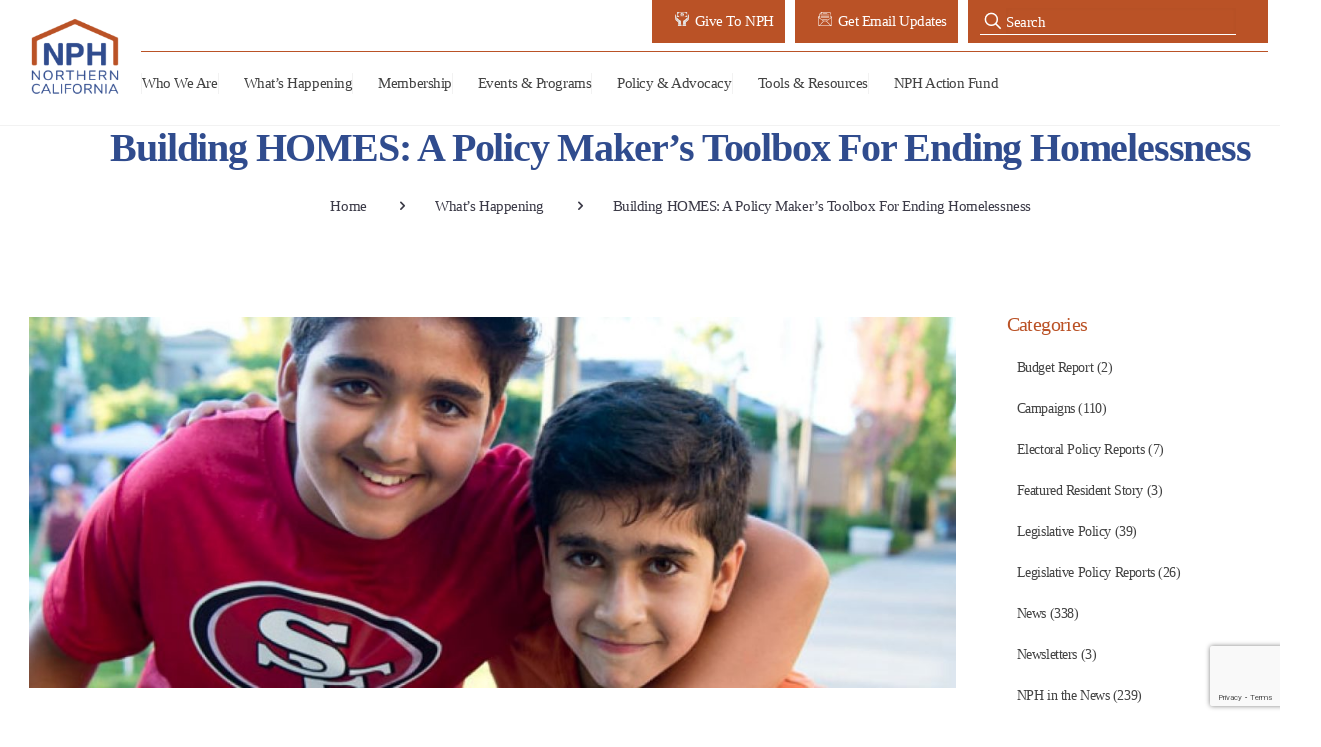

--- FILE ---
content_type: text/html; charset=UTF-8
request_url: https://nonprofithousing.org/building-homes-a-policy-makers-toolbox-for-ending-homelessness/
body_size: 27531
content:
<!DOCTYPE html>
<html lang="en-US" class="no-js">

<head>

<meta charset="UTF-8" />
<meta name="facebook-domain-verification" content="a1f7tnnqowq5nre5tvj5rj1e2ubdi9" />
<title>Building HOMES: A Policy Maker&#8217;s Toolbox for Ending Homelessness &#8211; NPH</title>
<meta name='robots' content='max-image-preview:large' />
<meta name="keywords" content="Since 1979, the Non-Profit Housing Association of Northern California (NPH) has been the collective voice of affordable housing for the Bay Area."/>
<meta name="description" content="Since 1979, the Non-Profit Housing Association of Northern California (NPH) has been the collective voice of affordable housing for the Bay Area."/>
<meta property="og:image" content="Since 1979, the Non-Profit Housing Association of Northern California (NPH) has been the collective voice of affordable housing for the Bay Area."/>
<meta property="og:url" content="https://nonprofithousing.org/building-homes-a-policy-makers-toolbox-for-ending-homelessness/"/>
<meta property="og:type" content="article"/>
<meta property="og:title" content="Building HOMES: A Policy Maker&#8217;s Toolbox for Ending Homelessness"/>
<meta property="og:description" content="Our partners at the Sonoma County Community Development Commission recently released Building HOMES, a Policy Maker&#8217;s Toolbox for Ending Homelessness. This toolkit provides an understanding of the needs and opportunities to end homelessness in Sonoma County by 2025, by reviewing proven strategies, proposing new initiatives and acknowledging the hard choices, substantial investments and committed action that will be required.   For those of you outside of Sonoma county, read through the executive summary and pull out elements and solutions that relate to your&hellip;"/>
<link rel="alternate" hreflang="en-US" href="https://nonprofithousing.org/building-homes-a-policy-makers-toolbox-for-ending-homelessness/"/>
<script async src="https://www.googletagmanager.com/gtag/js?id=G-XNLWN7CEXC"></script>
<script>
  window.dataLayer = window.dataLayer || [];
  function gtag(){dataLayer.push(arguments);}
  gtag('js', new Date());
  gtag('config', 'G-XNLWN7CEXC');
</script><meta name="format-detection" content="telephone=no">
<meta name="viewport" content="width=device-width, initial-scale=1, maximum-scale=1" />
<link rel="shortcut icon" href="https://nonprofithousing.org/wp-content/uploads/2020/02/nph_favicon-32-32.png" type="image/x-icon" />
<meta name="theme-color" content="#ffffff" media="(prefers-color-scheme: light)">
<meta name="theme-color" content="#ffffff" media="(prefers-color-scheme: dark)">
<link rel="alternate" type="application/rss+xml" title="NPH &raquo; Feed" href="https://nonprofithousing.org/feed/" />
<link rel="alternate" type="application/rss+xml" title="NPH &raquo; Comments Feed" href="https://nonprofithousing.org/comments/feed/" />
<link rel="alternate" type="text/calendar" title="NPH &raquo; iCal Feed" href="https://nonprofithousing.org/events/?ical=1" />
<link rel="alternate" title="oEmbed (JSON)" type="application/json+oembed" href="https://nonprofithousing.org/wp-json/oembed/1.0/embed?url=https%3A%2F%2Fnonprofithousing.org%2Fbuilding-homes-a-policy-makers-toolbox-for-ending-homelessness%2F" />
<link rel="alternate" title="oEmbed (XML)" type="text/xml+oembed" href="https://nonprofithousing.org/wp-json/oembed/1.0/embed?url=https%3A%2F%2Fnonprofithousing.org%2Fbuilding-homes-a-policy-makers-toolbox-for-ending-homelessness%2F&#038;format=xml" />
<style id='wp-img-auto-sizes-contain-inline-css' type='text/css'>
img:is([sizes=auto i],[sizes^="auto," i]){contain-intrinsic-size:3000px 1500px}
/*# sourceURL=wp-img-auto-sizes-contain-inline-css */
</style>
<link rel='stylesheet' id='post-categories-css' href='https://nonprofithousing.org/wp-content/themes/betheme-child/css/category_widget.css?ver=6.9' type='text/css' media='all' />
<link rel='stylesheet' id='layerslider-css' href='https://nonprofithousing.org/wp-content/plugins/LayerSlider/assets/static/layerslider/css/layerslider.css?ver=8.0.1' type='text/css' media='all' />
<style id='wp-emoji-styles-inline-css' type='text/css'>

	img.wp-smiley, img.emoji {
		display: inline !important;
		border: none !important;
		box-shadow: none !important;
		height: 1em !important;
		width: 1em !important;
		margin: 0 0.07em !important;
		vertical-align: -0.1em !important;
		background: none !important;
		padding: 0 !important;
	}
/*# sourceURL=wp-emoji-styles-inline-css */
</style>
<link rel='stylesheet' id='wp-block-library-css' href='https://nonprofithousing.org/wp-includes/css/dist/block-library/style.min.css?ver=6.9' type='text/css' media='all' />
<style id='global-styles-inline-css' type='text/css'>
:root{--wp--preset--aspect-ratio--square: 1;--wp--preset--aspect-ratio--4-3: 4/3;--wp--preset--aspect-ratio--3-4: 3/4;--wp--preset--aspect-ratio--3-2: 3/2;--wp--preset--aspect-ratio--2-3: 2/3;--wp--preset--aspect-ratio--16-9: 16/9;--wp--preset--aspect-ratio--9-16: 9/16;--wp--preset--color--black: #000000;--wp--preset--color--cyan-bluish-gray: #abb8c3;--wp--preset--color--white: #ffffff;--wp--preset--color--pale-pink: #f78da7;--wp--preset--color--vivid-red: #cf2e2e;--wp--preset--color--luminous-vivid-orange: #ff6900;--wp--preset--color--luminous-vivid-amber: #fcb900;--wp--preset--color--light-green-cyan: #7bdcb5;--wp--preset--color--vivid-green-cyan: #00d084;--wp--preset--color--pale-cyan-blue: #8ed1fc;--wp--preset--color--vivid-cyan-blue: #0693e3;--wp--preset--color--vivid-purple: #9b51e0;--wp--preset--gradient--vivid-cyan-blue-to-vivid-purple: linear-gradient(135deg,rgb(6,147,227) 0%,rgb(155,81,224) 100%);--wp--preset--gradient--light-green-cyan-to-vivid-green-cyan: linear-gradient(135deg,rgb(122,220,180) 0%,rgb(0,208,130) 100%);--wp--preset--gradient--luminous-vivid-amber-to-luminous-vivid-orange: linear-gradient(135deg,rgb(252,185,0) 0%,rgb(255,105,0) 100%);--wp--preset--gradient--luminous-vivid-orange-to-vivid-red: linear-gradient(135deg,rgb(255,105,0) 0%,rgb(207,46,46) 100%);--wp--preset--gradient--very-light-gray-to-cyan-bluish-gray: linear-gradient(135deg,rgb(238,238,238) 0%,rgb(169,184,195) 100%);--wp--preset--gradient--cool-to-warm-spectrum: linear-gradient(135deg,rgb(74,234,220) 0%,rgb(151,120,209) 20%,rgb(207,42,186) 40%,rgb(238,44,130) 60%,rgb(251,105,98) 80%,rgb(254,248,76) 100%);--wp--preset--gradient--blush-light-purple: linear-gradient(135deg,rgb(255,206,236) 0%,rgb(152,150,240) 100%);--wp--preset--gradient--blush-bordeaux: linear-gradient(135deg,rgb(254,205,165) 0%,rgb(254,45,45) 50%,rgb(107,0,62) 100%);--wp--preset--gradient--luminous-dusk: linear-gradient(135deg,rgb(255,203,112) 0%,rgb(199,81,192) 50%,rgb(65,88,208) 100%);--wp--preset--gradient--pale-ocean: linear-gradient(135deg,rgb(255,245,203) 0%,rgb(182,227,212) 50%,rgb(51,167,181) 100%);--wp--preset--gradient--electric-grass: linear-gradient(135deg,rgb(202,248,128) 0%,rgb(113,206,126) 100%);--wp--preset--gradient--midnight: linear-gradient(135deg,rgb(2,3,129) 0%,rgb(40,116,252) 100%);--wp--preset--font-size--small: 13px;--wp--preset--font-size--medium: 20px;--wp--preset--font-size--large: 36px;--wp--preset--font-size--x-large: 42px;--wp--preset--spacing--20: 0.44rem;--wp--preset--spacing--30: 0.67rem;--wp--preset--spacing--40: 1rem;--wp--preset--spacing--50: 1.5rem;--wp--preset--spacing--60: 2.25rem;--wp--preset--spacing--70: 3.38rem;--wp--preset--spacing--80: 5.06rem;--wp--preset--shadow--natural: 6px 6px 9px rgba(0, 0, 0, 0.2);--wp--preset--shadow--deep: 12px 12px 50px rgba(0, 0, 0, 0.4);--wp--preset--shadow--sharp: 6px 6px 0px rgba(0, 0, 0, 0.2);--wp--preset--shadow--outlined: 6px 6px 0px -3px rgb(255, 255, 255), 6px 6px rgb(0, 0, 0);--wp--preset--shadow--crisp: 6px 6px 0px rgb(0, 0, 0);}:where(.is-layout-flex){gap: 0.5em;}:where(.is-layout-grid){gap: 0.5em;}body .is-layout-flex{display: flex;}.is-layout-flex{flex-wrap: wrap;align-items: center;}.is-layout-flex > :is(*, div){margin: 0;}body .is-layout-grid{display: grid;}.is-layout-grid > :is(*, div){margin: 0;}:where(.wp-block-columns.is-layout-flex){gap: 2em;}:where(.wp-block-columns.is-layout-grid){gap: 2em;}:where(.wp-block-post-template.is-layout-flex){gap: 1.25em;}:where(.wp-block-post-template.is-layout-grid){gap: 1.25em;}.has-black-color{color: var(--wp--preset--color--black) !important;}.has-cyan-bluish-gray-color{color: var(--wp--preset--color--cyan-bluish-gray) !important;}.has-white-color{color: var(--wp--preset--color--white) !important;}.has-pale-pink-color{color: var(--wp--preset--color--pale-pink) !important;}.has-vivid-red-color{color: var(--wp--preset--color--vivid-red) !important;}.has-luminous-vivid-orange-color{color: var(--wp--preset--color--luminous-vivid-orange) !important;}.has-luminous-vivid-amber-color{color: var(--wp--preset--color--luminous-vivid-amber) !important;}.has-light-green-cyan-color{color: var(--wp--preset--color--light-green-cyan) !important;}.has-vivid-green-cyan-color{color: var(--wp--preset--color--vivid-green-cyan) !important;}.has-pale-cyan-blue-color{color: var(--wp--preset--color--pale-cyan-blue) !important;}.has-vivid-cyan-blue-color{color: var(--wp--preset--color--vivid-cyan-blue) !important;}.has-vivid-purple-color{color: var(--wp--preset--color--vivid-purple) !important;}.has-black-background-color{background-color: var(--wp--preset--color--black) !important;}.has-cyan-bluish-gray-background-color{background-color: var(--wp--preset--color--cyan-bluish-gray) !important;}.has-white-background-color{background-color: var(--wp--preset--color--white) !important;}.has-pale-pink-background-color{background-color: var(--wp--preset--color--pale-pink) !important;}.has-vivid-red-background-color{background-color: var(--wp--preset--color--vivid-red) !important;}.has-luminous-vivid-orange-background-color{background-color: var(--wp--preset--color--luminous-vivid-orange) !important;}.has-luminous-vivid-amber-background-color{background-color: var(--wp--preset--color--luminous-vivid-amber) !important;}.has-light-green-cyan-background-color{background-color: var(--wp--preset--color--light-green-cyan) !important;}.has-vivid-green-cyan-background-color{background-color: var(--wp--preset--color--vivid-green-cyan) !important;}.has-pale-cyan-blue-background-color{background-color: var(--wp--preset--color--pale-cyan-blue) !important;}.has-vivid-cyan-blue-background-color{background-color: var(--wp--preset--color--vivid-cyan-blue) !important;}.has-vivid-purple-background-color{background-color: var(--wp--preset--color--vivid-purple) !important;}.has-black-border-color{border-color: var(--wp--preset--color--black) !important;}.has-cyan-bluish-gray-border-color{border-color: var(--wp--preset--color--cyan-bluish-gray) !important;}.has-white-border-color{border-color: var(--wp--preset--color--white) !important;}.has-pale-pink-border-color{border-color: var(--wp--preset--color--pale-pink) !important;}.has-vivid-red-border-color{border-color: var(--wp--preset--color--vivid-red) !important;}.has-luminous-vivid-orange-border-color{border-color: var(--wp--preset--color--luminous-vivid-orange) !important;}.has-luminous-vivid-amber-border-color{border-color: var(--wp--preset--color--luminous-vivid-amber) !important;}.has-light-green-cyan-border-color{border-color: var(--wp--preset--color--light-green-cyan) !important;}.has-vivid-green-cyan-border-color{border-color: var(--wp--preset--color--vivid-green-cyan) !important;}.has-pale-cyan-blue-border-color{border-color: var(--wp--preset--color--pale-cyan-blue) !important;}.has-vivid-cyan-blue-border-color{border-color: var(--wp--preset--color--vivid-cyan-blue) !important;}.has-vivid-purple-border-color{border-color: var(--wp--preset--color--vivid-purple) !important;}.has-vivid-cyan-blue-to-vivid-purple-gradient-background{background: var(--wp--preset--gradient--vivid-cyan-blue-to-vivid-purple) !important;}.has-light-green-cyan-to-vivid-green-cyan-gradient-background{background: var(--wp--preset--gradient--light-green-cyan-to-vivid-green-cyan) !important;}.has-luminous-vivid-amber-to-luminous-vivid-orange-gradient-background{background: var(--wp--preset--gradient--luminous-vivid-amber-to-luminous-vivid-orange) !important;}.has-luminous-vivid-orange-to-vivid-red-gradient-background{background: var(--wp--preset--gradient--luminous-vivid-orange-to-vivid-red) !important;}.has-very-light-gray-to-cyan-bluish-gray-gradient-background{background: var(--wp--preset--gradient--very-light-gray-to-cyan-bluish-gray) !important;}.has-cool-to-warm-spectrum-gradient-background{background: var(--wp--preset--gradient--cool-to-warm-spectrum) !important;}.has-blush-light-purple-gradient-background{background: var(--wp--preset--gradient--blush-light-purple) !important;}.has-blush-bordeaux-gradient-background{background: var(--wp--preset--gradient--blush-bordeaux) !important;}.has-luminous-dusk-gradient-background{background: var(--wp--preset--gradient--luminous-dusk) !important;}.has-pale-ocean-gradient-background{background: var(--wp--preset--gradient--pale-ocean) !important;}.has-electric-grass-gradient-background{background: var(--wp--preset--gradient--electric-grass) !important;}.has-midnight-gradient-background{background: var(--wp--preset--gradient--midnight) !important;}.has-small-font-size{font-size: var(--wp--preset--font-size--small) !important;}.has-medium-font-size{font-size: var(--wp--preset--font-size--medium) !important;}.has-large-font-size{font-size: var(--wp--preset--font-size--large) !important;}.has-x-large-font-size{font-size: var(--wp--preset--font-size--x-large) !important;}
/*# sourceURL=global-styles-inline-css */
</style>

<style id='classic-theme-styles-inline-css' type='text/css'>
/*! This file is auto-generated */
.wp-block-button__link{color:#fff;background-color:#32373c;border-radius:9999px;box-shadow:none;text-decoration:none;padding:calc(.667em + 2px) calc(1.333em + 2px);font-size:1.125em}.wp-block-file__button{background:#32373c;color:#fff;text-decoration:none}
/*# sourceURL=/wp-includes/css/classic-themes.min.css */
</style>
<link rel='stylesheet' id='axss-styles-css' href='https://nonprofithousing.org/wp-content/plugins/ax-social-stream/public/css/styles.min.css?ver=3.11.1' type='text/css' media='all' />
<link rel='stylesheet' id='axss-feed-css' href='https://nonprofithousing.org/wp-content/plugins/ax-social-stream/public/css/feed.min.css?ver=3.11.1' type='text/css' media='all' />
<link rel='stylesheet' id='contact-form-7-css' href='https://nonprofithousing.org/wp-content/plugins/contact-form-7/includes/css/styles.css?ver=6.1.4' type='text/css' media='all' />
<link rel='stylesheet' id='style-css' href='https://nonprofithousing.org/wp-content/themes/betheme-child/style.css?202305&#038;ver=6.9' type='text/css' media='all' />
<link rel='stylesheet' id='bootstrap_styling-css' href='https://nonprofithousing.org/wp-content/themes/betheme-child/css/bootstrap.min.css?ver=20141119' type='text/css' media='all' />
<link rel='stylesheet' id='mfn-be-css' href='https://nonprofithousing.org/wp-content/themes/betheme/css/be.css?ver=28.2' type='text/css' media='all' />
<link rel='stylesheet' id='mfn-animations-css' href='https://nonprofithousing.org/wp-content/themes/betheme/assets/animations/animations.min.css?ver=28.2' type='text/css' media='all' />
<link rel='stylesheet' id='mfn-font-awesome-css' href='https://nonprofithousing.org/wp-content/themes/betheme/fonts/fontawesome/fontawesome.css?ver=28.2' type='text/css' media='all' />
<link rel='stylesheet' id='mfn-responsive-css' href='https://nonprofithousing.org/wp-content/themes/betheme/css/responsive.css?ver=28.2' type='text/css' media='all' />
<link rel='stylesheet' id='abcfsl-staff-list-css' href='https://nonprofithousing.org/wp-content/plugins/abcfolio-staff-list-pro/css/staff-list.css?ver=4.0.9' type='text/css' media='all' />
<style id='mfn-dynamic-inline-css' type='text/css'>
html{background-color:#ffffff}#Wrapper,#Content,.mfn-popup .mfn-popup-content,.mfn-off-canvas-sidebar .mfn-off-canvas-content-wrapper,.mfn-cart-holder,.mfn-header-login,#Top_bar .search_wrapper,#Top_bar .top_bar_right .mfn-live-search-box,.column_livesearch .mfn-live-search-wrapper,.column_livesearch .mfn-live-search-box{background-color:#ffffff}.layout-boxed.mfn-bebuilder-header.mfn-ui #Wrapper .mfn-only-sample-content{background-color:#ffffff}body:not(.template-slider) #Header{min-height:0px}body.header-below:not(.template-slider) #Header{padding-top:0px}#Subheader{padding:60px 0}#Footer .widgets_wrapper{padding:40px 0}.elementor-page.elementor-default #Content .the_content .section_wrapper{max-width:100%}.elementor-page.elementor-default #Content .section.the_content{width:100%}.elementor-page.elementor-default #Content .section_wrapper .the_content_wrapper{margin-left:0;margin-right:0;width:100%}body,span.date_label,.timeline_items li h3 span,input[type="date"],input[type="text"],input[type="password"],input[type="tel"],input[type="email"],input[type="url"],textarea,select,.offer_li .title h3,.mfn-menu-item-megamenu{font-family:"Verdana",-apple-system,BlinkMacSystemFont,"Segoe UI",Roboto,Oxygen-Sans,Ubuntu,Cantarell,"Helvetica Neue",sans-serif}.lead,.big{font-family:"Verdana",-apple-system,BlinkMacSystemFont,"Segoe UI",Roboto,Oxygen-Sans,Ubuntu,Cantarell,"Helvetica Neue",sans-serif}#menu > ul > li > a,#overlay-menu ul li a{font-family:"Verdana",-apple-system,BlinkMacSystemFont,"Segoe UI",Roboto,Oxygen-Sans,Ubuntu,Cantarell,"Helvetica Neue",sans-serif}#Subheader .title{font-family:"Verdana",-apple-system,BlinkMacSystemFont,"Segoe UI",Roboto,Oxygen-Sans,Ubuntu,Cantarell,"Helvetica Neue",sans-serif}h1,h2,h3,h4,.text-logo #logo{font-family:"Verdana",-apple-system,BlinkMacSystemFont,"Segoe UI",Roboto,Oxygen-Sans,Ubuntu,Cantarell,"Helvetica Neue",sans-serif}h5,h6{font-family:"Verdana",-apple-system,BlinkMacSystemFont,"Segoe UI",Roboto,Oxygen-Sans,Ubuntu,Cantarell,"Helvetica Neue",sans-serif}blockquote{font-family:"Verdana",-apple-system,BlinkMacSystemFont,"Segoe UI",Roboto,Oxygen-Sans,Ubuntu,Cantarell,"Helvetica Neue",sans-serif}.chart_box .chart .num,.counter .desc_wrapper .number-wrapper,.how_it_works .image .number,.pricing-box .plan-header .price,.quick_fact .number-wrapper,.woocommerce .product div.entry-summary .price{font-family:"Verdana",-apple-system,BlinkMacSystemFont,"Segoe UI",Roboto,Oxygen-Sans,Ubuntu,Cantarell,"Helvetica Neue",sans-serif}body,.mfn-menu-item-megamenu{font-size:13px;line-height:21px;font-weight:400;letter-spacing:0px}.lead,.big{font-size:16px;line-height:28px;font-weight:400;letter-spacing:0px}#menu > ul > li > a,#overlay-menu ul li a{font-size:14px;font-weight:400;letter-spacing:0px}#overlay-menu ul li a{line-height:21px}#Subheader .title{font-size:25px;line-height:25px;font-weight:400;letter-spacing:0px}h1,.text-logo #logo{font-size:51px;line-height:51px;font-weight:300;letter-spacing:0px}h2{font-size:42px;line-height:42px;font-weight:300;letter-spacing:0px}h3,.woocommerce ul.products li.product h3,.woocommerce #customer_login h2{font-size:32px;line-height:34px;font-weight:300;letter-spacing:0px}h4,.woocommerce .woocommerce-order-details__title,.woocommerce .wc-bacs-bank-details-heading,.woocommerce .woocommerce-customer-details h2{font-size:21px;line-height:25px;font-weight:300;letter-spacing:0px}h5{font-size:17px;line-height:21px;font-weight:400;letter-spacing:0px}h6{font-size:13px;line-height:19px;font-weight:400;letter-spacing:0px}#Intro .intro-title{font-size:70px;line-height:70px;font-weight:400;letter-spacing:0px}@media only screen and (min-width:768px) and (max-width:959px){body,.mfn-menu-item-megamenu{font-size:13px;line-height:19px;font-weight:400;letter-spacing:0px}.lead,.big{font-size:14px;line-height:24px;font-weight:400;letter-spacing:0px}#menu > ul > li > a,#overlay-menu ul li a{font-size:13px;font-weight:400;letter-spacing:0px}#overlay-menu ul li a{line-height:19.5px}#Subheader .title{font-size:21px;line-height:21px;font-weight:400;letter-spacing:0px}h1,.text-logo #logo{font-size:43px;line-height:43px;font-weight:300;letter-spacing:0px}h2{font-size:36px;line-height:36px;font-weight:300;letter-spacing:0px}h3,.woocommerce ul.products li.product h3,.woocommerce #customer_login h2{font-size:27px;line-height:29px;font-weight:300;letter-spacing:0px}h4,.woocommerce .woocommerce-order-details__title,.woocommerce .wc-bacs-bank-details-heading,.woocommerce .woocommerce-customer-details h2{font-size:18px;line-height:21px;font-weight:300;letter-spacing:0px}h5{font-size:14px;line-height:19px;font-weight:400;letter-spacing:0px}h6{font-size:13px;line-height:19px;font-weight:400;letter-spacing:0px}#Intro .intro-title{font-size:60px;line-height:60px;font-weight:400;letter-spacing:0px}blockquote{font-size:15px}.chart_box .chart .num{font-size:45px;line-height:45px}.counter .desc_wrapper .number-wrapper{font-size:45px;line-height:45px}.counter .desc_wrapper .title{font-size:14px;line-height:18px}.faq .question .title{font-size:14px}.fancy_heading .title{font-size:38px;line-height:38px}.offer .offer_li .desc_wrapper .title h3{font-size:32px;line-height:32px}.offer_thumb_ul li.offer_thumb_li .desc_wrapper .title h3{font-size:32px;line-height:32px}.pricing-box .plan-header h2{font-size:27px;line-height:27px}.pricing-box .plan-header .price > span{font-size:40px;line-height:40px}.pricing-box .plan-header .price sup.currency{font-size:18px;line-height:18px}.pricing-box .plan-header .price sup.period{font-size:14px;line-height:14px}.quick_fact .number-wrapper{font-size:80px;line-height:80px}.trailer_box .desc h2{font-size:27px;line-height:27px}.widget > h3{font-size:17px;line-height:20px}}@media only screen and (min-width:480px) and (max-width:767px){body,.mfn-menu-item-megamenu{font-size:13px;line-height:19px;font-weight:400;letter-spacing:0px}.lead,.big{font-size:13px;line-height:21px;font-weight:400;letter-spacing:0px}#menu > ul > li > a,#overlay-menu ul li a{font-size:13px;font-weight:400;letter-spacing:0px}#overlay-menu ul li a{line-height:19.5px}#Subheader .title{font-size:19px;line-height:19px;font-weight:400;letter-spacing:0px}h1,.text-logo #logo{font-size:38px;line-height:38px;font-weight:300;letter-spacing:0px}h2{font-size:32px;line-height:32px;font-weight:300;letter-spacing:0px}h3,.woocommerce ul.products li.product h3,.woocommerce #customer_login h2{font-size:24px;line-height:26px;font-weight:300;letter-spacing:0px}h4,.woocommerce .woocommerce-order-details__title,.woocommerce .wc-bacs-bank-details-heading,.woocommerce .woocommerce-customer-details h2{font-size:16px;line-height:19px;font-weight:300;letter-spacing:0px}h5{font-size:13px;line-height:19px;font-weight:400;letter-spacing:0px}h6{font-size:13px;line-height:19px;font-weight:400;letter-spacing:0px}#Intro .intro-title{font-size:53px;line-height:53px;font-weight:400;letter-spacing:0px}blockquote{font-size:14px}.chart_box .chart .num{font-size:40px;line-height:40px}.counter .desc_wrapper .number-wrapper{font-size:40px;line-height:40px}.counter .desc_wrapper .title{font-size:13px;line-height:16px}.faq .question .title{font-size:13px}.fancy_heading .title{font-size:34px;line-height:34px}.offer .offer_li .desc_wrapper .title h3{font-size:28px;line-height:28px}.offer_thumb_ul li.offer_thumb_li .desc_wrapper .title h3{font-size:28px;line-height:28px}.pricing-box .plan-header h2{font-size:24px;line-height:24px}.pricing-box .plan-header .price > span{font-size:34px;line-height:34px}.pricing-box .plan-header .price sup.currency{font-size:16px;line-height:16px}.pricing-box .plan-header .price sup.period{font-size:13px;line-height:13px}.quick_fact .number-wrapper{font-size:70px;line-height:70px}.trailer_box .desc h2{font-size:24px;line-height:24px}.widget > h3{font-size:16px;line-height:19px}}@media only screen and (max-width:479px){body,.mfn-menu-item-megamenu{font-size:13px;line-height:19px;font-weight:400;letter-spacing:0px}.lead,.big{font-size:13px;line-height:19px;font-weight:400;letter-spacing:0px}#menu > ul > li > a,#overlay-menu ul li a{font-size:13px;font-weight:400;letter-spacing:0px}#overlay-menu ul li a{line-height:19.5px}#Subheader .title{font-size:15px;line-height:19px;font-weight:400;letter-spacing:0px}h1,.text-logo #logo{font-size:31px;line-height:31px;font-weight:300;letter-spacing:0px}h2{font-size:25px;line-height:25px;font-weight:300;letter-spacing:0px}h3,.woocommerce ul.products li.product h3,.woocommerce #customer_login h2{font-size:19px;line-height:20px;font-weight:300;letter-spacing:0px}h4,.woocommerce .woocommerce-order-details__title,.woocommerce .wc-bacs-bank-details-heading,.woocommerce .woocommerce-customer-details h2{font-size:13px;line-height:19px;font-weight:300;letter-spacing:0px}h5{font-size:13px;line-height:19px;font-weight:400;letter-spacing:0px}h6{font-size:13px;line-height:19px;font-weight:400;letter-spacing:0px}#Intro .intro-title{font-size:42px;line-height:42px;font-weight:400;letter-spacing:0px}blockquote{font-size:13px}.chart_box .chart .num{font-size:35px;line-height:35px}.counter .desc_wrapper .number-wrapper{font-size:35px;line-height:35px}.counter .desc_wrapper .title{font-size:13px;line-height:26px}.faq .question .title{font-size:13px}.fancy_heading .title{font-size:30px;line-height:30px}.offer .offer_li .desc_wrapper .title h3{font-size:26px;line-height:26px}.offer_thumb_ul li.offer_thumb_li .desc_wrapper .title h3{font-size:26px;line-height:26px}.pricing-box .plan-header h2{font-size:21px;line-height:21px}.pricing-box .plan-header .price > span{font-size:32px;line-height:32px}.pricing-box .plan-header .price sup.currency{font-size:14px;line-height:14px}.pricing-box .plan-header .price sup.period{font-size:13px;line-height:13px}.quick_fact .number-wrapper{font-size:60px;line-height:60px}.trailer_box .desc h2{font-size:21px;line-height:21px}.widget > h3{font-size:15px;line-height:18px}}.with_aside .sidebar.columns{width:23%}.with_aside .sections_group{width:77%}.aside_both .sidebar.columns{width:18%}.aside_both .sidebar.sidebar-1{margin-left:-82%}.aside_both .sections_group{width:64%;margin-left:18%}@media only screen and (min-width:1240px){#Wrapper,.with_aside .content_wrapper{max-width:1300px}body.layout-boxed.mfn-header-scrolled .mfn-header-tmpl.mfn-sticky-layout-width{max-width:1300px;left:0;right:0;margin-left:auto;margin-right:auto}body.layout-boxed:not(.mfn-header-scrolled) .mfn-header-tmpl.mfn-header-layout-width,body.layout-boxed .mfn-header-tmpl.mfn-header-layout-width:not(.mfn-hasSticky){max-width:1300px;left:0;right:0;margin-left:auto;margin-right:auto}body.layout-boxed.mfn-bebuilder-header.mfn-ui .mfn-only-sample-content{max-width:1300px;margin-left:auto;margin-right:auto}.section_wrapper,.container{max-width:1280px}.layout-boxed.header-boxed #Top_bar.is-sticky{max-width:1300px}}@media only screen and (max-width:767px){#Wrapper{max-width:calc(100% - 67px)}.content_wrapper .section_wrapper,.container,.four.columns .widget-area{max-width:770px !important;padding-left:33px;padding-right:33px}}body{--mfn-button-font-family:inherit;--mfn-button-font-size:13px;--mfn-button-font-weight:400;--mfn-button-font-style:inherit;--mfn-button-letter-spacing:0px;--mfn-button-padding:16px 20px 16px 20px;--mfn-button-border-width:0px;--mfn-button-border-radius:5px;--mfn-button-gap:10px;--mfn-button-transition:0.2s;--mfn-button-color:#ffffff;--mfn-button-color-hover:#ffffff;--mfn-button-bg:#ba5226;--mfn-button-bg-hover:#ad4519;--mfn-button-border-color:transparent;--mfn-button-border-color-hover:transparent;--mfn-button-icon-color:#ffffff;--mfn-button-icon-color-hover:#ffffff;--mfn-button-box-shadow:unset;--mfn-button-theme-color:#ffffff;--mfn-button-theme-color-hover:#ffffff;--mfn-button-theme-bg:#bc2519;--mfn-button-theme-bg-hover:#af180c;--mfn-button-theme-border-color:transparent;--mfn-button-theme-border-color-hover:transparent;--mfn-button-theme-icon-color:#ffffff;--mfn-button-theme-icon-color-hover:#ffffff;--mfn-button-theme-box-shadow:unset;--mfn-button-shop-color:#ffffff;--mfn-button-shop-color-hover:#ffffff;--mfn-button-shop-bg:#bc2519;--mfn-button-shop-bg-hover:#af180c;--mfn-button-shop-border-color:transparent;--mfn-button-shop-border-color-hover:transparent;--mfn-button-shop-icon-color:#626262;--mfn-button-shop-icon-color-hover:#626262;--mfn-button-shop-box-shadow:unset;--mfn-button-action-color:#747474;--mfn-button-action-color-hover:#747474;--mfn-button-action-bg:#f7f7f7;--mfn-button-action-bg-hover:#eaeaea;--mfn-button-action-border-color:transparent;--mfn-button-action-border-color-hover:transparent;--mfn-button-action-icon-color:#747474;--mfn-button-action-icon-color-hover:#747474;--mfn-button-action-box-shadow:unset;--mfn-product-list-gallery-slider-arrow-bg:#fff;--mfn-product-list-gallery-slider-arrow-bg-hover:#fff;--mfn-product-list-gallery-slider-arrow-color:#000;--mfn-product-list-gallery-slider-arrow-color-hover:#000;--mfn-product-list-gallery-slider-dots-bg:rgba(0,0,0,0.3);--mfn-product-list-gallery-slider-dots-bg-active:#000;--mfn-product-list-gallery-slider-padination-bg:transparent;--mfn-product-list-gallery-slider-dots-size:8px;--mfn-product-list-gallery-slider-nav-border-radius:0px;--mfn-product-list-gallery-slider-nav-offset:0px;--mfn-product-list-gallery-slider-dots-gap:5px}@media only screen and (max-width:959px){body{}}@media only screen and (max-width:768px){body{}}.mfn-cookies,.mfn-cookies-reopen{--mfn-gdpr2-container-text-color:#626262;--mfn-gdpr2-container-strong-color:#07070a;--mfn-gdpr2-container-bg:#ffffff;--mfn-gdpr2-container-overlay:rgba(25,37,48,0.6);--mfn-gdpr2-details-box-bg:#fbfbfb;--mfn-gdpr2-details-switch-bg:#00032a;--mfn-gdpr2-details-switch-bg-active:#5acb65;--mfn-gdpr2-tabs-text-color:#07070a;--mfn-gdpr2-tabs-text-color-active:#0089f7;--mfn-gdpr2-tabs-border:rgba(8,8,14,0.1);--mfn-gdpr2-buttons-box-bg:#fbfbfb;--mfn-gdpr2-reopen-background:#fff;--mfn-gdpr2-reopen-color:#222}#Top_bar #logo,.header-fixed #Top_bar #logo,.header-plain #Top_bar #logo,.header-transparent #Top_bar #logo{height:60px;line-height:60px;padding:30px 0}.logo-overflow #Top_bar:not(.is-sticky) .logo{height:120px}#Top_bar .menu > li > a{padding:30px 0}.menu-highlight:not(.header-creative) #Top_bar .menu > li > a{margin:35px 0}.header-plain:not(.menu-highlight) #Top_bar .menu > li > a span:not(.description){line-height:120px}.header-fixed #Top_bar .menu > li > a{padding:45px 0}@media only screen and (max-width:767px){.mobile-header-mini #Top_bar #logo{height:50px!important;line-height:50px!important;margin:5px 0}}#Top_bar #logo img.svg{width:100px}.image_frame,.wp-caption{border-width:0px}.alert{border-radius:0px}#Top_bar .top_bar_right .top-bar-right-input input{width:200px}.mfn-live-search-box .mfn-live-search-list{max-height:300px}#Side_slide{right:-250px;width:250px}#Side_slide.left{left:-250px}.blog-teaser li .desc-wrapper .desc{background-position-y:-1px}.mfn-free-delivery-info{--mfn-free-delivery-bar:#bc2519;--mfn-free-delivery-bg:rgba(0,0,0,0.1);--mfn-free-delivery-achieved:#bc2519}#back_to_top i{color:#65666C}.mfn-product-list-gallery-slider .mfn-product-list-gallery-slider-arrow{display:flex}@media only screen and ( max-width:767px ){}@media only screen and (min-width:950px){body:not(.header-simple) #Top_bar #menu{display:block!important}.tr-menu #Top_bar #menu{background:none!important}#Top_bar .menu > li > ul.mfn-megamenu > li{float:left}#Top_bar .menu > li > ul.mfn-megamenu > li.mfn-megamenu-cols-1{width:100%}#Top_bar .menu > li > ul.mfn-megamenu > li.mfn-megamenu-cols-2{width:50%}#Top_bar .menu > li > ul.mfn-megamenu > li.mfn-megamenu-cols-3{width:33.33%}#Top_bar .menu > li > ul.mfn-megamenu > li.mfn-megamenu-cols-4{width:25%}#Top_bar .menu > li > ul.mfn-megamenu > li.mfn-megamenu-cols-5{width:20%}#Top_bar .menu > li > ul.mfn-megamenu > li.mfn-megamenu-cols-6{width:16.66%}#Top_bar .menu > li > ul.mfn-megamenu > li > ul{display:block!important;position:inherit;left:auto;top:auto;border-width:0 1px 0 0}#Top_bar .menu > li > ul.mfn-megamenu > li:last-child > ul{border:0}#Top_bar .menu > li > ul.mfn-megamenu > li > ul li{width:auto}#Top_bar .menu > li > ul.mfn-megamenu a.mfn-megamenu-title{text-transform:uppercase;font-weight:400;background:none}#Top_bar .menu > li > ul.mfn-megamenu a .menu-arrow{display:none}.menuo-right #Top_bar .menu > li > ul.mfn-megamenu{left:0;width:98%!important;margin:0 1%;padding:20px 0}.menuo-right #Top_bar .menu > li > ul.mfn-megamenu-bg{box-sizing:border-box}#Top_bar .menu > li > ul.mfn-megamenu-bg{padding:20px 166px 20px 20px;background-repeat:no-repeat;background-position:right bottom}.rtl #Top_bar .menu > li > ul.mfn-megamenu-bg{padding-left:166px;padding-right:20px;background-position:left bottom}#Top_bar .menu > li > ul.mfn-megamenu-bg > li{background:none}#Top_bar .menu > li > ul.mfn-megamenu-bg > li a{border:none}#Top_bar .menu > li > ul.mfn-megamenu-bg > li > ul{background:none!important;-webkit-box-shadow:0 0 0 0;-moz-box-shadow:0 0 0 0;box-shadow:0 0 0 0}.mm-vertical #Top_bar .container{position:relative}.mm-vertical #Top_bar .top_bar_left{position:static}.mm-vertical #Top_bar .menu > li ul{box-shadow:0 0 0 0 transparent!important;background-image:none}.mm-vertical #Top_bar .menu > li > ul.mfn-megamenu{padding:20px 0}.mm-vertical.header-plain #Top_bar .menu > li > ul.mfn-megamenu{width:100%!important;margin:0}.mm-vertical #Top_bar .menu > li > ul.mfn-megamenu > li{display:table-cell;float:none!important;width:10%;padding:0 15px;border-right:1px solid rgba(0,0,0,0.05)}.mm-vertical #Top_bar .menu > li > ul.mfn-megamenu > li:last-child{border-right-width:0}.mm-vertical #Top_bar .menu > li > ul.mfn-megamenu > li.hide-border{border-right-width:0}.mm-vertical #Top_bar .menu > li > ul.mfn-megamenu > li a{border-bottom-width:0;padding:9px 15px;line-height:120%}.mm-vertical #Top_bar .menu > li > ul.mfn-megamenu a.mfn-megamenu-title{font-weight:700}.rtl .mm-vertical #Top_bar .menu > li > ul.mfn-megamenu > li:first-child{border-right-width:0}.rtl .mm-vertical #Top_bar .menu > li > ul.mfn-megamenu > li:last-child{border-right-width:1px}body.header-shop #Top_bar #menu{display:flex!important;background-color:transparent}.header-shop #Top_bar.is-sticky .top_bar_row_second{display:none}.header-plain:not(.menuo-right) #Header .top_bar_left{width:auto!important}.header-stack.header-center #Top_bar #menu{display:inline-block!important}.header-simple #Top_bar #menu{display:none;height:auto;width:300px;bottom:auto;top:100%;right:1px;position:absolute;margin:0}.header-simple #Header a.responsive-menu-toggle{display:block;right:10px}.header-simple #Top_bar #menu > ul{width:100%;float:left}.header-simple #Top_bar #menu ul li{width:100%;padding-bottom:0;border-right:0;position:relative}.header-simple #Top_bar #menu ul li a{padding:0 20px;margin:0;display:block;height:auto;line-height:normal;border:none}.header-simple #Top_bar #menu ul li a:not(.menu-toggle):after{display:none}.header-simple #Top_bar #menu ul li a span{border:none;line-height:44px;display:inline;padding:0}.header-simple #Top_bar #menu ul li.submenu .menu-toggle{display:block;position:absolute;right:0;top:0;width:44px;height:44px;line-height:44px;font-size:30px;font-weight:300;text-align:center;cursor:pointer;color:#444;opacity:0.33;transform:unset}.header-simple #Top_bar #menu ul li.submenu .menu-toggle:after{content:"+";position:static}.header-simple #Top_bar #menu ul li.hover > .menu-toggle:after{content:"-"}.header-simple #Top_bar #menu ul li.hover a{border-bottom:0}.header-simple #Top_bar #menu ul.mfn-megamenu li .menu-toggle{display:none}.header-simple #Top_bar #menu ul li ul{position:relative!important;left:0!important;top:0;padding:0;margin:0!important;width:auto!important;background-image:none}.header-simple #Top_bar #menu ul li ul li{width:100%!important;display:block;padding:0}.header-simple #Top_bar #menu ul li ul li a{padding:0 20px 0 30px}.header-simple #Top_bar #menu ul li ul li a .menu-arrow{display:none}.header-simple #Top_bar #menu ul li ul li a span{padding:0}.header-simple #Top_bar #menu ul li ul li a span:after{display:none!important}.header-simple #Top_bar .menu > li > ul.mfn-megamenu a.mfn-megamenu-title{text-transform:uppercase;font-weight:400}.header-simple #Top_bar .menu > li > ul.mfn-megamenu > li > ul{display:block!important;position:inherit;left:auto;top:auto}.header-simple #Top_bar #menu ul li ul li ul{border-left:0!important;padding:0;top:0}.header-simple #Top_bar #menu ul li ul li ul li a{padding:0 20px 0 40px}.rtl.header-simple #Top_bar #menu{left:1px;right:auto}.rtl.header-simple #Top_bar a.responsive-menu-toggle{left:10px;right:auto}.rtl.header-simple #Top_bar #menu ul li.submenu .menu-toggle{left:0;right:auto}.rtl.header-simple #Top_bar #menu ul li ul{left:auto!important;right:0!important}.rtl.header-simple #Top_bar #menu ul li ul li a{padding:0 30px 0 20px}.rtl.header-simple #Top_bar #menu ul li ul li ul li a{padding:0 40px 0 20px}.menu-highlight #Top_bar .menu > li{margin:0 2px}.menu-highlight:not(.header-creative) #Top_bar .menu > li > a{padding:0;-webkit-border-radius:5px;border-radius:5px}.menu-highlight #Top_bar .menu > li > a:after{display:none}.menu-highlight #Top_bar .menu > li > a span:not(.description){line-height:50px}.menu-highlight #Top_bar .menu > li > a span.description{display:none}.menu-highlight.header-stack #Top_bar .menu > li > a{margin:10px 0!important}.menu-highlight.header-stack #Top_bar .menu > li > a span:not(.description){line-height:40px}.menu-highlight.header-simple #Top_bar #menu ul li,.menu-highlight.header-creative #Top_bar #menu ul li{margin:0}.menu-highlight.header-simple #Top_bar #menu ul li > a,.menu-highlight.header-creative #Top_bar #menu ul li > a{-webkit-border-radius:0;border-radius:0}.menu-highlight:not(.header-fixed):not(.header-simple) #Top_bar.is-sticky .menu > li > a{margin:10px 0!important;padding:5px 0!important}.menu-highlight:not(.header-fixed):not(.header-simple) #Top_bar.is-sticky .menu > li > a span{line-height:30px!important}.header-modern.menu-highlight.menuo-right .menu_wrapper{margin-right:20px}.menu-line-below #Top_bar .menu > li > a:not(.menu-toggle):after{top:auto;bottom:-4px}.menu-line-below #Top_bar.is-sticky .menu > li > a:not(.menu-toggle):after{top:auto;bottom:-4px}.menu-line-below-80 #Top_bar:not(.is-sticky) .menu > li > a:not(.menu-toggle):after{height:4px;left:10%;top:50%;margin-top:20px;width:80%}.menu-line-below-80-1 #Top_bar:not(.is-sticky) .menu > li > a:not(.menu-toggle):after{height:1px;left:10%;top:50%;margin-top:20px;width:80%}.menu-link-color #Top_bar .menu > li > a:not(.menu-toggle):after{display:none!important}.menu-arrow-top #Top_bar .menu > li > a:after{background:none repeat scroll 0 0 rgba(0,0,0,0)!important;border-color:#ccc transparent transparent;border-style:solid;border-width:7px 7px 0;display:block;height:0;left:50%;margin-left:-7px;top:0!important;width:0}.menu-arrow-top #Top_bar.is-sticky .menu > li > a:after{top:0!important}.menu-arrow-bottom #Top_bar .menu > li > a:after{background:none!important;border-color:transparent transparent #ccc;border-style:solid;border-width:0 7px 7px;display:block;height:0;left:50%;margin-left:-7px;top:auto;bottom:0;width:0}.menu-arrow-bottom #Top_bar.is-sticky .menu > li > a:after{top:auto;bottom:0}.menuo-no-borders #Top_bar .menu > li > a span{border-width:0!important}.menuo-no-borders #Header_creative #Top_bar .menu > li > a span{border-bottom-width:0}.menuo-no-borders.header-plain #Top_bar a#header_cart,.menuo-no-borders.header-plain #Top_bar a#search_button,.menuo-no-borders.header-plain #Top_bar .wpml-languages,.menuo-no-borders.header-plain #Top_bar a.action_button{border-width:0}.menuo-right #Top_bar .menu_wrapper{float:right}.menuo-right.header-stack:not(.header-center) #Top_bar .menu_wrapper{margin-right:150px}body.header-creative{padding-left:50px}body.header-creative.header-open{padding-left:250px}body.error404,body.under-construction,body.elementor-maintenance-mode,body.template-blank,body.under-construction.header-rtl.header-creative.header-open{padding-left:0!important;padding-right:0!important}.header-creative.footer-fixed #Footer,.header-creative.footer-sliding #Footer,.header-creative.footer-stick #Footer.is-sticky{box-sizing:border-box;padding-left:50px}.header-open.footer-fixed #Footer,.header-open.footer-sliding #Footer,.header-creative.footer-stick #Footer.is-sticky{padding-left:250px}.header-rtl.header-creative.footer-fixed #Footer,.header-rtl.header-creative.footer-sliding #Footer,.header-rtl.header-creative.footer-stick #Footer.is-sticky{padding-left:0;padding-right:50px}.header-rtl.header-open.footer-fixed #Footer,.header-rtl.header-open.footer-sliding #Footer,.header-rtl.header-creative.footer-stick #Footer.is-sticky{padding-right:250px}#Header_creative{background-color:#fff;position:fixed;width:250px;height:100%;left:-200px;top:0;z-index:9002;-webkit-box-shadow:2px 0 4px 2px rgba(0,0,0,.15);box-shadow:2px 0 4px 2px rgba(0,0,0,.15)}#Header_creative .container{width:100%}#Header_creative .creative-wrapper{opacity:0;margin-right:50px}#Header_creative a.creative-menu-toggle{display:block;width:34px;height:34px;line-height:34px;font-size:22px;text-align:center;position:absolute;top:10px;right:8px;border-radius:3px}.admin-bar #Header_creative a.creative-menu-toggle{top:42px}#Header_creative #Top_bar{position:static;width:100%}#Header_creative #Top_bar .top_bar_left{width:100%!important;float:none}#Header_creative #Top_bar .logo{float:none;text-align:center;margin:15px 0}#Header_creative #Top_bar #menu{background-color:transparent}#Header_creative #Top_bar .menu_wrapper{float:none;margin:0 0 30px}#Header_creative #Top_bar .menu > li{width:100%;float:none;position:relative}#Header_creative #Top_bar .menu > li > a{padding:0;text-align:center}#Header_creative #Top_bar .menu > li > a:after{display:none}#Header_creative #Top_bar .menu > li > a span{border-right:0;border-bottom-width:1px;line-height:38px}#Header_creative #Top_bar .menu li ul{left:100%;right:auto;top:0;box-shadow:2px 2px 2px 0 rgba(0,0,0,0.03);-webkit-box-shadow:2px 2px 2px 0 rgba(0,0,0,0.03)}#Header_creative #Top_bar .menu > li > ul.mfn-megamenu{margin:0;width:700px!important}#Header_creative #Top_bar .menu > li > ul.mfn-megamenu > li > ul{left:0}#Header_creative #Top_bar .menu li ul li a{padding-top:9px;padding-bottom:8px}#Header_creative #Top_bar .menu li ul li ul{top:0}#Header_creative #Top_bar .menu > li > a span.description{display:block;font-size:13px;line-height:28px!important;clear:both}.menuo-arrows #Top_bar .menu > li.submenu > a > span:after{content:unset!important}#Header_creative #Top_bar .top_bar_right{width:100%!important;float:left;height:auto;margin-bottom:35px;text-align:center;padding:0 20px;top:0;-webkit-box-sizing:border-box;-moz-box-sizing:border-box;box-sizing:border-box}#Header_creative #Top_bar .top_bar_right:before{content:none}#Header_creative #Top_bar .top_bar_right .top_bar_right_wrapper{flex-wrap:wrap;justify-content:center}#Header_creative #Top_bar .top_bar_right .top-bar-right-icon,#Header_creative #Top_bar .top_bar_right .wpml-languages,#Header_creative #Top_bar .top_bar_right .top-bar-right-button,#Header_creative #Top_bar .top_bar_right .top-bar-right-input{min-height:30px;margin:5px}#Header_creative #Top_bar .search_wrapper{left:100%;top:auto}#Header_creative #Top_bar .banner_wrapper{display:block;text-align:center}#Header_creative #Top_bar .banner_wrapper img{max-width:100%;height:auto;display:inline-block}#Header_creative #Action_bar{display:none;position:absolute;bottom:0;top:auto;clear:both;padding:0 20px;box-sizing:border-box}#Header_creative #Action_bar .contact_details{width:100%;text-align:center;margin-bottom:20px}#Header_creative #Action_bar .contact_details li{padding:0}#Header_creative #Action_bar .social{float:none;text-align:center;padding:5px 0 15px}#Header_creative #Action_bar .social li{margin-bottom:2px}#Header_creative #Action_bar .social-menu{float:none;text-align:center}#Header_creative #Action_bar .social-menu li{border-color:rgba(0,0,0,.1)}#Header_creative .social li a{color:rgba(0,0,0,.5)}#Header_creative .social li a:hover{color:#000}#Header_creative .creative-social{position:absolute;bottom:10px;right:0;width:50px}#Header_creative .creative-social li{display:block;float:none;width:100%;text-align:center;margin-bottom:5px}.header-creative .fixed-nav.fixed-nav-prev{margin-left:50px}.header-creative.header-open .fixed-nav.fixed-nav-prev{margin-left:250px}.menuo-last #Header_creative #Top_bar .menu li.last ul{top:auto;bottom:0}.header-open #Header_creative{left:0}.header-open #Header_creative .creative-wrapper{opacity:1;margin:0!important}.header-open #Header_creative .creative-menu-toggle,.header-open #Header_creative .creative-social{display:none}.header-open #Header_creative #Action_bar{display:block}body.header-rtl.header-creative{padding-left:0;padding-right:50px}.header-rtl #Header_creative{left:auto;right:-200px}.header-rtl #Header_creative .creative-wrapper{margin-left:50px;margin-right:0}.header-rtl #Header_creative a.creative-menu-toggle{left:8px;right:auto}.header-rtl #Header_creative .creative-social{left:0;right:auto}.header-rtl #Footer #back_to_top.sticky{right:125px}.header-rtl #popup_contact{right:70px}.header-rtl #Header_creative #Top_bar .menu li ul{left:auto;right:100%}.header-rtl #Header_creative #Top_bar .search_wrapper{left:auto;right:100%}.header-rtl .fixed-nav.fixed-nav-prev{margin-left:0!important}.header-rtl .fixed-nav.fixed-nav-next{margin-right:50px}body.header-rtl.header-creative.header-open{padding-left:0;padding-right:250px!important}.header-rtl.header-open #Header_creative{left:auto;right:0}.header-rtl.header-open #Footer #back_to_top.sticky{right:325px}.header-rtl.header-open #popup_contact{right:270px}.header-rtl.header-open .fixed-nav.fixed-nav-next{margin-right:250px}#Header_creative.active{left:-1px}.header-rtl #Header_creative.active{left:auto;right:-1px}#Header_creative.active .creative-wrapper{opacity:1;margin:0}.header-creative .vc_row[data-vc-full-width]{padding-left:50px}.header-creative.header-open .vc_row[data-vc-full-width]{padding-left:250px}.header-open .vc_parallax .vc_parallax-inner{left:auto;width:calc(100% - 250px)}.header-open.header-rtl .vc_parallax .vc_parallax-inner{left:0;right:auto}#Header_creative.scroll{height:100%;overflow-y:auto}#Header_creative.scroll:not(.dropdown) .menu li ul{display:none!important}#Header_creative.scroll #Action_bar{position:static}#Header_creative.dropdown{outline:none}#Header_creative.dropdown #Top_bar .menu_wrapper{float:left;width:100%}#Header_creative.dropdown #Top_bar #menu ul li{position:relative;float:left}#Header_creative.dropdown #Top_bar #menu ul li a:not(.menu-toggle):after{display:none}#Header_creative.dropdown #Top_bar #menu ul li a span{line-height:38px;padding:0}#Header_creative.dropdown #Top_bar #menu ul li.submenu .menu-toggle{display:block;position:absolute;right:0;top:0;width:38px;height:38px;line-height:38px;font-size:26px;font-weight:300;text-align:center;cursor:pointer;color:#444;opacity:0.33;z-index:203}#Header_creative.dropdown #Top_bar #menu ul li.submenu .menu-toggle:after{content:"+";position:static}#Header_creative.dropdown #Top_bar #menu ul li.hover > .menu-toggle:after{content:"-"}#Header_creative.dropdown #Top_bar #menu ul.sub-menu li:not(:last-of-type) a{border-bottom:0}#Header_creative.dropdown #Top_bar #menu ul.mfn-megamenu li .menu-toggle{display:none}#Header_creative.dropdown #Top_bar #menu ul li ul{position:relative!important;left:0!important;top:0;padding:0;margin-left:0!important;width:auto!important;background-image:none}#Header_creative.dropdown #Top_bar #menu ul li ul li{width:100%!important}#Header_creative.dropdown #Top_bar #menu ul li ul li a{padding:0 10px;text-align:center}#Header_creative.dropdown #Top_bar #menu ul li ul li a .menu-arrow{display:none}#Header_creative.dropdown #Top_bar #menu ul li ul li a span{padding:0}#Header_creative.dropdown #Top_bar #menu ul li ul li a span:after{display:none!important}#Header_creative.dropdown #Top_bar .menu > li > ul.mfn-megamenu a.mfn-megamenu-title{text-transform:uppercase;font-weight:400}#Header_creative.dropdown #Top_bar .menu > li > ul.mfn-megamenu > li > ul{display:block!important;position:inherit;left:auto;top:auto}#Header_creative.dropdown #Top_bar #menu ul li ul li ul{border-left:0!important;padding:0;top:0}#Header_creative{transition:left .5s ease-in-out,right .5s ease-in-out}#Header_creative .creative-wrapper{transition:opacity .5s ease-in-out,margin 0s ease-in-out .5s}#Header_creative.active .creative-wrapper{transition:opacity .5s ease-in-out,margin 0s ease-in-out}}@media only screen and (min-width:768px){#Top_bar.is-sticky{position:fixed!important;width:100%;left:0;top:-60px;height:60px;z-index:701;background:#fff;opacity:.97;-webkit-box-shadow:0 2px 5px 0 rgba(0,0,0,0.1);-moz-box-shadow:0 2px 5px 0 rgba(0,0,0,0.1);box-shadow:0 2px 5px 0 rgba(0,0,0,0.1)}.layout-boxed.header-boxed #Top_bar.is-sticky{left:50%;-webkit-transform:translateX(-50%);transform:translateX(-50%)}#Top_bar.is-sticky .top_bar_left,#Top_bar.is-sticky .top_bar_right,#Top_bar.is-sticky .top_bar_right:before{background:none;box-shadow:unset}#Top_bar.is-sticky .logo{width:auto;margin:0 30px 0 20px;padding:0}#Top_bar.is-sticky #logo,#Top_bar.is-sticky .custom-logo-link{padding:5px 0!important;height:50px!important;line-height:50px!important}.logo-no-sticky-padding #Top_bar.is-sticky #logo{height:60px!important;line-height:60px!important}#Top_bar.is-sticky #logo img.logo-main{display:none}#Top_bar.is-sticky #logo img.logo-sticky{display:inline;max-height:35px}.logo-sticky-width-auto #Top_bar.is-sticky #logo img.logo-sticky{width:auto}#Top_bar.is-sticky .menu_wrapper{clear:none}#Top_bar.is-sticky .menu_wrapper .menu > li > a{padding:15px 0}#Top_bar.is-sticky .menu > li > a,#Top_bar.is-sticky .menu > li > a span{line-height:30px}#Top_bar.is-sticky .menu > li > a:after{top:auto;bottom:-4px}#Top_bar.is-sticky .menu > li > a span.description{display:none}#Top_bar.is-sticky .secondary_menu_wrapper,#Top_bar.is-sticky .banner_wrapper{display:none}.header-overlay #Top_bar.is-sticky{display:none}.sticky-dark #Top_bar.is-sticky,.sticky-dark #Top_bar.is-sticky #menu{background:rgba(0,0,0,.8)}.sticky-dark #Top_bar.is-sticky .menu > li:not(.current-menu-item) > a{color:#fff}.sticky-dark #Top_bar.is-sticky .top_bar_right .top-bar-right-icon{color:rgba(255,255,255,.9)}.sticky-dark #Top_bar.is-sticky .top_bar_right .top-bar-right-icon svg .path{stroke:rgba(255,255,255,.9)}.sticky-dark #Top_bar.is-sticky .wpml-languages a.active,.sticky-dark #Top_bar.is-sticky .wpml-languages ul.wpml-lang-dropdown{background:rgba(0,0,0,0.1);border-color:rgba(0,0,0,0.1)}.sticky-white #Top_bar.is-sticky,.sticky-white #Top_bar.is-sticky #menu{background:rgba(255,255,255,.8)}.sticky-white #Top_bar.is-sticky .menu > li:not(.current-menu-item) > a{color:#222}.sticky-white #Top_bar.is-sticky .top_bar_right .top-bar-right-icon{color:rgba(0,0,0,.8)}.sticky-white #Top_bar.is-sticky .top_bar_right .top-bar-right-icon svg .path{stroke:rgba(0,0,0,.8)}.sticky-white #Top_bar.is-sticky .wpml-languages a.active,.sticky-white #Top_bar.is-sticky .wpml-languages ul.wpml-lang-dropdown{background:rgba(255,255,255,0.1);border-color:rgba(0,0,0,0.1)}}@media only screen and (max-width:949px){#Top_bar #menu{display:none;height:auto;width:300px;bottom:auto;top:100%;right:1px;position:absolute;margin:0}#Top_bar a.responsive-menu-toggle{display:block}#Top_bar #menu > ul{width:100%;float:left}#Top_bar #menu ul li{width:100%;padding-bottom:0;border-right:0;position:relative}#Top_bar #menu ul li a{padding:0 25px;margin:0;display:block;height:auto;line-height:normal;border:none}#Top_bar #menu ul li a:not(.menu-toggle):after{display:none}#Top_bar #menu ul li a span{border:none;line-height:44px;display:inline;padding:0}#Top_bar #menu ul li a span.description{margin:0 0 0 5px}#Top_bar #menu ul li.submenu .menu-toggle{display:block;position:absolute;right:15px;top:0;width:44px;height:44px;line-height:44px;font-size:30px;font-weight:300;text-align:center;cursor:pointer;color:#444;opacity:0.33;transform:unset}#Top_bar #menu ul li.submenu .menu-toggle:after{content:"+";position:static}#Top_bar #menu ul li.hover > .menu-toggle:after{content:"-"}#Top_bar #menu ul li.hover a{border-bottom:0}#Top_bar #menu ul li a span:after{display:none!important}#Top_bar #menu ul.mfn-megamenu li .menu-toggle{display:none}.menuo-arrows.keyboard-support #Top_bar .menu > li.submenu > a:not(.menu-toggle):after,.menuo-arrows:not(.keyboard-support) #Top_bar .menu > li.submenu > a:not(.menu-toggle)::after{display:none !important}#Top_bar #menu ul li ul{position:relative!important;left:0!important;top:0;padding:0;margin-left:0!important;width:auto!important;background-image:none!important;box-shadow:0 0 0 0 transparent!important;-webkit-box-shadow:0 0 0 0 transparent!important}#Top_bar #menu ul li ul li{width:100%!important}#Top_bar #menu ul li ul li a{padding:0 20px 0 35px}#Top_bar #menu ul li ul li a .menu-arrow{display:none}#Top_bar #menu ul li ul li a span{padding:0}#Top_bar #menu ul li ul li a span:after{display:none!important}#Top_bar .menu > li > ul.mfn-megamenu a.mfn-megamenu-title{text-transform:uppercase;font-weight:400}#Top_bar .menu > li > ul.mfn-megamenu > li > ul{display:block!important;position:inherit;left:auto;top:auto}#Top_bar #menu ul li ul li ul{border-left:0!important;padding:0;top:0}#Top_bar #menu ul li ul li ul li a{padding:0 20px 0 45px}#Header #menu > ul > li.current-menu-item > a,#Header #menu > ul > li.current_page_item > a,#Header #menu > ul > li.current-menu-parent > a,#Header #menu > ul > li.current-page-parent > a,#Header #menu > ul > li.current-menu-ancestor > a,#Header #menu > ul > li.current_page_ancestor > a{background:rgba(0,0,0,.02)}.rtl #Top_bar #menu{left:1px;right:auto}.rtl #Top_bar a.responsive-menu-toggle{left:20px;right:auto}.rtl #Top_bar #menu ul li.submenu .menu-toggle{left:15px;right:auto;border-left:none;border-right:1px solid #eee;transform:unset}.rtl #Top_bar #menu ul li ul{left:auto!important;right:0!important}.rtl #Top_bar #menu ul li ul li a{padding:0 30px 0 20px}.rtl #Top_bar #menu ul li ul li ul li a{padding:0 40px 0 20px}.header-stack .menu_wrapper a.responsive-menu-toggle{position:static!important;margin:11px 0!important}.header-stack .menu_wrapper #menu{left:0;right:auto}.rtl.header-stack #Top_bar #menu{left:auto;right:0}.admin-bar #Header_creative{top:32px}.header-creative.layout-boxed{padding-top:85px}.header-creative.layout-full-width #Wrapper{padding-top:60px}#Header_creative{position:fixed;width:100%;left:0!important;top:0;z-index:1001}#Header_creative .creative-wrapper{display:block!important;opacity:1!important}#Header_creative .creative-menu-toggle,#Header_creative .creative-social{display:none!important;opacity:1!important}#Header_creative #Top_bar{position:static;width:100%}#Header_creative #Top_bar .one{display:flex}#Header_creative #Top_bar #logo,#Header_creative #Top_bar .custom-logo-link{height:50px;line-height:50px;padding:5px 0}#Header_creative #Top_bar #logo img.logo-sticky{max-height:40px!important}#Header_creative #logo img.logo-main{display:none}#Header_creative #logo img.logo-sticky{display:inline-block}.logo-no-sticky-padding #Header_creative #Top_bar #logo{height:60px;line-height:60px;padding:0}.logo-no-sticky-padding #Header_creative #Top_bar #logo img.logo-sticky{max-height:60px!important}#Header_creative #Action_bar{display:none}#Header_creative #Top_bar .top_bar_right:before{content:none}#Header_creative.scroll{overflow:visible!important}}#Header_wrapper,#Intro{background-color:#13162f}#Subheader{background-color:rgba(247,247,247,1)}.header-classic #Action_bar,.header-stack #Action_bar{background-color:#2C2C2C}#Sliding-top{background-color:#545454}#Sliding-top a.sliding-top-control{border-right-color:#545454}#Sliding-top.st-center a.sliding-top-control,#Sliding-top.st-left a.sliding-top-control{border-top-color:#545454}#Footer{background-color:#545454}body,ul.timeline_items,.icon_box a .desc,.icon_box a:hover .desc,.feature_list ul li a,.list_item a,.list_item a:hover,.widget_recent_entries ul li a,.flat_box a,.flat_box a:hover,.story_box .desc,.content_slider.carousel  ul li a .title,.content_slider.flat.description ul li .desc,.content_slider.flat.description ul li a .desc{color:#626262}.themecolor,.opening_hours .opening_hours_wrapper li span,.fancy_heading_icon .icon_top,.fancy_heading_arrows .icon-right-dir,.fancy_heading_arrows .icon-left-dir,.fancy_heading_line .title,.button-love a.mfn-love,.format-link .post-title .icon-link,.pager-single > span,.pager-single a:hover,.widget_meta ul,.widget_pages ul,.widget_rss ul,.widget_mfn_recent_comments ul li:after,.widget_archive ul,.widget_recent_comments ul li:after,.widget_nav_menu ul,.woocommerce ul.products li.product .price,.shop_slider .shop_slider_ul .item_wrapper .price,.woocommerce-page ul.products li.product .price,.widget_price_filter .price_label .from,.widget_price_filter .price_label .to,.woocommerce ul.product_list_widget li .quantity .amount,.woocommerce .product div.entry-summary .price,.woocommerce .star-rating span,#Error_404 .error_pic i,.style-simple #Filters .filters_wrapper ul li a:hover,.style-simple #Filters .filters_wrapper ul li.current-cat a,.style-simple .quick_fact .title{color:#ba5226}.themebg,#comments .commentlist > li .reply a.comment-reply-link,#Filters .filters_wrapper ul li a:hover,#Filters .filters_wrapper ul li.current-cat a,.fixed-nav .arrow,.offer_thumb .slider_pagination a:before,.offer_thumb .slider_pagination a.selected:after,.pager .pages a:hover,.pager .pages a.active,.pager .pages span.page-numbers.current,.pager-single span:after,.portfolio_group.exposure .portfolio-item .desc-inner .line,.Recent_posts ul li .desc:after,.Recent_posts ul li .photo .c,.slider_pagination a.selected,.slider_pagination .slick-active a,.slider_pagination a.selected:after,.slider_pagination .slick-active a:after,.testimonials_slider .slider_images,.testimonials_slider .slider_images a:after,.testimonials_slider .slider_images:before,#Top_bar .header-cart-count,#Top_bar .header-wishlist-count,.widget_categories ul,.widget_mfn_menu ul li a:hover,.widget_mfn_menu ul li.current-menu-item:not(.current-menu-ancestor) > a,.widget_mfn_menu ul li.current_page_item:not(.current_page_ancestor) > a,.widget_product_categories ul,.widget_recent_entries ul li:after,.woocommerce-account table.my_account_orders .order-number a,.woocommerce-MyAccount-navigation ul li.is-active a,.style-simple .accordion .question:after,.style-simple .faq .question:after,.style-simple .icon_box .desc_wrapper .title:before,.style-simple #Filters .filters_wrapper ul li a:after,.style-simple .article_box .desc_wrapper p:after,.style-simple .sliding_box .desc_wrapper:after,.style-simple .trailer_box:hover .desc,.tp-bullets.simplebullets.round .bullet.selected,.tp-bullets.simplebullets.round .bullet.selected:after,.tparrows.default,.tp-bullets.tp-thumbs .bullet.selected:after{background-color:#ba5226}.Latest_news ul li .photo,.Recent_posts.blog_news ul li .photo,.style-simple .opening_hours .opening_hours_wrapper li label,.style-simple .timeline_items li:hover h3,.style-simple .timeline_items li:nth-child(even):hover h3,.style-simple .timeline_items li:hover .desc,.style-simple .timeline_items li:nth-child(even):hover,.style-simple .offer_thumb .slider_pagination a.selected{border-color:#ba5226}a{color:#ba5226}a:hover{color:rgba(186,82,38,0.8)}*::-moz-selection{background-color:#ba5226}*::selection{background-color:#ba5226}.blockquote p.author span,.counter .desc_wrapper .title,.article_box .desc_wrapper p,.team .desc_wrapper p.subtitle,.pricing-box .plan-header p.subtitle,.pricing-box .plan-header .price sup.period,.chart_box p,.fancy_heading .inside,.fancy_heading_line .slogan,.post-meta,.post-meta a,.post-footer,.post-footer a span.label,.pager .pages a,.button-love a .label,.pager-single a,#comments .commentlist > li .comment-author .says,.fixed-nav .desc .date,.filters_buttons li.label,.Recent_posts ul li a .desc .date,.widget_recent_entries ul li .post-date,.tp_recent_tweets .twitter_time,.widget_price_filter .price_label,.shop-filters .woocommerce-result-count,.woocommerce ul.product_list_widget li .quantity,.widget_shopping_cart ul.product_list_widget li dl,.product_meta .posted_in,.woocommerce .shop_table .product-name .variation > dd,.shipping-calculator-button:after,.shop_slider .shop_slider_ul .item_wrapper .price del,.woocommerce .product .entry-summary .woocommerce-product-rating .woocommerce-review-link,.woocommerce .product.style-default .entry-summary .product_meta .tagged_as,.woocommerce .tagged_as,.wishlist .sku_wrapper,.woocommerce .column_product_rating .woocommerce-review-link,.woocommerce #reviews #comments ol.commentlist li .comment-text p.meta .woocommerce-review__verified,.woocommerce #reviews #comments ol.commentlist li .comment-text p.meta .woocommerce-review__dash,.woocommerce #reviews #comments ol.commentlist li .comment-text p.meta .woocommerce-review__published-date,.testimonials_slider .testimonials_slider_ul li .author span,.testimonials_slider .testimonials_slider_ul li .author span a,.Latest_news ul li .desc_footer,.share-simple-wrapper .icons a{color:#a8a8a8}h1,h1 a,h1 a:hover,.text-logo #logo{color:#161922}h2,h2 a,h2 a:hover{color:#161922}h3,h3 a,h3 a:hover{color:#161922}h4,h4 a,h4 a:hover,.style-simple .sliding_box .desc_wrapper h4{color:#161922}h5,h5 a,h5 a:hover{color:#5f6271}h6,h6 a,h6 a:hover,a.content_link .title{color:#161922}.woocommerce #respond .comment-reply-title,.woocommerce #reviews #comments ol.commentlist li .comment-text p.meta .woocommerce-review__author{color:#161922}.dropcap,.highlight:not(.highlight_image){background-color:#ba5226}.button-default .button_theme,.button-default button,.button-default input[type="button"],.button-default input[type="reset"],.button-default input[type="submit"],.button-flat .button_theme,.button-flat button,.button-flat input[type="button"],.button-flat input[type="reset"],.button-flat input[type="submit"],.button-round .button_theme,.button-round button,.button-round input[type="button"],.button-round input[type="reset"],.button-round input[type="submit"],.woocommerce #respond input#submit,.woocommerce a.button:not(.default),.woocommerce button.button,.woocommerce input.button,.woocommerce #respond input#submit:hover,.woocommerce a.button:not(.default):hover,.woocommerce button.button:hover,.woocommerce input.button:hover{background-color:#ba5226}.button-stroke .button_theme,.button-stroke .button_theme .button_icon i,.button-stroke button,.button-stroke input[type="submit"],.button-stroke input[type="reset"],.button-stroke input[type="button"],.button-stroke .woocommerce #respond input#submit,.button-stroke .woocommerce a.button:not(.default),.button-stroke .woocommerce button.button,.button-stroke.woocommerce input.button{border-color:#ba5226;color:#ba5226 !important}.button-stroke .button_theme:hover,.button-stroke button:hover,.button-stroke input[type="submit"]:hover,.button-stroke input[type="reset"]:hover,.button-stroke input[type="button"]:hover{background-color:#ba5226}.button-default .single_add_to_cart_button,.button-flat .single_add_to_cart_button,.button-round .single_add_to_cart_button,.button-default .woocommerce .button:disabled,.button-flat .woocommerce .button:disabled,.button-round .woocommerce .button:disabled,.button-default .woocommerce .button.alt,.button-flat .woocommerce .button.alt,.button-round .woocommerce .button.alt{background-color:#ba5226!important}.button-stroke .single_add_to_cart_button:hover,.button-stroke #place_order:hover{background-color:#ba5226!important}a.mfn-link{color:#656B6F}a.mfn-link-2 span,a:hover.mfn-link-2 span:before,a.hover.mfn-link-2 span:before,a.mfn-link-5 span,a.mfn-link-8:after,a.mfn-link-8:before{background:#ba5226}a:hover.mfn-link{color:#ba5226}a.mfn-link-2 span:before,a:hover.mfn-link-4:before,a:hover.mfn-link-4:after,a.hover.mfn-link-4:before,a.hover.mfn-link-4:after,a.mfn-link-5:before,a.mfn-link-7:after,a.mfn-link-7:before{background:#ba5226}a.mfn-link-6:before{border-bottom-color:#ba5226}.column_column ul,.column_column ol,.the_content_wrapper ul,.the_content_wrapper ol{color:#737E86}hr.hr_color,.hr_color hr,.hr_dots span{color:#ba5226;background:#ba5226}.hr_zigzag i{color:#ba5226}.highlight-left:after,.highlight-right:after{background:#ba5226}@media only screen and (max-width:767px){.highlight-left .wrap:first-child,.highlight-right .wrap:last-child{background:#ba5226}}#Header .top_bar_left,.header-classic #Top_bar,.header-plain #Top_bar,.header-stack #Top_bar,.header-split #Top_bar,.header-fixed #Top_bar,.header-below #Top_bar,#Header_creative,#Top_bar #menu,.sticky-tb-color #Top_bar.is-sticky{background-color:#ffffff}#Top_bar .top_bar_right:before{background-color:#e3e3e3}#Header .top_bar_right{background-color:#f5f5f5}#Top_bar .menu > li > a,#Top_bar .top_bar_right a:not(.action_button){color:#444444}#Top_bar .menu > li.current-menu-item > a,#Top_bar .menu > li.current_page_item > a,#Top_bar .menu > li.current-menu-parent > a,#Top_bar .menu > li.current-page-parent > a,#Top_bar .menu > li.current-menu-ancestor > a,#Top_bar .menu > li.current-page-ancestor > a,#Top_bar .menu > li.current_page_ancestor > a,#Top_bar .menu > li.hover > a{color:#ba5226}#Top_bar .menu > li a:after{background:#ba5226}.menu-highlight #Top_bar #menu > ul > li.current-menu-item > a,.menu-highlight #Top_bar #menu > ul > li.current_page_item > a,.menu-highlight #Top_bar #menu > ul > li.current-menu-parent > a,.menu-highlight #Top_bar #menu > ul > li.current-page-parent > a,.menu-highlight #Top_bar #menu > ul > li.current-menu-ancestor > a,.menu-highlight #Top_bar #menu > ul > li.current-page-ancestor > a,.menu-highlight #Top_bar #menu > ul > li.current_page_ancestor > a,.menu-highlight #Top_bar #menu > ul > li.hover > a{background:#ba5226}.menu-arrow-bottom #Top_bar .menu > li > a:after{border-bottom-color:#ba5226}.menu-arrow-top #Top_bar .menu > li > a:after{border-top-color:#ba5226}.header-plain #Top_bar .menu > li.current-menu-item > a,.header-plain #Top_bar .menu > li.current_page_item > a,.header-plain #Top_bar .menu > li.current-menu-parent > a,.header-plain #Top_bar .menu > li.current-page-parent > a,.header-plain #Top_bar .menu > li.current-menu-ancestor > a,.header-plain #Top_bar .menu > li.current-page-ancestor > a,.header-plain #Top_bar .menu > li.current_page_ancestor > a,.header-plain #Top_bar .menu > li.hover > a,.header-plain #Top_bar .wpml-languages:hover,.header-plain #Top_bar .wpml-languages ul.wpml-lang-dropdown{background:#F2F2F2;color:#ba5226}.header-plain #Top_bar .top_bar_right .top-bar-right-icon:hover{background:#F2F2F2}.header-plain #Top_bar,.header-plain #Top_bar .menu > li > a span:not(.description),.header-plain #Top_bar .top_bar_right .top-bar-right-icon,.header-plain #Top_bar .wpml-languages,.header-plain #Top_bar .action_button{border-color:#F2F2F2}#Top_bar .menu > li ul{background-color:#F2F2F2}#Top_bar .menu > li ul li a{color:#5f5f5f}#Top_bar .menu > li ul li a:hover,#Top_bar .menu > li ul li.hover > a{color:#2e2e2e}#Subheader .title{color:#444}.overlay-menu-toggle{color:#ba5226 !important}#Overlay{background:rgba(186,82,38,0.95)}#overlay-menu ul li a,.header-overlay .overlay-menu-toggle.focus{color:#ffffff}#overlay-menu ul li.current-menu-item > a,#overlay-menu ul li.current_page_item > a,#overlay-menu ul li.current-menu-parent > a,#overlay-menu ul li.current-page-parent > a,#overlay-menu ul li.current-menu-ancestor > a,#overlay-menu ul li.current-page-ancestor > a,#overlay-menu ul li.current_page_ancestor > a{color:rgba(255,255,255,0.7)}#Top_bar .responsive-menu-toggle,#Header_creative .creative-menu-toggle,#Header_creative .responsive-menu-toggle{color:#ba5226}#Footer,#Footer .widget_recent_entries ul li a{color:#cccccc}#Footer a{color:#ba5226}#Footer a:hover{color:rgba(186,82,38,0.8)}#Footer h1,#Footer h1 a,#Footer h1 a:hover,#Footer h2,#Footer h2 a,#Footer h2 a:hover,#Footer h3,#Footer h3 a,#Footer h3 a:hover,#Footer h4,#Footer h4 a,#Footer h4 a:hover,#Footer h5,#Footer h5 a,#Footer h5 a:hover,#Footer h6,#Footer h6 a,#Footer h6 a:hover{color:#ffffff}.themecolor,.opening_hours .opening_hours_wrapper li span,.fancy_heading_icon .icon_top,.fancy_heading_arrows .icon-right-dir,.fancy_heading_arrows .icon-left-dir,.fancy_heading_line .title,.button-love a.mfn-love,.format-link .post-title .icon-link,.pager-single > span,.pager-single a:hover,.widget_meta ul,.widget_pages ul,.widget_rss ul,.widget_mfn_recent_comments ul li:after,.widget_archive ul,.widget_recent_comments ul li:after,.widget_nav_menu ul,.woocommerce ul.products li.product .price,.shop_slider .shop_slider_ul .item_wrapper .price,.woocommerce-page ul.products li.product .price,.widget_price_filter .price_label .from,.widget_price_filter .price_label .to,.woocommerce ul.product_list_widget li .quantity .amount,.woocommerce .product div.entry-summary .price,.woocommerce .star-rating span,#Error_404 .error_pic i,.style-simple #Filters .filters_wrapper ul li a:hover,.style-simple #Filters .filters_wrapper ul li.current-cat a,.style-simple .quick_fact .title,.mfn-cart-holder .mfn-ch-content .mfn-ch-product .woocommerce-Price-amount,.woocommerce .comment-form-rating p.stars a:before,.wishlist .wishlist-row .price{color:#ba5226}.mfn-wish-button.loved:not(.link) .path{fill:#ba5226;stroke:#ba5226}.themebg,#comments .commentlist > li .reply a.comment-reply-link,#Filters .filters_wrapper ul li a:hover,#Filters .filters_wrapper ul li.current-cat a,.fixed-nav .arrow,.offer_thumb .slider_pagination a:before,.offer_thumb .slider_pagination a.selected:after,.pager .pages a:hover,.pager .pages a.active,.pager .pages span.page-numbers.current,.pager-single span:after,.portfolio_group.exposure .portfolio-item .desc-inner .line,.Recent_posts ul li .desc:after,.Recent_posts ul li .photo .c,.slider_pagination a.selected,.slider_pagination .slick-active a,.slider_pagination a.selected:after,.slider_pagination .slick-active a:after,.testimonials_slider .slider_images,.testimonials_slider .slider_images a:after,.testimonials_slider .slider_images:before,#Top_bar .header-cart-count,#Top_bar .header-wishlist-count,.widget_categories ul,.widget_mfn_menu ul li a:hover,.widget_mfn_menu ul li.current-menu-item:not(.current-menu-ancestor) > a,.widget_mfn_menu ul li.current_page_item:not(.current_page_ancestor) > a,.widget_product_categories ul,.widget_recent_entries ul li:after,.woocommerce-account table.my_account_orders .order-number a,.woocommerce-MyAccount-navigation ul li.is-active a,.style-simple .accordion .question:after,.style-simple .faq .question:after,.style-simple .icon_box .desc_wrapper .title:before,.style-simple #Filters .filters_wrapper ul li a:after,.style-simple .article_box .desc_wrapper p:after,.style-simple .sliding_box .desc_wrapper:after,.style-simple .trailer_box:hover .desc,.tp-bullets.simplebullets.round .bullet.selected,.tp-bullets.simplebullets.round .bullet.selected:after,.tparrows.default,.tp-bullets.tp-thumbs .bullet.selected:after,.fake-tabs > ul li a:after,.fake-tabs > ul li a .number{background-color:#ba5226}#Footer .Recent_posts ul li a .desc .date,#Footer .widget_recent_entries ul li .post-date,#Footer .tp_recent_tweets .twitter_time,#Footer .widget_price_filter .price_label,#Footer .shop-filters .woocommerce-result-count,#Footer ul.product_list_widget li .quantity,#Footer .widget_shopping_cart ul.product_list_widget li dl{color:#a8a8a8}#Sliding-top,#Sliding-top .widget_recent_entries ul li a{color:#cccccc}#Sliding-top a{color:#ba5226}#Sliding-top a:hover{color:rgba(186,82,38,0.8)}#Sliding-top h1,#Sliding-top h1 a,#Sliding-top h1 a:hover,#Sliding-top h2,#Sliding-top h2 a,#Sliding-top h2 a:hover,#Sliding-top h3,#Sliding-top h3 a,#Sliding-top h3 a:hover,#Sliding-top h4,#Sliding-top h4 a,#Sliding-top h4 a:hover,#Sliding-top h5,#Sliding-top h5 a,#Sliding-top h5 a:hover,#Sliding-top h6,#Sliding-top h6 a,#Sliding-top h6 a:hover{color:#ffffff}#Sliding-top .themecolor,#Sliding-top .widget_meta ul,#Sliding-top .widget_pages ul,#Sliding-top .widget_rss ul,#Sliding-top .widget_mfn_recent_comments ul li:after,#Sliding-top .widget_archive ul,#Sliding-top .widget_recent_comments ul li:after,#Sliding-top .widget_nav_menu ul,#Sliding-top .widget_price_filter .price_label .from,#Sliding-top .widget_price_filter .price_label .to,#Sliding-top .star-rating span{color:#ba5226}#Sliding-top .themebg,#Sliding-top .widget_categories ul,#Sliding-top .Recent_posts ul li .desc:after,#Sliding-top .Recent_posts ul li .photo .c,#Sliding-top .widget_recent_entries ul li:after,#Sliding-top .widget_mfn_menu ul li a:hover,#Sliding-top .widget_product_categories ul{background-color:#ba5226}#Sliding-top .Recent_posts ul li a .desc .date,#Sliding-top .widget_recent_entries ul li .post-date,#Sliding-top .tp_recent_tweets .twitter_time,#Sliding-top .widget_price_filter .price_label,#Sliding-top .shop-filters .woocommerce-result-count,#Sliding-top ul.product_list_widget li .quantity,#Sliding-top .widget_shopping_cart ul.product_list_widget li dl{color:#a8a8a8}blockquote,blockquote a,blockquote a:hover{color:#444444}.image_frame .image_wrapper .image_links,.portfolio_group.masonry-hover .portfolio-item .masonry-hover-wrapper .hover-desc{background:rgba(186,82,38,0.8)}.masonry.tiles .post-item .post-desc-wrapper .post-desc .post-title:after,.masonry.tiles .post-item.no-img,.masonry.tiles .post-item.format-quote,.blog-teaser li .desc-wrapper .desc .post-title:after,.blog-teaser li.no-img,.blog-teaser li.format-quote{background:#ba5226}.image_frame .image_wrapper .image_links a{color:#ffffff}.image_frame .image_wrapper .image_links a:hover,.image_frame .image_wrapper .image_links a:focus{background:#ffffff;color:#ba5226}.sliding_box .desc_wrapper{background:#ba5226}.sliding_box .desc_wrapper:after{border-bottom-color:#ba5226}.counter .icon_wrapper i{color:#ba5226}.quick_fact .number-wrapper{color:#ba5226}.progress_bars .bars_list li .bar .progress{background-color:#ba5226}a:hover.icon_bar{color:#ba5226 !important}a.content_link,a:hover.content_link{color:#ba5226}a.content_link:before{border-bottom-color:#ba5226}a.content_link:after{border-color:#ba5226}.get_in_touch,.infobox{background-color:#ba5226}.google-map-contact-wrapper .get_in_touch:after{border-top-color:#ba5226}.timeline_items li h3:before,.timeline_items:after,.timeline .post-item:before{border-color:#ba5226}.how_it_works .image .number{background:#ba5226}.trailer_box .desc .subtitle,.trailer_box.plain .desc .line{background-color:#ba5226}.trailer_box.plain .desc .subtitle{color:#ba5226}.icon_box .icon_wrapper,.icon_box a .icon_wrapper,.style-simple .icon_box:hover .icon_wrapper{color:#ba5226}.icon_box:hover .icon_wrapper:before,.icon_box a:hover .icon_wrapper:before{background-color:#ba5226}ul.clients.clients_tiles li .client_wrapper:hover:before{background:#ba5226}ul.clients.clients_tiles li .client_wrapper:after{border-bottom-color:#ba5226}.list_item.lists_1 .list_left{background-color:#ba5226}.list_item .list_left{color:#ba5226}.feature_list ul li .icon i{color:#ba5226}.feature_list ul li:hover,.feature_list ul li:hover a{background:#ba5226}.ui-tabs .ui-tabs-nav li.ui-state-active a,.accordion .question.active > .title > .acc-icon-plus,.accordion .question.active > .title > .acc-icon-minus,.accordion .question.active > .title,.faq .question.active > .title > .acc-icon-plus,.faq .question.active > .title,.fake-tabs > ul li.active a{color:#ba5226}.ui-tabs .ui-tabs-nav li.ui-state-active a:after{background:#ba5226}body.table-hover:not(.woocommerce-page) table tr:hover td{background:#ba5226}.pricing-box .plan-header .price sup.currency,.pricing-box .plan-header .price > span{color:#ba5226}.pricing-box .plan-inside ul li .yes{background:#ba5226}.pricing-box-box.pricing-box-featured{background:#ba5226}.woocommerce span.onsale,.shop_slider .shop_slider_ul .item_wrapper span.onsale{background-color:#ba5226 !important}.woocommerce .widget_price_filter .ui-slider .ui-slider-handle{border-color:#ba5226 !important}@media only screen and (max-width:767px){#Top_bar,#Action_bar{background:#ffffff !important}}
form input.display-none{display:none!important}body{--mfn-featured-image: url(https://nonprofithousing.org/wp-content/uploads/2020/02/nph_placeholdernews-1.jpg);}
/*# sourceURL=mfn-dynamic-inline-css */
</style>
<style id='mfn-custom-inline-css' type='text/css'>
.section-border-bottom { border-bottom: 1px solid rgba(0,0,0,.1); }

.post-title h2.entry-title { font-size: 24px; line-height: 26px; }

.blog_slider .blog_slider_header { height: 50px; }
.blog_slider .blog_slider_header .title { font-size: 38px; line-height: 38px; }

.post-header .subheading{
    font-family: Verdana;
    font-style: normal;
    font-weight: bold;
    font-size: 18px;
    line-height: 24px;
    /* or 133% */
    
    color: #3B3A47;
}

.post-wrapper-content {
    font-family: Verdana;
    font-style: normal;
    font-weight: normal;
    font-size: 18px;
    line-height: 24px;
    /* or 133% */
    
    /* nph_gray */
    
    color: #434343;
}
.column_column ul, .column_column ol, .the_content_wrapper ul, .the_content_wrapper ol {
    color: #434343;
}	

.tribe-events-page-template #Subheader ul.breadcrumbs{
    width: auto;
    float: unset;
}

.tribe-events-page-template #Content img {
    max-width: 100%;
    height: auto;
    width: 100%;
}

.widget-area:before{
    display: none;
}

.tribe-events-page-template #Subheader .title{
    float: none;
}

#tribe-events .tribe_events .tribe-events-button{
    background-color: #BA5226;
}

#tribe-events .tribe-events-button{
    background-color: #BA5226 !important;
}

#tribe-events-content .tribe-events-loop a{
    color: #40629B;
    font-weight: bold;
}

#tribe-events-content .tribe-events-loop a.tribe-events-read-more{
    color: #ba5226;
    font-weight: normal;
}
#tribe-events-content .tribe-events-loop .tribe-event-date-start,
#tribe-events-content .tribe-events-loop .tribe-event-time{
    font-weight: normal;
}
.vc_tta-panel{
    opacity: 0;
    transition: 0.7s;
    /*transition-delay: 0.7s;*/
    transition-timing-function: ease-in-out;
}

.vc_tta-panel .vc_tta-panel-body{
    height: auto !important;
    padding-top: 14px !important;
}

.vc_tta-panel.vc_active{
    opacity: 1;
    /*transition-delay: 0s;*/
}

.the_content_wrapper > div > center.wrapper table,
.the_content_wrapper > div > center.wrapper tbody,
.the_content_wrapper > div > center.wrapper tr,
.the_content_wrapper > div > center.wrapper td
{
    width: unset;
    margin-bottom: unset;
    border-collapse: unset;
    border-spacing: unset;
    -webkit-border-radius: unset;
    border-radius: unset;
    margin: unset;
    padding: unset;
    border: unset;
    font-size: unset;
    font: unset;
    vertical-align: unset;
    box-shadow: unset;
    background: unset;
}

.the_content_wrapper > div > center.wrapper .sli-text:before{
    display: none;
}

.custom-header.custom-header.vc_custom_heading, .custom-header.custom-header a, .custom-header.custom-header a:visited {
    text-transform: none !important;
}
/*# sourceURL=mfn-custom-inline-css */
</style>
<script type="text/javascript" src="https://nonprofithousing.org/wp-includes/js/jquery/jquery.min.js?ver=3.7.1" id="jquery-core-js"></script>
<script type="text/javascript" src="https://nonprofithousing.org/wp-includes/js/jquery/jquery-migrate.min.js?ver=3.4.1" id="jquery-migrate-js"></script>
<script type="text/javascript" id="layerslider-utils-js-extra">
/* <![CDATA[ */
var LS_Meta = {"v":"8.0.1","fixGSAP":"1"};
//# sourceURL=layerslider-utils-js-extra
/* ]]> */
</script>
<script type="text/javascript" src="https://nonprofithousing.org/wp-content/plugins/LayerSlider/assets/static/layerslider/js/layerslider.utils.js?ver=8.0.1" id="layerslider-utils-js"></script>
<script type="text/javascript" src="https://nonprofithousing.org/wp-content/plugins/LayerSlider/assets/static/layerslider/js/layerslider.kreaturamedia.jquery.js?ver=8.0.1" id="layerslider-js"></script>
<script type="text/javascript" src="https://nonprofithousing.org/wp-content/plugins/LayerSlider/assets/static/layerslider/js/layerslider.transitions.js?ver=8.0.1" id="layerslider-transitions-js"></script>
<script type="text/javascript" src="https://nonprofithousing.org/wp-content/themes/betheme-child/js/inline-svg.js?ver=6.9" id="inline_svg-js"></script>
<script type="text/javascript" src="https://nonprofithousing.org/wp-content/themes/betheme-child/js/svg.js?ver=6.9" id="svg_replacement-js"></script>
<script type="text/javascript" src="https://nonprofithousing.org/wp-content/themes/betheme-child/js/menu_handlier.js?ver=6.9" id="menu_handlier_js-js"></script>
<script type="text/javascript" src="https://nonprofithousing.org/wp-content/themes/betheme-child/js/bootstrap.min.js?ver=2014113129" id="bootstrap_script-js"></script>
<script type="text/javascript" src="https://nonprofithousing.org/wp-content/themes/betheme-child/js/nph_scripts.js?20210426&amp;ver=6.9" id="nph_scripts-js"></script>
<script></script><meta name="generator" content="Powered by LayerSlider 8.0.1 - Build Heros, Sliders, and Popups. Create Animations and Beautiful, Rich Web Content as Easy as Never Before on WordPress." />
<!-- LayerSlider updates and docs at: https://layerslider.com -->
<link rel="https://api.w.org/" href="https://nonprofithousing.org/wp-json/" /><link rel="alternate" title="JSON" type="application/json" href="https://nonprofithousing.org/wp-json/wp/v2/posts/5421" /><link rel="EditURI" type="application/rsd+xml" title="RSD" href="https://nonprofithousing.org/xmlrpc.php?rsd" />
<link rel="canonical" href="https://nonprofithousing.org/building-homes-a-policy-makers-toolbox-for-ending-homelessness/" />
<link rel='shortlink' href='https://nonprofithousing.org/?p=5421' />
<meta name="tec-api-version" content="v1"><meta name="tec-api-origin" content="https://nonprofithousing.org"><link rel="alternate" href="https://nonprofithousing.org/wp-json/tribe/events/v1/" /><meta name="generator" content="Powered by WPBakery Page Builder - drag and drop page builder for WordPress."/>
<link rel="icon" href="https://nonprofithousing.org/wp-content/uploads/2021/09/cropped-Logo-rectangle-32x32.jpg" sizes="32x32" />
<link rel="icon" href="https://nonprofithousing.org/wp-content/uploads/2021/09/cropped-Logo-rectangle-192x192.jpg" sizes="192x192" />
<link rel="apple-touch-icon" href="https://nonprofithousing.org/wp-content/uploads/2021/09/cropped-Logo-rectangle-180x180.jpg" />
<meta name="msapplication-TileImage" content="https://nonprofithousing.org/wp-content/uploads/2021/09/cropped-Logo-rectangle-270x270.jpg" />
<noscript><style> .wpb_animate_when_almost_visible { opacity: 1; }</style></noscript>
<script>
!function(f,b,e,v,n,t,s){if(f.fbq)return;n=f.fbq=function(){n.callMethod?n.callMethod.apply(n,arguments):n.queue.push(arguments)};
if(!f._fbq)f._fbq=n;n.push=n;n.loaded=!0;n.version='2.0';n.queue=[];t=b.createElement(e);t.async=!0;t.src=v;s=b.getElementsByTagName(e)[0];
s.parentNode.insertBefore(t,s)}(window, document,'script','https://connect.facebook.net/en_US/fbevents.js');
fbq('init', '2739777049683756');fbq('track', 'PageView');
</script>
<link rel='stylesheet' id='custom_post_styling-css' href='https://nonprofithousing.org/wp-content/themes/betheme-child/css/single-content.css?ver=6.9' type='text/css' media='all' />
<link rel='stylesheet' id='single-content-css' href='https://nonprofithousing.org/wp-content/themes/betheme-child/css/single-content.css?ver=6.9' type='text/css' media='all' />
<link rel='stylesheet' id='footer-css' href='https://nonprofithousing.org/wp-content/themes/betheme-child/css/footer.css?ver=6.9' type='text/css' media='all' />
</head>

<body class="wp-singular post-template-default single single-post postid-5421 single-format-standard wp-embed-responsive wp-theme-betheme wp-child-theme-betheme-child tribe-no-js woocommerce-block-theme-has-button-styles with_aside aside_right color-one content-brightness-light input-brightness-light style-default button-animation-slide button-animation-slide-right layout-full-width hide-love header-plain sticky-white ab-hide subheader-both-center responsive-overflow-x-mobile mobile-tb-center mobile-menu mobile-mini-mr-ll tablet-sticky mobile-sticky mobile-header-mini mobile-icon-user-ss mobile-icon-wishlist-ss mobile-icon-search-ss mobile-icon-wpml-ss mobile-icon-action-ss be-page-5421 be-reg-282 wpb-js-composer js-comp-ver-8.7.2 vc_responsive">

	<!-- mfn_hook_top --><!-- mfn_hook_top -->
	
	
	<div id="Wrapper" class="custom-wrapper">

		
		
		<div id="Header_wrapper" class="" >

			<header id="Header">


<div class="header_placeholder"></div>

<div id="Top_bar" class="loading custom-top-bar">

	<div class="container">
		<div class="column one">

			<div class="top_bar_left clearfix">
			<div class="top-level-menu">
				<div class="custom-button-wrapper">
				  <a href="https://connect.clickandpledge.com/w/Form/d655528a-41be-40e3-bd84-53f5694dc573" target="_blank"><img src="https://nonprofithousing.org/wp-content/themes/betheme-child/assets/icons/give_icon_white.png"><span>Give to NPH</span></a>
				</div> 
				<div class="custom-button-wrapper">
				  <a href="/whats-happening/newsletter"><img class="_svg" src="https://nonprofithousing.org/wp-content/themes/betheme-child/assets/icons/newsletter.svg"><span>Get Email Updates</span></a>
				</div> 
				<div class="custom-search-wrapper">
					
<form method="get" class="form-searchform" action="https://nonprofithousing.org/">

	
  <svg class="icon_search" width="26" viewBox="0 0 26 26" aria-label="search icon"><defs><style>.path{fill:none;stroke:#000;stroke-miterlimit:10;stroke-width:1.5px;}</style></defs><circle class="path" cx="11.35" cy="11.35" r="6"></circle><line class="path" x1="15.59" y1="15.59" x2="20.65" y2="20.65"></line></svg>
	
	<input type="text" class="field" name="s"  autocomplete="off" placeholder="Search" aria-label="Enter your search" />
	<input type="submit" class="display-none" value="" aria-label="Search"/>

	<span class="mfn-close-icon icon_close" tabindex="0" role="link" aria-label="Close"><span class="icon">✕</span></span>

</form>
				</div> 
			</div>
				<div class="logo"><a id="logo" href="https://nonprofithousing.org" title="NPH" data-height="60" data-padding="30"><img class="logo-main scale-with-grid " src="https://nonprofithousing.org/wp-content/uploads/2020/02/oiginal_logo-1.png" data-retina="https://nonprofithousing.org/wp-content/uploads/2020/02/oiginal_logo-1.png" data-height="119" alt="oiginal_logo 1" data-no-retina/><img class="logo-sticky scale-with-grid " src="https://nonprofithousing.org/wp-content/uploads/2020/02/oiginal_logo-1.png" data-retina="https://nonprofithousing.org/wp-content/uploads/2020/02/oiginal_logo-1.png" data-height="119" alt="oiginal_logo 1" data-no-retina/><img class="logo-mobile scale-with-grid " src="https://nonprofithousing.org/wp-content/uploads/2020/01/oiginal_logo-1-3.png" data-retina="https://nonprofithousing.org/wp-content/uploads/2020/01/oiginal_logo-1-3.png" data-height="81" alt="oiginal_logo 1 (3)" data-no-retina/><img class="logo-mobile-sticky scale-with-grid " src="https://nonprofithousing.org/wp-content/uploads/2020/01/oiginal_logo-1-3.png" data-retina="https://nonprofithousing.org/wp-content/uploads/2020/01/oiginal_logo-1-3.png" data-height="81" alt="oiginal_logo 1 (3)" data-no-retina/></a></div>				<div class="options-toggle"><div class="option-icon"><a href="https://connect.clickandpledge.com/w/Form/d655528a-41be-40e3-bd84-53f5694dc573" target="_blank"><img class="_svg" src="https://nonprofithousing.org/wp-content/themes/betheme-child/assets/icons/give_icon_white.png"></a></div><div class="option-icon subscribe"><a href="/whats-happening/newsletter"><img class="_svg" src="https://nonprofithousing.org/wp-content/themes/betheme-child/assets/icons/newsletter.svg"></a></div><div class="option-icon search "><img class="_svg" src="https://nonprofithousing.org/wp-content/themes/betheme-child/assets/icons/search.svg"></div><a class="responsive-menu-toggle " href="#"><img class="not-active" src="https://nonprofithousing.org/wp-content/themes/betheme-child/assets/icons/menu_icon_toggle.svg"><img class="active" src="https://nonprofithousing.org/wp-content/themes/betheme-child/assets/icons/close_button.svg"></a></div>				
				<div class="top-level-menu mobile" id="search-mobile-id">
					<div id='close-search'>
							<svg width="11" height="11" viewBox="0 0 11 11" fill="none" xmlns="http://www.w3.org/2000/svg">
									<path d="M10.15 8.87C10.51 9.23 10.51 9.79 10.15 10.15C9.96999 10.33 9.75 10.41 9.51 10.41C9.27 10.41 9.05001 10.33 8.87001 10.15L5.21 6.49L1.54999 10.15C1.36999 10.33 1.15 10.41 0.91 10.41C0.67 10.41 0.45001 10.33 0.27001 10.15C-0.0899902 9.79 -0.0899902 9.23 0.27001 8.87L3.93 5.21L0.27001 1.55C-0.0899902 1.19 -0.0899902 0.629997 0.27001 0.269998C0.63001 -0.0900024 1.18999 -0.0900024 1.54999 0.269998L5.21 3.92999L8.87001 0.269998C9.23001 -0.0900024 9.78999 -0.0900024 10.15 0.269998C10.51 0.629997 10.51 1.19 10.15 1.55L6.48998 5.21L10.15 8.87Z" fill="#BA5226"/>
								</svg>
						</div>
					<div class="custom-search-wrapper">
												<form method="get" id="searchform" action="/">
							<!-- <a href="#" class="icon_close"><i class="icon-cancel-fine"></i></a> -->

							<input type="text" class="field" name="s" placeholder="What are you looking for?">
							<i class="icon_search icon-search-fine"></i>
							<input type="submit" class="display-none" value="">

						</form>
					</div>
				</div>
				
				<div class="menu_wrapper">
					<nav id="menu" role="navigation" aria-expanded="false" aria-label="Main menu"><ul id="menu-main-menu" class="menu menu-main"><li id="menu-item-2463" class="menu-item menu-item-type-post_type menu-item-object-page menu-item-has-children"><a href="https://nonprofithousing.org/who-we-are/"><span>Who we are</span></a>
<ul class="sub-menu">
	<li id="menu-item-2616" class="menu-item menu-item-type-post_type menu-item-object-page"><a href="https://nonprofithousing.org/who-we-are/the-team/"><span>The Team</span></a></li>
	<li id="menu-item-2617" class="menu-item menu-item-type-post_type menu-item-object-page"><a href="https://nonprofithousing.org/who-we-are/about/"><span>About Us</span></a></li>
	<li id="menu-item-2619" class="menu-item menu-item-type-post_type menu-item-object-page"><a href="https://nonprofithousing.org/who-we-are/our-successes/"><span>Our Successes</span></a></li>
	<li id="menu-item-28072" class="menu-item menu-item-type-post_type menu-item-object-page"><a href="https://nonprofithousing.org/who-we-are/nph-jobs/"><span>NPH Jobs</span></a></li>
	<li id="menu-item-56088" class="menu-item menu-item-type-custom menu-item-object-custom"><a href="http://nonprofithousing.org/impact2024"><span>Impact Report</span></a></li>
</ul>
</li>
<li id="menu-item-2697" class="menu-item menu-item-type-post_type menu-item-object-page menu-item-has-children"><a href="https://nonprofithousing.org/whats-happening/"><span>What’s Happening</span></a>
<ul class="sub-menu">
	<li id="menu-item-27657" class="menu-item menu-item-type-custom menu-item-object-custom"><a href="/event/"><span>Community Calendar</span></a></li>
	<li id="menu-item-27803" class="menu-item menu-item-type-post_type menu-item-object-page"><a href="https://nonprofithousing.org/whats-happening/newsletter/"><span>Email Updates</span></a></li>
	<li id="menu-item-27847" class="menu-item menu-item-type-custom menu-item-object-custom"><a href="/whats-happening/news/"><span>News</span></a></li>
</ul>
</li>
<li id="menu-item-2512" class="menu-item menu-item-type-post_type menu-item-object-page menu-item-has-children"><a href="https://nonprofithousing.org/membership/"><span>Membership</span></a>
<ul class="sub-menu">
	<li id="menu-item-31255" class="menu-item menu-item-type-post_type menu-item-object-page"><a href="https://nonprofithousing.org/membership/becomeamember/"><span>Become a Member</span></a></li>
	<li id="menu-item-47530" class="menu-item menu-item-type-post_type menu-item-object-page"><a href="https://nonprofithousing.org/membership/our-community/"><span>Our Community</span></a></li>
	<li id="menu-item-3086" class="menu-item menu-item-type-post_type menu-item-object-page"><a href="https://nonprofithousing.org/membership/current-members/"><span>Current Members</span></a></li>
</ul>
</li>
<li id="menu-item-2509" class="menu-item menu-item-type-post_type menu-item-object-page menu-item-has-children"><a href="https://nonprofithousing.org/events-and-programs/"><span>Events &#038; Programs</span></a>
<ul class="sub-menu">
	<li id="menu-item-87224" class="menu-item menu-item-type-post_type menu-item-object-page"><a href="https://nonprofithousing.org/events-and-programs/annual-events/"><span>Annual Events</span></a></li>
	<li id="menu-item-87225" class="menu-item menu-item-type-post_type menu-item-object-page"><a href="https://nonprofithousing.org/events-and-programs/programs/"><span>Programs</span></a></li>
	<li id="menu-item-87226" class="menu-item menu-item-type-post_type menu-item-object-page"><a href="https://nonprofithousing.org/events-and-programs/member-resources/"><span>Member Resources</span></a></li>
</ul>
</li>
<li id="menu-item-2496" class="menu-item menu-item-type-post_type menu-item-object-page menu-item-has-children"><a href="https://nonprofithousing.org/policy-advocacy/"><span>Policy &#038; Advocacy</span></a>
<ul class="sub-menu">
	<li id="menu-item-2497" class="menu-item menu-item-type-post_type menu-item-object-page"><a href="https://nonprofithousing.org/policy-advocacy/legislative-policy/"><span>State</span></a></li>
	<li id="menu-item-2615" class="menu-item menu-item-type-post_type menu-item-object-page"><a href="https://nonprofithousing.org/policy-advocacy/regional-policy/"><span>Regional</span></a></li>
	<li id="menu-item-2614" class="menu-item menu-item-type-post_type menu-item-object-page"><a href="https://nonprofithousing.org/policy-advocacy/electoral-policy/"><span>Electoral</span></a></li>
	<li id="menu-item-2613" class="menu-item menu-item-type-post_type menu-item-object-page"><a href="https://nonprofithousing.org/policy-advocacy/regulatory-policy/"><span>Regulatory</span></a></li>
	<li id="menu-item-63750" class="menu-item menu-item-type-post_type menu-item-object-page"><a href="https://nonprofithousing.org/policy-advocacy/member-resources/"><span>Member Resources</span></a></li>
</ul>
</li>
<li id="menu-item-2517" class="menu-item menu-item-type-post_type menu-item-object-page menu-item-has-children"><a href="https://nonprofithousing.org/tools-resources/"><span>Tools &amp; Resources</span></a>
<ul class="sub-menu">
	<li id="menu-item-2660" class="menu-item menu-item-type-post_type menu-item-object-page"><a href="https://nonprofithousing.org/tools-resources/find_housing/"><span>Find Housing</span></a></li>
	<li id="menu-item-2671" class="menu-item menu-item-type-post_type menu-item-object-page"><a href="https://nonprofithousing.org/tools-resources/affordable-housing-jobs/"><span>Affordable Housing Jobs</span></a></li>
	<li id="menu-item-32460" class="menu-item menu-item-type-post_type menu-item-object-page"><a href="https://nonprofithousing.org/rei-library/"><span>Racial Equity Resource Library</span></a></li>
</ul>
</li>
<li id="menu-item-2514" class="menu-item menu-item-type-custom menu-item-object-custom"><a href="https://actionfund.nonprofithousing.org/"><span>NPH Action Fund</span></a></li>
</ul><ul id="menu-main-menu-1" class="menu menu-mobile"><li id="menu-item-2463" class="menu-item menu-item-type-post_type menu-item-object-page menu-item-has-children menu-item-2463"><a href="https://nonprofithousing.org/who-we-are/"><span>Who we are</span></a>
<ul class="sub-menu">
	<li id="menu-item-2616" class="menu-item menu-item-type-post_type menu-item-object-page menu-item-2616"><a href="https://nonprofithousing.org/who-we-are/the-team/"><span>The Team</span></a></li>
	<li id="menu-item-2617" class="menu-item menu-item-type-post_type menu-item-object-page menu-item-2617"><a href="https://nonprofithousing.org/who-we-are/about/"><span>About Us</span></a></li>
	<li id="menu-item-2619" class="menu-item menu-item-type-post_type menu-item-object-page menu-item-2619"><a href="https://nonprofithousing.org/who-we-are/our-successes/"><span>Our Successes</span></a></li>
	<li id="menu-item-28072" class="menu-item menu-item-type-post_type menu-item-object-page menu-item-28072"><a href="https://nonprofithousing.org/who-we-are/nph-jobs/"><span>NPH Jobs</span></a></li>
	<li id="menu-item-56088" class="menu-item menu-item-type-custom menu-item-object-custom menu-item-56088"><a href="http://nonprofithousing.org/impact2024"><span>Impact Report</span></a></li>
</ul>
</li>
<li id="menu-item-2697" class="menu-item menu-item-type-post_type menu-item-object-page menu-item-has-children menu-item-2697"><a href="https://nonprofithousing.org/whats-happening/"><span>What’s Happening</span></a>
<ul class="sub-menu">
	<li id="menu-item-27657" class="menu-item menu-item-type-custom menu-item-object-custom menu-item-27657"><a href="/event/"><span>Community Calendar</span></a></li>
	<li id="menu-item-27803" class="menu-item menu-item-type-post_type menu-item-object-page menu-item-27803"><a href="https://nonprofithousing.org/whats-happening/newsletter/"><span>Email Updates</span></a></li>
	<li id="menu-item-27847" class="menu-item menu-item-type-custom menu-item-object-custom menu-item-27847"><a href="/whats-happening/news/"><span>News</span></a></li>
</ul>
</li>
<li id="menu-item-2512" class="menu-item menu-item-type-post_type menu-item-object-page menu-item-has-children menu-item-2512"><a href="https://nonprofithousing.org/membership/"><span>Membership</span></a>
<ul class="sub-menu">
	<li id="menu-item-31255" class="menu-item menu-item-type-post_type menu-item-object-page menu-item-31255"><a href="https://nonprofithousing.org/membership/becomeamember/"><span>Become a Member</span></a></li>
	<li id="menu-item-47530" class="menu-item menu-item-type-post_type menu-item-object-page menu-item-47530"><a href="https://nonprofithousing.org/membership/our-community/"><span>Our Community</span></a></li>
	<li id="menu-item-3086" class="menu-item menu-item-type-post_type menu-item-object-page menu-item-3086"><a href="https://nonprofithousing.org/membership/current-members/"><span>Current Members</span></a></li>
</ul>
</li>
<li id="menu-item-2509" class="menu-item menu-item-type-post_type menu-item-object-page menu-item-has-children menu-item-2509"><a href="https://nonprofithousing.org/events-and-programs/"><span>Events &#038; Programs</span></a>
<ul class="sub-menu">
	<li id="menu-item-87224" class="menu-item menu-item-type-post_type menu-item-object-page menu-item-87224"><a href="https://nonprofithousing.org/events-and-programs/annual-events/"><span>Annual Events</span></a></li>
	<li id="menu-item-87225" class="menu-item menu-item-type-post_type menu-item-object-page menu-item-87225"><a href="https://nonprofithousing.org/events-and-programs/programs/"><span>Programs</span></a></li>
	<li id="menu-item-87226" class="menu-item menu-item-type-post_type menu-item-object-page menu-item-87226"><a href="https://nonprofithousing.org/events-and-programs/member-resources/"><span>Member Resources</span></a></li>
</ul>
</li>
<li id="menu-item-2496" class="menu-item menu-item-type-post_type menu-item-object-page menu-item-has-children menu-item-2496"><a href="https://nonprofithousing.org/policy-advocacy/"><span>Policy &#038; Advocacy</span></a>
<ul class="sub-menu">
	<li id="menu-item-2497" class="menu-item menu-item-type-post_type menu-item-object-page menu-item-2497"><a href="https://nonprofithousing.org/policy-advocacy/legislative-policy/"><span>State</span></a></li>
	<li id="menu-item-2615" class="menu-item menu-item-type-post_type menu-item-object-page menu-item-2615"><a href="https://nonprofithousing.org/policy-advocacy/regional-policy/"><span>Regional</span></a></li>
	<li id="menu-item-2614" class="menu-item menu-item-type-post_type menu-item-object-page menu-item-2614"><a href="https://nonprofithousing.org/policy-advocacy/electoral-policy/"><span>Electoral</span></a></li>
	<li id="menu-item-2613" class="menu-item menu-item-type-post_type menu-item-object-page menu-item-2613"><a href="https://nonprofithousing.org/policy-advocacy/regulatory-policy/"><span>Regulatory</span></a></li>
	<li id="menu-item-63750" class="menu-item menu-item-type-post_type menu-item-object-page menu-item-63750"><a href="https://nonprofithousing.org/policy-advocacy/member-resources/"><span>Member Resources</span></a></li>
</ul>
</li>
<li id="menu-item-2517" class="menu-item menu-item-type-post_type menu-item-object-page menu-item-has-children menu-item-2517"><a href="https://nonprofithousing.org/tools-resources/"><span>Tools &amp; Resources</span></a>
<ul class="sub-menu">
	<li id="menu-item-2660" class="menu-item menu-item-type-post_type menu-item-object-page menu-item-2660"><a href="https://nonprofithousing.org/tools-resources/find_housing/"><span>Find Housing</span></a></li>
	<li id="menu-item-2671" class="menu-item menu-item-type-post_type menu-item-object-page menu-item-2671"><a href="https://nonprofithousing.org/tools-resources/affordable-housing-jobs/"><span>Affordable Housing Jobs</span></a></li>
	<li id="menu-item-32460" class="menu-item menu-item-type-post_type menu-item-object-page menu-item-32460"><a href="https://nonprofithousing.org/rei-library/"><span>Racial Equity Resource Library</span></a></li>
</ul>
</li>
<li id="menu-item-2514" class="menu-item menu-item-type-custom menu-item-object-custom menu-item-2514"><a href="https://actionfund.nonprofithousing.org/"><span>NPH Action Fund</span></a></li>
</ul></nav>				</div>
				<div class="social-links mobile medium" id="social-links-id">
               <ul>
                  <li class="social-icon-link" id="facebook-social-id">
                  <a href="https://www.facebook.com/nonprofithousing/">
                    <img class="_svg" src="https://nonprofithousing.org/wp-content/themes/betheme-child/assets/icons/facebook_icon_orange.svg"> 
                  </a>
                  </li>
                  <li class="social-icon-link" id="linkedln-social-id">
                    <a href="https://www.linkedin.com/company/nonprofithousing">
                      <img class="_svg" src="https://nonprofithousing.org/wp-content/themes/betheme-child/assets/icons/linkedln_icon_orange.svg">
                    </a>
                </li>
                <li class="social-icon-link" id="twitter-social-id">
                  <a href="https://twitter.com/nphanc">
                    <img class="_svg" src="https://nonprofithousing.org/wp-content/themes/betheme-child/assets/icons/twitter_icon_orange.svg">
                  </a>
                </li>
                <li class="social-icon-link" id="youtube-social-id">
                  <a href="https://www.youtube.com/channel/UCopfeExtkRvvTpHSkW_X-7A">
                    <img class="_svg" src="https://nonprofithousing.org/wp-content/themes/betheme-child/assets/icons/youtube_icon_orange.svg">
                  </a>
                </li>
              </ul>
              </div>
				<div class="secondary_menu_wrapper">
					<nav id="secondary-menu" class="menu-footer-menu-container"><ul id="menu-footer-menu" class="secondary-menu"><li id="menu-item-2662" class="highlight-special menu-item menu-item-type-post_type menu-item-object-page menu-item-2662"><a href="https://nonprofithousing.org/who-we-are/">Who We Are</a></li>
<li id="menu-item-2669" class="highlight-special menu-item menu-item-type-custom menu-item-object-custom menu-item-2669"><a href="https://connect.clickandpledge.com/w/Form/d655528a-41be-40e3-bd84-53f5694dc573">Give To NPH</a></li>
<li id="menu-item-2665" class="highlight-special menu-item menu-item-type-post_type menu-item-object-page menu-item-2665"><a href="https://nonprofithousing.org/policy-advocacy/">Policy &#038; Advocacy</a></li>
<li id="menu-item-2666" class="highlight-special menu-item menu-item-type-post_type menu-item-object-page menu-item-2666"><a href="https://nonprofithousing.org/membership/">Membership</a></li>
<li id="menu-item-2663" class="highlight-special menu-item menu-item-type-post_type menu-item-object-page menu-item-2663"><a href="https://nonprofithousing.org/whats-happening/">What’s Happening</a></li>
<li id="menu-item-2668" class="highlight-special menu-item menu-item-type-custom menu-item-object-custom menu-item-2668"><a href="https://actionfund.nonprofithousing.org/">Action Fund</a></li>
<li id="menu-item-2664" class="highlight-special menu-item menu-item-type-post_type menu-item-object-page menu-item-2664"><a href="https://nonprofithousing.org/tools-resources/">Tools &amp; Resources</a></li>
<li id="menu-item-2667" class="highlight-special menu-item menu-item-type-post_type menu-item-object-page menu-item-2667"><a href="https://nonprofithousing.org/events-and-programs/">Events &#038; Programs</a></li>
</ul></nav>				</div>

				<!-- <div class="banner_wrapper">
									</div> -->

				<div class="search_wrapper">
					
<form method="get" class="form-searchform" action="https://nonprofithousing.org/">

	
  <svg class="icon_search" width="26" viewBox="0 0 26 26" aria-label="search icon"><defs><style>.path{fill:none;stroke:#000;stroke-miterlimit:10;stroke-width:1.5px;}</style></defs><circle class="path" cx="11.35" cy="11.35" r="6"></circle><line class="path" x1="15.59" y1="15.59" x2="20.65" y2="20.65"></line></svg>
	
	<input type="text" class="field" name="s"  autocomplete="off" placeholder="Search" aria-label="Enter your search" />
	<input type="submit" class="display-none" value="" aria-label="Search"/>

	<span class="mfn-close-icon icon_close" tabindex="0" role="link" aria-label="Close"><span class="icon">✕</span></span>

</form>
				</div>
				

			</div>

			
</div>
</div>
</div></header>
			<div id="Subheader"><div class="container"><div class="column one"><h1 class="title">Building HOMES: A Policy Maker&#8217;s Toolbox for Ending Homelessness</h1><ul class="breadcrumbs no-link"><li><a href="https://nonprofithousing.org">Home</a> <span><i class="icon-right-open"></i></span></li><li><a href="https://nonprofithousing.org/whats-happening/">What’s Happening</a> <span><i class="icon-right-open"></i></span></li><li>Building HOMES: A Policy Maker&#8217;s Toolbox for Ending Homelessness</li></ul></div></div></div>			
		</div>

				<!-- mfn_hook_content_before --><!-- mfn_hook_content_before -->
<div id="Content">
	<div class="content_wrapper clearfix">

		<div class="sections_group">
			
<!-- {"0":{"term_id":496,"name":"Affordable Housing Jobs","slug":"affordable-housing-jobs","term_group":0,"term_taxonomy_id":496,"taxonomy":"category","description":"","parent":0,"count":7,"filter":"raw","cat_ID":496,"category_count":7,"category_description":"","cat_name":"Affordable Housing Jobs","category_nicename":"affordable-housing-jobs","category_parent":0},"1":{"term_id":348,"name":"Alameda County Housing Bond","slug":"acbond","term_group":0,"term_taxonomy_id":348,"taxonomy":"category","description":"","parent":0,"count":20,"filter":"raw","cat_ID":348,"category_count":20,"category_description":"","cat_name":"Alameda County Housing Bond","category_nicename":"acbond","category_parent":0},"2":{"term_id":215,"name":"Archive","slug":"archive","term_group":0,"term_taxonomy_id":215,"taxonomy":"category","description":"","parent":0,"count":14,"filter":"raw","cat_ID":215,"category_count":14,"category_description":"","cat_name":"Archive","category_nicename":"archive","category_parent":0},"3":{"term_id":369,"name":"Brown Bag Workshops","slug":"brown-bag-workshops","term_group":0,"term_taxonomy_id":369,"taxonomy":"category","description":"","parent":0,"count":2,"filter":"raw","cat_ID":369,"category_count":2,"category_description":"","cat_name":"Brown Bag Workshops","category_nicename":"brown-bag-workshops","category_parent":0},"4":{"term_id":687,"name":"Budget Report","slug":"budget-report","term_group":0,"term_taxonomy_id":687,"taxonomy":"category","description":"","parent":0,"count":2,"filter":"raw","cat_ID":687,"category_count":2,"category_description":"","cat_name":"Budget Report","category_nicename":"budget-report","category_parent":0},"6":{"term_id":316,"name":"Campaigns","slug":"campaigns","term_group":0,"term_taxonomy_id":316,"taxonomy":"category","description":"","parent":0,"count":110,"filter":"raw","cat_ID":316,"category_count":110,"category_description":"","cat_name":"Campaigns","category_nicename":"campaigns","category_parent":0},"7":{"term_id":326,"name":"Connecting The Issues","slug":"connectingtheissues","term_group":0,"term_taxonomy_id":326,"taxonomy":"category","description":"","parent":0,"count":45,"filter":"raw","cat_ID":326,"category_count":45,"category_description":"","cat_name":"Connecting The Issues","category_nicename":"connectingtheissues","category_parent":0},"8":{"term_id":211,"name":"Electoral Policy Reports","slug":"electoral-policy-reports","term_group":0,"term_taxonomy_id":211,"taxonomy":"category","description":"","parent":21,"count":7,"filter":"raw","cat_ID":211,"category_count":7,"category_description":"","cat_name":"Electoral Policy Reports","category_nicename":"electoral-policy-reports","category_parent":21},"9":{"term_id":245,"name":"Events+Training","slug":"events","term_group":0,"term_taxonomy_id":245,"taxonomy":"category","description":"","parent":0,"count":7,"filter":"raw","cat_ID":245,"category_count":7,"category_description":"","cat_name":"Events+Training","category_nicename":"events","category_parent":0},"10":{"term_id":217,"name":"Featured Resident Story","slug":"featured-resident-story","term_group":0,"term_taxonomy_id":217,"taxonomy":"category","description":"","parent":0,"count":3,"filter":"raw","cat_ID":217,"category_count":3,"category_description":"","cat_name":"Featured Resident Story","category_nicename":"featured-resident-story","category_parent":0},"11":{"term_id":466,"name":"Get Involved","slug":"get-involved","term_group":0,"term_taxonomy_id":466,"taxonomy":"category","description":"","parent":0,"count":3,"filter":"raw","cat_ID":466,"category_count":3,"category_description":"","cat_name":"Get Involved","category_nicename":"get-involved","category_parent":0},"12":{"term_id":237,"name":"Housing Advocacy Network","slug":"housing-advocacy-network","term_group":0,"term_taxonomy_id":237,"taxonomy":"category","description":"","parent":0,"count":1,"filter":"raw","cat_ID":237,"category_count":1,"category_description":"","cat_name":"Housing Advocacy Network","category_nicename":"housing-advocacy-network","category_parent":0},"15":{"term_id":19,"name":"Legislative Policy","slug":"legislative-policy","term_group":0,"term_taxonomy_id":19,"taxonomy":"category","description":"","parent":2,"count":39,"filter":"raw","cat_ID":19,"category_count":39,"category_description":"","cat_name":"Legislative Policy","category_nicename":"legislative-policy","category_parent":2},"16":{"term_id":210,"name":"Legislative Policy Reports","slug":"legislative-policy-reports","term_group":0,"term_taxonomy_id":210,"taxonomy":"category","description":"","parent":21,"count":26,"filter":"raw","cat_ID":210,"category_count":26,"category_description":"","cat_name":"Legislative Policy Reports","category_nicename":"legislative-policy-reports","category_parent":21},"17":{"term_id":2,"name":"News","slug":"news","term_group":0,"term_taxonomy_id":2,"taxonomy":"category","description":"","parent":0,"count":338,"filter":"raw","cat_ID":2,"category_count":338,"category_description":"","cat_name":"News","category_nicename":"news","category_parent":0},"18":{"term_id":216,"name":"Newsletters","slug":"newsletters","term_group":0,"term_taxonomy_id":216,"taxonomy":"category","description":"","parent":0,"count":3,"filter":"raw","cat_ID":216,"category_count":3,"category_description":"","cat_name":"Newsletters","category_nicename":"newsletters","category_parent":0},"19":{"term_id":319,"name":"NPH in the News","slug":"nph-in-the-news","term_group":0,"term_taxonomy_id":319,"taxonomy":"category","description":"","parent":0,"count":239,"filter":"raw","cat_ID":319,"category_count":239,"category_description":"","cat_name":"NPH in the News","category_nicename":"nph-in-the-news","category_parent":0},"21":{"term_id":213,"name":"NPH Publications","slug":"publications","term_group":0,"term_taxonomy_id":213,"taxonomy":"category","description":"","parent":0,"count":19,"filter":"raw","cat_ID":213,"category_count":19,"category_description":"","cat_name":"NPH Publications","category_nicename":"publications","category_parent":0},"22":{"term_id":218,"name":"Policy+Advocacy","slug":"policy-advocacy","term_group":0,"term_taxonomy_id":218,"taxonomy":"category","description":"","parent":0,"count":302,"filter":"raw","cat_ID":218,"category_count":302,"category_description":"","cat_name":"Policy+Advocacy","category_nicename":"policy-advocacy","category_parent":0},"23":{"term_id":251,"name":"Press Releases","slug":"press-releases","term_group":0,"term_taxonomy_id":251,"taxonomy":"category","description":"","parent":0,"count":62,"filter":"raw","cat_ID":251,"category_count":62,"category_description":"","cat_name":"Press Releases","category_nicename":"press-releases","category_parent":0},"24":{"term_id":228,"name":"Regional &amp; Local Solutions","slug":"module-regional-and-local-solutions","term_group":0,"term_taxonomy_id":228,"taxonomy":"category","description":"","parent":0,"count":143,"filter":"raw","cat_ID":228,"category_count":143,"category_description":"","cat_name":"Regional &amp; Local Solutions","category_nicename":"module-regional-and-local-solutions","category_parent":0},"25":{"term_id":209,"name":"Regional Policy Reports","slug":"regional-policy-reports","term_group":0,"term_taxonomy_id":209,"taxonomy":"category","description":"","parent":21,"count":14,"filter":"raw","cat_ID":209,"category_count":14,"category_description":"","cat_name":"Regional Policy Reports","category_nicename":"regional-policy-reports","category_parent":21},"26":{"term_id":21,"name":"Reports","slug":"reports","term_group":0,"term_taxonomy_id":21,"taxonomy":"category","description":"","parent":0,"count":31,"filter":"raw","cat_ID":21,"category_count":31,"category_description":"","cat_name":"Reports","category_nicename":"reports","category_parent":0},"27":{"term_id":219,"name":"Resident Stories","slug":"resident-stories","term_group":0,"term_taxonomy_id":219,"taxonomy":"category","description":"","parent":0,"count":4,"filter":"raw","cat_ID":219,"category_count":4,"category_description":"","cat_name":"Resident Stories","category_nicename":"resident-stories","category_parent":0},"28":{"term_id":214,"name":"Resources","slug":"resources","term_group":0,"term_taxonomy_id":214,"taxonomy":"category","description":"","parent":0,"count":26,"filter":"raw","cat_ID":214,"category_count":26,"category_description":"","cat_name":"Resources","category_nicename":"resources","category_parent":0},"29":{"term_id":406,"name":"San Mateo County Campaign","slug":"smccampaign","term_group":0,"term_taxonomy_id":406,"taxonomy":"category","description":"","parent":0,"count":17,"filter":"raw","cat_ID":406,"category_count":17,"category_description":"","cat_name":"San Mateo County Campaign","category_nicename":"smccampaign","category_parent":0},"30":{"term_id":388,"name":"Santa Clara County Housing Bond","slug":"sccbond","term_group":0,"term_taxonomy_id":388,"taxonomy":"category","description":"","parent":0,"count":19,"filter":"raw","cat_ID":388,"category_count":19,"category_description":"","cat_name":"Santa Clara County Housing Bond","category_nicename":"sccbond","category_parent":0},"31":{"term_id":239,"name":"State Policy","slug":"effecting-state-wide-change","term_group":0,"term_taxonomy_id":239,"taxonomy":"category","description":"","parent":0,"count":155,"filter":"raw","cat_ID":239,"category_count":155,"category_description":"","cat_name":"State Policy","category_nicename":"effecting-state-wide-change","category_parent":0},"32":{"term_id":462,"name":"Telling Our Stories","slug":"telling-our-stories","term_group":0,"term_taxonomy_id":462,"taxonomy":"category","description":"","parent":0,"count":2,"filter":"raw","cat_ID":462,"category_count":2,"category_description":"","cat_name":"Telling Our Stories","category_nicename":"telling-our-stories","category_parent":0},"33":{"term_id":236,"name":"Tools &amp; Toolkits","slug":"toolkits","term_group":0,"term_taxonomy_id":236,"taxonomy":"category","description":"","parent":0,"count":22,"filter":"raw","cat_ID":236,"category_count":22,"category_description":"","cat_name":"Tools &amp; Toolkits","category_nicename":"toolkits","category_parent":0},"34":{"term_id":1,"name":"Uncategorized","slug":"uncategorized","term_group":0,"term_taxonomy_id":1,"taxonomy":"category","description":"","parent":0,"count":35,"filter":"raw","cat_ID":1,"category_count":35,"category_description":"","cat_name":"Uncategorized","category_nicename":"uncategorized","category_parent":0},"35":{"term_id":467,"name":"What We Do","slug":"what-we-do","term_group":0,"term_taxonomy_id":467,"taxonomy":"category","description":"","parent":0,"count":2,"filter":"raw","cat_ID":467,"category_count":2,"category_description":"","cat_name":"What We Do","category_nicename":"what-we-do","category_parent":0},"36":{"term_id":238,"name":"Working Groups","slug":"working-groups","term_group":0,"term_taxonomy_id":238,"taxonomy":"category","description":"","parent":0,"count":5,"filter":"raw","cat_ID":238,"category_count":5,"category_description":"","cat_name":"Working Groups","category_nicename":"working-groups","category_parent":0}} -->

<div id="post-5421" class="post-5421 post type-post status-publish format-standard has-post-thumbnail hentry category-resources category-toolkits tag-homelessness tag-policy">

	<a class="fixed-nav fixed-nav-prev format- style-default" href="https://nonprofithousing.org/cchos-district-housing-snapshots-2014/"><span class="arrow"><i class="icon-left-open-big" aria-hidden="true"></i></span><div class="photo"><img width="150" height="42" src="https://nonprofithousing.org/wp-content/uploads/2020/02/nph_placeholdernews-1.jpg" class="attachment-be_thumbnail size-be_thumbnail wp-post-image" alt="" decoding="async" srcset="https://nonprofithousing.org/wp-content/uploads/2020/02/nph_placeholdernews-1.jpg 2160w, https://nonprofithousing.org/wp-content/uploads/2020/02/nph_placeholdernews-1-300x83.jpg 300w, https://nonprofithousing.org/wp-content/uploads/2020/02/nph_placeholdernews-1-1024x284.jpg 1024w, https://nonprofithousing.org/wp-content/uploads/2020/02/nph_placeholdernews-1-768x213.jpg 768w, https://nonprofithousing.org/wp-content/uploads/2020/02/nph_placeholdernews-1-1536x427.jpg 1536w, https://nonprofithousing.org/wp-content/uploads/2020/02/nph_placeholdernews-1-2048x569.jpg 2048w, https://nonprofithousing.org/wp-content/uploads/2020/02/nph_placeholdernews-1-260x72.jpg 260w, https://nonprofithousing.org/wp-content/uploads/2020/02/nph_placeholdernews-1-50x14.jpg 50w, https://nonprofithousing.org/wp-content/uploads/2020/02/nph_placeholdernews-1-150x42.jpg 150w" sizes="(max-width:767px) 150px, 150px" /></div><div class="desc"><h6>CCHO&#8217;s District Housing Snapshots 2014</h6><span class="date"><i class="icon-clock" aria-hidden="true"></i>August 20, 2015</span></div></a><a class="fixed-nav fixed-nav-next format- style-default" href="https://nonprofithousing.org/jobshousing-fit-and-the-effects-on-bay-area-health-equity-and-environment/"><span class="arrow"><i class="icon-right-open-big" aria-hidden="true"></i></span><div class="photo"><img width="150" height="42" src="https://nonprofithousing.org/wp-content/uploads/2020/02/nph_placeholdernews-1.jpg" class="attachment-be_thumbnail size-be_thumbnail wp-post-image" alt="" decoding="async" srcset="https://nonprofithousing.org/wp-content/uploads/2020/02/nph_placeholdernews-1.jpg 2160w, https://nonprofithousing.org/wp-content/uploads/2020/02/nph_placeholdernews-1-300x83.jpg 300w, https://nonprofithousing.org/wp-content/uploads/2020/02/nph_placeholdernews-1-1024x284.jpg 1024w, https://nonprofithousing.org/wp-content/uploads/2020/02/nph_placeholdernews-1-768x213.jpg 768w, https://nonprofithousing.org/wp-content/uploads/2020/02/nph_placeholdernews-1-1536x427.jpg 1536w, https://nonprofithousing.org/wp-content/uploads/2020/02/nph_placeholdernews-1-2048x569.jpg 2048w, https://nonprofithousing.org/wp-content/uploads/2020/02/nph_placeholdernews-1-260x72.jpg 260w, https://nonprofithousing.org/wp-content/uploads/2020/02/nph_placeholdernews-1-50x14.jpg 50w, https://nonprofithousing.org/wp-content/uploads/2020/02/nph_placeholdernews-1-150x42.jpg 150w" sizes="(max-width:767px) 150px, 150px" /></div><div class="desc"><h6>Jobs/Housing Fit and the Effects on Bay Area Health, Equity and Environment</h6><span class="date"><i class="icon-clock" aria-hidden="true"></i>September 15, 2015</span></div></a>
	
		<div class="section section-post-header">
			<div class="section_wrapper clearfix">

				
				<div class="column one post-header">

					<div class='subheading'>
											</div>

											<div class="button-love"></div>
					
					<!-- <div class="title_wrapper">
						<h1>HELLO WORLD</h1>

						<h1 class="entry-title" itemprop="headline">Building HOMES: A Policy Maker&#8217;s Toolbox for Ending Homelessness</h1>
						
						
						
					</div> -->

				</div>

				<div class="column one single-photo-wrapper image">

					
											<div class="image_frame scale-with-grid disabled">

							<div class="image_wrapper">
								<img width="1200" height="480" src="https://nonprofithousing.org/wp-content/uploads/2020/02/nph_placeholdernews-1-1200x480.jpg" class="scale-with-grid wp-post-image" alt="" decoding="async" loading="lazy" />							</div>

							
						</div>
					
				</div>

			</div>
		</div>

	
	<div class="post-wrapper-content">

		<div data-id="5421" class="mfn-builder-content mfn-default-content-buider"></div><section class="section mcb-section the_content has_content"><div class="section_wrapper"><div class="the_content_wrapper "><p>Our partners at the Sonoma County Community Development Commission recently released <strong><a href="https://nonprofithousing.org/wp-content/uploads/Building-HOMES-A-Policy-Makers-Toolbox-for-Ending-Homelessness.pdf">Building HOMES, a Policy Maker&#8217;s Toolbox for Ending Homelessness</a></strong>. This toolkit provides an understanding of the needs and opportunities to end homelessness in Sonoma County by 2025, by reviewing proven strategies, proposing new initiatives and acknowledging the hard choices, substantial investments and committed action that will be required.  </p>
<p>For those of you outside of Sonoma county, read through the executive summary and pull out elements and solutions that relate to your county. NPH will continue to collect, uplift and organize efforts across the region, sharing best practices to make the entire Bay Area affordable housing movement stronger. </p>
</div></div></section>
		<div class="section section-post-footer">
			<div class="section_wrapper clearfix">

				<div class="column one post-pager">
									</div>

			</div>
		</div>

		
			
			
		
		<div class="section section-post-about">
			<div class="section_wrapper clearfix">

							</div>
		</div>

	</div>

	<div class="column one post-nav "><ul class="next-prev-nav"><li class="prev"><a class="button button_js" href="https://nonprofithousing.org/cchos-district-housing-snapshots-2014/"><span class="button_icon"><svg xmlns="http://www.w3.org/2000/svg" width="17" height="29" viewBox="0 0 17 29" fill="none">
<path d="M16.3939 25.5509C17.1936 26.3007 17.1935 27.6004 16.4438 28.4002C16.044 28.8002 15.5441 29.0001 14.9944 29.0001C14.4945 29.0001 13.9947 28.8002 13.5949 28.4502L0.59975 15.9529C0.1999 15.553 0 15.0531 0 14.5033C0 13.9534 0.1999 13.4535 0.59975 13.0536L13.5949 0.556279C14.3946 -0.193558 15.6441 -0.193555 16.4438 0.606272C17.1935 1.4061 17.1936 2.65582 16.3939 3.45565L4.89818 14.5033L16.3939 25.5509Z" fill="#434343"/>
</svg></span></a></li><li class="next"><a class="button button_js" href="https://nonprofithousing.org/jobshousing-fit-and-the-effects-on-bay-area-health-equity-and-environment/"><span class="button_icon"><svg xmlns="http://www.w3.org/2000/svg" width="17" height="29" viewBox="0 0 17 29" fill="none">
<path d="M17 14.5032C17 15.0531 16.8001 15.553 16.4003 15.9529L3.40516 28.4501C3.00531 28.8001 2.50548 29 2.00566 29C1.45587 29 0.956047 28.8 0.556198 28.4001C-0.19352 27.6003 -0.193532 26.3506 0.606167 25.5507L12.1018 14.5032L0.606167 3.45563C-0.193532 2.7058 -0.19352 1.40609 0.556198 0.606269C1.30592 -0.193554 2.60546 -0.193558 3.40516 0.556277L16.4003 13.0535C16.8001 13.4534 17 13.9533 17 14.5032Z" fill="#434343"/>
</svg></span></a></li></ul></div>
	<div class="section section-post-related">
		<div class="section_wrapper clearfix">

			
		</div>
	</div>

	
</div>
		</div>

		<div class="mcb-sidebar sidebar sidebar-1 four columns  has-lines style-simple" role="complementary" aria-label="Primary sidebar"><div class="widget-area"><div class="inner-wrapper-sticky clearfix"><aside id="wpb_widget-3" class="widget widget_wpb_widget"><h3>Categories</h3><ul>
	<li class="cat-item cat-item-2 "><a href="https://nonprofithousing.org/whatshappening/budget-report/">Budget Report (2)</a></li><li class="cat-item cat-item-2 "><a href="https://nonprofithousing.org/whatshappening/campaigns/">Campaigns (110)</a></li><li class="cat-item cat-item-2 "><a href="https://nonprofithousing.org/whatshappening/reports/electoral-policy-reports/">Electoral Policy Reports (7)</a></li><li class="cat-item cat-item-2 "><a href="https://nonprofithousing.org/whatshappening/featured-resident-story/">Featured Resident Story (3)</a></li><li class="cat-item cat-item-2 "><a href="https://nonprofithousing.org/whatshappening/news/legislative-policy/">Legislative Policy (39)</a></li><li class="cat-item cat-item-2 "><a href="https://nonprofithousing.org/whatshappening/reports/legislative-policy-reports/">Legislative Policy Reports (26)</a></li><li class="cat-item cat-item-2 "><a href="https://nonprofithousing.org/whatshappening/news/">News (338)</a></li><li class="cat-item cat-item-2 "><a href="https://nonprofithousing.org/whatshappening/newsletters/">Newsletters (3)</a></li><li class="cat-item cat-item-2 "><a href="https://nonprofithousing.org/whatshappening/nph-in-the-news/">NPH in the News (239)</a></li><li class="cat-item cat-item-2 "><a href="https://nonprofithousing.org/whatshappening/publications/">NPH Publications (19)</a></li><li class="cat-item cat-item-2 "><a href="https://nonprofithousing.org/whatshappening/policy-advocacy/">Policy+Advocacy (302)</a></li><li class="cat-item cat-item-2 "><a href="https://nonprofithousing.org/whatshappening/press-releases/">Press Releases (62)</a></li><li class="cat-item cat-item-2 "><a href="https://nonprofithousing.org/whatshappening/module-regional-and-local-solutions/">Regional &amp; Local Solutions (143)</a></li><li class="cat-item cat-item-2 "><a href="https://nonprofithousing.org/whatshappening/reports/regional-policy-reports/">Regional Policy Reports (14)</a></li><li class="cat-item cat-item-2 "><a href="https://nonprofithousing.org/whatshappening/reports/">Reports (31)</a></li><li class="cat-item cat-item-2 "><a href="https://nonprofithousing.org/whatshappening/resident-stories/">Resident Stories (4)</a></li><li class="cat-item cat-item-2 current"><a href="https://nonprofithousing.org/whatshappening/resources/">Resources (26)</a></li><li class="cat-item cat-item-2 "><a href="https://nonprofithousing.org/whatshappening/effecting-state-wide-change/">State Policy (155)</a></li></ul>
</aside></div></div></div>
		
	</div>
</div>


<!-- mfn_hook_content_after --><!-- mfn_hook_content_after -->

	<footer id="Footer" class="clearfix">
		
		
		<div class="widgets_wrapper"><div class="container"><div class="column one-fifth"><aside id="custom_html-3" class="widget_text widget widget_custom_html"><h4>Non-Profit Housing Association of Northern California</h4><div class="textwidget custom-html-widget"><div class="contact-info-icons">
<img src="/wp-content/uploads/2020/03/location.svg">
	<span>49 Stevenson Street, Suite 500 <br/>
San Francisco, CA 94105</span>
</div>

<div class="contact-info-icons">
<img src="/wp-content/uploads/2020/02/footer_location_icon.svg">
<span>Phone:	415.989.8160</span>
</div></div></aside><aside id="text-5" class="widget widget_text"><h4>Follow Us</h4>			<div class="textwidget"><div class="social-links mobile medium" >
<ul>
<li class="social-icon-link" id="facebook-social-id-footer-general">
                  <a href="https://www.facebook.com/nonprofithousing/"><br />
                    <img decoding="async" class="_svg" src="https://nonprofithousing.org/wp-content/themes/betheme-child/assets/icons/facebook_icon_orange.svg"><br />
                  </a>
                  </li>
<li class="social-icon-link" id="linkedln-social-id-general">
                    <a href="https://www.linkedin.com/company/nonprofithousing"><br />
                      <img decoding="async" class="_svg" src="https://nonprofithousing.org/wp-content/themes/betheme-child/assets/icons/linkedln_icon_orange.svg"><br />
                    </a>
                </li>
<li class="social-icon-link" id="twitter-social-id-general">
                  <a href="https://twitter.com/nphanc"><br />
                    <img decoding="async" class="_svg" src="https://nonprofithousing.org/wp-content/themes/betheme-child/assets/icons/twitter_icon_orange.svg"><br />
                  </a>
                </li>
<li class="social-icon-link" id="youtube-social-id-general">
                  <a href="https://www.youtube.com/channel/UCopfeExtkRvvTpHSkW_X-7A"><br />
                    <img decoding="async" class="_svg" src="https://nonprofithousing.org/wp-content/themes/betheme-child/assets/icons/youtube_icon_orange.svg"><br />
                  </a>
                </li>
</ul></div>
</div>
		</aside><aside id="custom_html-4" class="widget_text widget widget_custom_html"><div class="textwidget custom-html-widget"><div class="contact-button-area container"> 
			<a href="/contact-us/" class="button"> CONTACT US </a>
		</div></div></aside></div><div class="column two-fifth"><aside id="nav_menu-2" class="widget widget_nav_menu"><div class="menu-footer-menu-container"><ul id="menu-footer-menu-1" class="menu"><li class="highlight-special menu-item menu-item-type-post_type menu-item-object-page menu-item-2662"><a href="https://nonprofithousing.org/who-we-are/">Who We Are</a></li>
<li class="highlight-special menu-item menu-item-type-custom menu-item-object-custom menu-item-2669"><a href="https://connect.clickandpledge.com/w/Form/d655528a-41be-40e3-bd84-53f5694dc573">Give To NPH</a></li>
<li class="highlight-special menu-item menu-item-type-post_type menu-item-object-page menu-item-2665"><a href="https://nonprofithousing.org/policy-advocacy/">Policy &#038; Advocacy</a></li>
<li class="highlight-special menu-item menu-item-type-post_type menu-item-object-page menu-item-2666"><a href="https://nonprofithousing.org/membership/">Membership</a></li>
<li class="highlight-special menu-item menu-item-type-post_type menu-item-object-page menu-item-2663"><a href="https://nonprofithousing.org/whats-happening/">What’s Happening</a></li>
<li class="highlight-special menu-item menu-item-type-custom menu-item-object-custom menu-item-2668"><a href="https://actionfund.nonprofithousing.org/">Action Fund</a></li>
<li class="highlight-special menu-item menu-item-type-post_type menu-item-object-page menu-item-2664"><a href="https://nonprofithousing.org/tools-resources/">Tools &amp; Resources</a></li>
<li class="highlight-special menu-item menu-item-type-post_type menu-item-object-page menu-item-2667"><a href="https://nonprofithousing.org/events-and-programs/">Events &#038; Programs</a></li>
</ul></div></aside></div><div class="column two-fifth"><aside id="text-4" class="widget widget_text">			<div class="textwidget"><div class="wpcf7 no-js" id="wpcf7-f27988-o1" lang="en-US" dir="ltr" data-wpcf7-id="27988">
<div class="screen-reader-response">
<p role="status" aria-live="polite" aria-atomic="true">
<ul></ul>
</div>
<form action="/building-homes-a-policy-makers-toolbox-for-ending-homelessness/#wpcf7-f27988-o1" method="post" class="wpcf7-form init custom-form contact-form" aria-label="Contact form" novalidate="novalidate" data-status="init">
<fieldset class="hidden-fields-container"><input type="hidden" name="_wpcf7" value="27988" /><input type="hidden" name="_wpcf7_version" value="6.1.4" /><input type="hidden" name="_wpcf7_locale" value="en_US" /><input type="hidden" name="_wpcf7_unit_tag" value="wpcf7-f27988-o1" /><input type="hidden" name="_wpcf7_container_post" value="0" /><input type="hidden" name="_wpcf7_posted_data_hash" value="" /><input type="hidden" name="_wpcf7_recaptcha_response" value="" /><br />
</fieldset>
<p><span class="wpcf7-form-control-wrap" data-name="your-name"><input size="40" maxlength="400" class="wpcf7-form-control wpcf7-text wpcf7-validates-as-required custom-form-control" aria-required="true" aria-invalid="false" placeholder="Your Name" value="" type="text" name="your-name" /></span>
</p>
<p><span class="wpcf7-form-control-wrap" data-name="your-email"><input size="40" maxlength="400" class="wpcf7-form-control wpcf7-email wpcf7-validates-as-required wpcf7-text wpcf7-validates-as-email custom-form-control" aria-required="true" aria-invalid="false" placeholder="Your E-mail" value="" type="email" name="your-email" /></span>
</p>
<p><span class="wpcf7-form-control-wrap" data-name="your-subject"><input size="40" maxlength="400" class="wpcf7-form-control wpcf7-text custom-form-control" aria-invalid="false" placeholder="subject" value="" type="text" name="your-subject" /></span>
</p>
<p><span class="wpcf7-form-control-wrap" data-name="your-message"><textarea cols="40" rows="10" maxlength="2000" class="wpcf7-form-control wpcf7-textarea custom-form-control" aria-invalid="false" placeholder="Message" name="your-message"></textarea></span>
</p>
<p><input class="wpcf7-form-control wpcf7-submit has-spinner" type="submit" value="CONTACT US" />
</p>
<div class="wpcf7-response-output" aria-hidden="true"></div>
</form>
</div>
<p>&nbsp;</p>
</div>
		</aside></div></div></div>
		
			<div class="footer_copy custom-footer-copyright">
				<div class="container">
					<div class="column one">

						<a id="back_to_top" class="button button_js" href=""><i class="icon-up-open-big"></i></a>
						<div class="copyright">
							<div class='text'>©Non-Profit Housing Association of Northern California  <span>| </span>  Designed by <a class='weusthem' href='http://weusthem.com'>WE•US•THEM</a></div>						</div>

						<ul class="social"><li class="facebook"><a  href="https://www.facebook.com/nonprofithousing/" title="Facebook" aria-label="Facebook icon"><i class="icon-facebook"></i></a></li><li class="twitter"><a  href="https://twitter.com/nphanc" title="X (Twitter)" aria-label="X (Twitter) icon"><i class="icon-x-twitter"></i></a></li><li class="youtube"><a  href="https://www.youtube.com/channel/UCopfeExtkRvvTpHSkW_X-7A" title="YouTube" aria-label="YouTube icon"><i class="icon-play"></i></a></li><li class="linkedin"><a  href="https://www.linkedin.com/company/nonprofithousing" title="LinkedIn" aria-label="LinkedIn icon"><i class="icon-linkedin"></i></a></li></ul>
					</div>
				</div>
			</div>

		
		
	</footer>

</div>




<!-- mfn_hook_bottom --><!-- mfn_hook_bottom -->
<script type="speculationrules">
{"prefetch":[{"source":"document","where":{"and":[{"href_matches":"/*"},{"not":{"href_matches":["/wp-*.php","/wp-admin/*","/wp-content/uploads/*","/wp-content/*","/wp-content/plugins/*","/wp-content/themes/betheme-child/*","/wp-content/themes/betheme/*","/*\\?(.+)"]}},{"not":{"selector_matches":"a[rel~=\"nofollow\"]"}},{"not":{"selector_matches":".no-prefetch, .no-prefetch a"}}]},"eagerness":"conservative"}]}
</script>
		<script>
		( function ( body ) {
			'use strict';
			body.className = body.className.replace( /\btribe-no-js\b/, 'tribe-js' );
		} )( document.body );
		</script>
		<script> /* <![CDATA[ */var tribe_l10n_datatables = {"aria":{"sort_ascending":": activate to sort column ascending","sort_descending":": activate to sort column descending"},"length_menu":"Show _MENU_ entries","empty_table":"No data available in table","info":"Showing _START_ to _END_ of _TOTAL_ entries","info_empty":"Showing 0 to 0 of 0 entries","info_filtered":"(filtered from _MAX_ total entries)","zero_records":"No matching records found","search":"Search:","all_selected_text":"All items on this page were selected. ","select_all_link":"Select all pages","clear_selection":"Clear Selection.","pagination":{"all":"All","next":"Next","previous":"Previous"},"select":{"rows":{"0":"","_":": Selected %d rows","1":": Selected 1 row"}},"datepicker":{"dayNames":["Sunday","Monday","Tuesday","Wednesday","Thursday","Friday","Saturday"],"dayNamesShort":["Sun","Mon","Tue","Wed","Thu","Fri","Sat"],"dayNamesMin":["S","M","T","W","T","F","S"],"monthNames":["January","February","March","April","May","June","July","August","September","October","November","December"],"monthNamesShort":["January","February","March","April","May","June","July","August","September","October","November","December"],"monthNamesMin":["Jan","Feb","Mar","Apr","May","Jun","Jul","Aug","Sep","Oct","Nov","Dec"],"nextText":"Next","prevText":"Prev","currentText":"Today","closeText":"Done","today":"Today","clear":"Clear"}};/* ]]> */ </script><script type="text/javascript" src="https://nonprofithousing.org/wp-content/plugins/the-events-calendar/common/build/js/user-agent.js?ver=da75d0bdea6dde3898df" id="tec-user-agent-js"></script>
<script type="text/javascript" src="https://nonprofithousing.org/wp-content/plugins/ax-social-stream/public/js/utils.min.js?ver=3.11.1" id="axss-utils-js"></script>
<script type="text/javascript" src="https://nonprofithousing.org/wp-content/plugins/ax-social-stream/public/js/wall.min.js?ver=3.11.1" id="axss-wall-js"></script>
<script type="text/javascript" src="https://nonprofithousing.org/wp-content/plugins/ax-social-stream/public/js/feed.min.js?ver=3.11.1" id="axss-feed-js"></script>
<script type="text/javascript" src="https://nonprofithousing.org/wp-includes/js/dist/hooks.min.js?ver=dd5603f07f9220ed27f1" id="wp-hooks-js"></script>
<script type="text/javascript" src="https://nonprofithousing.org/wp-includes/js/dist/i18n.min.js?ver=c26c3dc7bed366793375" id="wp-i18n-js"></script>
<script type="text/javascript" id="wp-i18n-js-after">
/* <![CDATA[ */
wp.i18n.setLocaleData( { 'text direction\u0004ltr': [ 'ltr' ] } );
//# sourceURL=wp-i18n-js-after
/* ]]> */
</script>
<script type="text/javascript" src="https://nonprofithousing.org/wp-content/plugins/contact-form-7/includes/swv/js/index.js?ver=6.1.4" id="swv-js"></script>
<script type="text/javascript" id="contact-form-7-js-before">
/* <![CDATA[ */
var wpcf7 = {
    "api": {
        "root": "https:\/\/nonprofithousing.org\/wp-json\/",
        "namespace": "contact-form-7\/v1"
    },
    "cached": 1
};
//# sourceURL=contact-form-7-js-before
/* ]]> */
</script>
<script type="text/javascript" src="https://nonprofithousing.org/wp-content/plugins/contact-form-7/includes/js/index.js?ver=6.1.4" id="contact-form-7-js"></script>
<script type="text/javascript" src="https://nonprofithousing.org/wp-includes/js/jquery/ui/core.min.js?ver=1.13.3" id="jquery-ui-core-js"></script>
<script type="text/javascript" src="https://nonprofithousing.org/wp-includes/js/jquery/ui/tabs.min.js?ver=1.13.3" id="jquery-ui-tabs-js"></script>
<script type="text/javascript" src="https://nonprofithousing.org/wp-content/themes/betheme/js/plugins/debouncedresize.min.js?ver=28.2" id="mfn-debouncedresize-js"></script>
<script type="text/javascript" src="https://nonprofithousing.org/wp-content/themes/betheme/js/plugins/magnificpopup.min.js?ver=28.2" id="mfn-magnificpopup-js"></script>
<script type="text/javascript" src="https://nonprofithousing.org/wp-content/themes/betheme/js/menu.js?ver=28.2" id="mfn-menu-js"></script>
<script type="text/javascript" src="https://nonprofithousing.org/wp-content/themes/betheme/js/plugins/visible.min.js?ver=28.2" id="mfn-visible-js"></script>
<script type="text/javascript" src="https://nonprofithousing.org/wp-content/themes/betheme/assets/animations/animations.min.js?ver=28.2" id="mfn-animations-js"></script>
<script type="text/javascript" src="https://nonprofithousing.org/wp-content/themes/betheme/js/plugins/enllax.min.js?ver=28.2" id="mfn-enllax-js"></script>
<script type="text/javascript" src="https://nonprofithousing.org/wp-content/themes/betheme/js/parallax/translate3d.js?ver=28.2" id="mfn-parallax-js"></script>
<script type="text/javascript" id="mfn-scripts-js-extra">
/* <![CDATA[ */
var mfn = {"ajax":"https://nonprofithousing.org/wp-admin/admin-ajax.php","mobileInit":"950","parallax":"translate3d","responsive":"1","sidebarSticky":"","lightbox":{"disable":false,"disableMobile":false,"title":false},"view":{"grid_width":1300},"slider":{"blog":0,"clients":0,"offer":0,"portfolio":0,"shop":0,"slider":0,"testimonials":0},"livesearch":{"minChar":3,"loadPosts":10,"translation":{"pages":"Pages","categories":"Categories","portfolio":"Portfolio","post":"Posts","products":"Products"}},"accessibility":{"translation":{"headerContainer":"Header container","toggleSubmenu":"Toggle submenu"}},"home_url":"","home_url_lang":"https://nonprofithousing.org","site_url":"https://nonprofithousing.org","translation":{"success_message":"Link copied to the clipboard.","error_message":"Something went wrong. Please try again later!"}};
//# sourceURL=mfn-scripts-js-extra
/* ]]> */
</script>
<script type="text/javascript" src="https://nonprofithousing.org/wp-content/themes/betheme/js/scripts.js?ver=28.2" id="mfn-scripts-js"></script>
<script type="text/javascript" src="https://nonprofithousing.org/wp-content/plugins/page-links-to/dist/new-tab.js?ver=3.3.7" id="page-links-to-js"></script>
<script type="text/javascript" src="https://www.google.com/recaptcha/api.js?render=6LfzwfoUAAAAACU_SX0WUL8b8DBR1RDO9w9zDD-a&amp;ver=3.0" id="google-recaptcha-js"></script>
<script type="text/javascript" src="https://nonprofithousing.org/wp-includes/js/dist/vendor/wp-polyfill.min.js?ver=3.15.0" id="wp-polyfill-js"></script>
<script type="text/javascript" id="wpcf7-recaptcha-js-before">
/* <![CDATA[ */
var wpcf7_recaptcha = {
    "sitekey": "6LfzwfoUAAAAACU_SX0WUL8b8DBR1RDO9w9zDD-a",
    "actions": {
        "homepage": "homepage",
        "contactform": "contactform"
    }
};
//# sourceURL=wpcf7-recaptcha-js-before
/* ]]> */
</script>
<script type="text/javascript" src="https://nonprofithousing.org/wp-content/plugins/contact-form-7/modules/recaptcha/index.js?ver=6.1.4" id="wpcf7-recaptcha-js"></script>
<script id="wp-emoji-settings" type="application/json">
{"baseUrl":"https://s.w.org/images/core/emoji/17.0.2/72x72/","ext":".png","svgUrl":"https://s.w.org/images/core/emoji/17.0.2/svg/","svgExt":".svg","source":{"concatemoji":"https://nonprofithousing.org/wp-includes/js/wp-emoji-release.min.js?ver=6.9"}}
</script>
<script type="module">
/* <![CDATA[ */
/*! This file is auto-generated */
const a=JSON.parse(document.getElementById("wp-emoji-settings").textContent),o=(window._wpemojiSettings=a,"wpEmojiSettingsSupports"),s=["flag","emoji"];function i(e){try{var t={supportTests:e,timestamp:(new Date).valueOf()};sessionStorage.setItem(o,JSON.stringify(t))}catch(e){}}function c(e,t,n){e.clearRect(0,0,e.canvas.width,e.canvas.height),e.fillText(t,0,0);t=new Uint32Array(e.getImageData(0,0,e.canvas.width,e.canvas.height).data);e.clearRect(0,0,e.canvas.width,e.canvas.height),e.fillText(n,0,0);const a=new Uint32Array(e.getImageData(0,0,e.canvas.width,e.canvas.height).data);return t.every((e,t)=>e===a[t])}function p(e,t){e.clearRect(0,0,e.canvas.width,e.canvas.height),e.fillText(t,0,0);var n=e.getImageData(16,16,1,1);for(let e=0;e<n.data.length;e++)if(0!==n.data[e])return!1;return!0}function u(e,t,n,a){switch(t){case"flag":return n(e,"\ud83c\udff3\ufe0f\u200d\u26a7\ufe0f","\ud83c\udff3\ufe0f\u200b\u26a7\ufe0f")?!1:!n(e,"\ud83c\udde8\ud83c\uddf6","\ud83c\udde8\u200b\ud83c\uddf6")&&!n(e,"\ud83c\udff4\udb40\udc67\udb40\udc62\udb40\udc65\udb40\udc6e\udb40\udc67\udb40\udc7f","\ud83c\udff4\u200b\udb40\udc67\u200b\udb40\udc62\u200b\udb40\udc65\u200b\udb40\udc6e\u200b\udb40\udc67\u200b\udb40\udc7f");case"emoji":return!a(e,"\ud83e\u1fac8")}return!1}function f(e,t,n,a){let r;const o=(r="undefined"!=typeof WorkerGlobalScope&&self instanceof WorkerGlobalScope?new OffscreenCanvas(300,150):document.createElement("canvas")).getContext("2d",{willReadFrequently:!0}),s=(o.textBaseline="top",o.font="600 32px Arial",{});return e.forEach(e=>{s[e]=t(o,e,n,a)}),s}function r(e){var t=document.createElement("script");t.src=e,t.defer=!0,document.head.appendChild(t)}a.supports={everything:!0,everythingExceptFlag:!0},new Promise(t=>{let n=function(){try{var e=JSON.parse(sessionStorage.getItem(o));if("object"==typeof e&&"number"==typeof e.timestamp&&(new Date).valueOf()<e.timestamp+604800&&"object"==typeof e.supportTests)return e.supportTests}catch(e){}return null}();if(!n){if("undefined"!=typeof Worker&&"undefined"!=typeof OffscreenCanvas&&"undefined"!=typeof URL&&URL.createObjectURL&&"undefined"!=typeof Blob)try{var e="postMessage("+f.toString()+"("+[JSON.stringify(s),u.toString(),c.toString(),p.toString()].join(",")+"));",a=new Blob([e],{type:"text/javascript"});const r=new Worker(URL.createObjectURL(a),{name:"wpTestEmojiSupports"});return void(r.onmessage=e=>{i(n=e.data),r.terminate(),t(n)})}catch(e){}i(n=f(s,u,c,p))}t(n)}).then(e=>{for(const n in e)a.supports[n]=e[n],a.supports.everything=a.supports.everything&&a.supports[n],"flag"!==n&&(a.supports.everythingExceptFlag=a.supports.everythingExceptFlag&&a.supports[n]);var t;a.supports.everythingExceptFlag=a.supports.everythingExceptFlag&&!a.supports.flag,a.supports.everything||((t=a.source||{}).concatemoji?r(t.concatemoji):t.wpemoji&&t.twemoji&&(r(t.twemoji),r(t.wpemoji)))});
//# sourceURL=https://nonprofithousing.org/wp-includes/js/wp-emoji-loader.min.js
/* ]]> */
</script>
<script></script>
<noscript><img height="1" width="1" style="display:none" src="https://www.facebook.com/tr?id=2739777049683756&ev=PageView&noscript=1" /></noscript>
<script>(function(){function c(){var b=a.contentDocument||a.contentWindow.document;if(b){var d=b.createElement('script');d.innerHTML="window.__CF$cv$params={r:'9c08341a2965b179',t:'MTc2ODg0NTMzMS4wMDAwMDA='};var a=document.createElement('script');a.nonce='';a.src='/cdn-cgi/challenge-platform/scripts/jsd/main.js';document.getElementsByTagName('head')[0].appendChild(a);";b.getElementsByTagName('head')[0].appendChild(d)}}if(document.body){var a=document.createElement('iframe');a.height=1;a.width=1;a.style.position='absolute';a.style.top=0;a.style.left=0;a.style.border='none';a.style.visibility='hidden';document.body.appendChild(a);if('loading'!==document.readyState)c();else if(window.addEventListener)document.addEventListener('DOMContentLoaded',c);else{var e=document.onreadystatechange||function(){};document.onreadystatechange=function(b){e(b);'loading'!==document.readyState&&(document.onreadystatechange=e,c())}}}})();</script></body>
</html>


--- FILE ---
content_type: text/html; charset=utf-8
request_url: https://www.google.com/recaptcha/api2/anchor?ar=1&k=6LfzwfoUAAAAACU_SX0WUL8b8DBR1RDO9w9zDD-a&co=aHR0cHM6Ly9ub25wcm9maXRob3VzaW5nLm9yZzo0NDM.&hl=en&v=PoyoqOPhxBO7pBk68S4YbpHZ&size=invisible&anchor-ms=20000&execute-ms=30000&cb=4vup106g2ipy
body_size: 48333
content:
<!DOCTYPE HTML><html dir="ltr" lang="en"><head><meta http-equiv="Content-Type" content="text/html; charset=UTF-8">
<meta http-equiv="X-UA-Compatible" content="IE=edge">
<title>reCAPTCHA</title>
<style type="text/css">
/* cyrillic-ext */
@font-face {
  font-family: 'Roboto';
  font-style: normal;
  font-weight: 400;
  font-stretch: 100%;
  src: url(//fonts.gstatic.com/s/roboto/v48/KFO7CnqEu92Fr1ME7kSn66aGLdTylUAMa3GUBHMdazTgWw.woff2) format('woff2');
  unicode-range: U+0460-052F, U+1C80-1C8A, U+20B4, U+2DE0-2DFF, U+A640-A69F, U+FE2E-FE2F;
}
/* cyrillic */
@font-face {
  font-family: 'Roboto';
  font-style: normal;
  font-weight: 400;
  font-stretch: 100%;
  src: url(//fonts.gstatic.com/s/roboto/v48/KFO7CnqEu92Fr1ME7kSn66aGLdTylUAMa3iUBHMdazTgWw.woff2) format('woff2');
  unicode-range: U+0301, U+0400-045F, U+0490-0491, U+04B0-04B1, U+2116;
}
/* greek-ext */
@font-face {
  font-family: 'Roboto';
  font-style: normal;
  font-weight: 400;
  font-stretch: 100%;
  src: url(//fonts.gstatic.com/s/roboto/v48/KFO7CnqEu92Fr1ME7kSn66aGLdTylUAMa3CUBHMdazTgWw.woff2) format('woff2');
  unicode-range: U+1F00-1FFF;
}
/* greek */
@font-face {
  font-family: 'Roboto';
  font-style: normal;
  font-weight: 400;
  font-stretch: 100%;
  src: url(//fonts.gstatic.com/s/roboto/v48/KFO7CnqEu92Fr1ME7kSn66aGLdTylUAMa3-UBHMdazTgWw.woff2) format('woff2');
  unicode-range: U+0370-0377, U+037A-037F, U+0384-038A, U+038C, U+038E-03A1, U+03A3-03FF;
}
/* math */
@font-face {
  font-family: 'Roboto';
  font-style: normal;
  font-weight: 400;
  font-stretch: 100%;
  src: url(//fonts.gstatic.com/s/roboto/v48/KFO7CnqEu92Fr1ME7kSn66aGLdTylUAMawCUBHMdazTgWw.woff2) format('woff2');
  unicode-range: U+0302-0303, U+0305, U+0307-0308, U+0310, U+0312, U+0315, U+031A, U+0326-0327, U+032C, U+032F-0330, U+0332-0333, U+0338, U+033A, U+0346, U+034D, U+0391-03A1, U+03A3-03A9, U+03B1-03C9, U+03D1, U+03D5-03D6, U+03F0-03F1, U+03F4-03F5, U+2016-2017, U+2034-2038, U+203C, U+2040, U+2043, U+2047, U+2050, U+2057, U+205F, U+2070-2071, U+2074-208E, U+2090-209C, U+20D0-20DC, U+20E1, U+20E5-20EF, U+2100-2112, U+2114-2115, U+2117-2121, U+2123-214F, U+2190, U+2192, U+2194-21AE, U+21B0-21E5, U+21F1-21F2, U+21F4-2211, U+2213-2214, U+2216-22FF, U+2308-230B, U+2310, U+2319, U+231C-2321, U+2336-237A, U+237C, U+2395, U+239B-23B7, U+23D0, U+23DC-23E1, U+2474-2475, U+25AF, U+25B3, U+25B7, U+25BD, U+25C1, U+25CA, U+25CC, U+25FB, U+266D-266F, U+27C0-27FF, U+2900-2AFF, U+2B0E-2B11, U+2B30-2B4C, U+2BFE, U+3030, U+FF5B, U+FF5D, U+1D400-1D7FF, U+1EE00-1EEFF;
}
/* symbols */
@font-face {
  font-family: 'Roboto';
  font-style: normal;
  font-weight: 400;
  font-stretch: 100%;
  src: url(//fonts.gstatic.com/s/roboto/v48/KFO7CnqEu92Fr1ME7kSn66aGLdTylUAMaxKUBHMdazTgWw.woff2) format('woff2');
  unicode-range: U+0001-000C, U+000E-001F, U+007F-009F, U+20DD-20E0, U+20E2-20E4, U+2150-218F, U+2190, U+2192, U+2194-2199, U+21AF, U+21E6-21F0, U+21F3, U+2218-2219, U+2299, U+22C4-22C6, U+2300-243F, U+2440-244A, U+2460-24FF, U+25A0-27BF, U+2800-28FF, U+2921-2922, U+2981, U+29BF, U+29EB, U+2B00-2BFF, U+4DC0-4DFF, U+FFF9-FFFB, U+10140-1018E, U+10190-1019C, U+101A0, U+101D0-101FD, U+102E0-102FB, U+10E60-10E7E, U+1D2C0-1D2D3, U+1D2E0-1D37F, U+1F000-1F0FF, U+1F100-1F1AD, U+1F1E6-1F1FF, U+1F30D-1F30F, U+1F315, U+1F31C, U+1F31E, U+1F320-1F32C, U+1F336, U+1F378, U+1F37D, U+1F382, U+1F393-1F39F, U+1F3A7-1F3A8, U+1F3AC-1F3AF, U+1F3C2, U+1F3C4-1F3C6, U+1F3CA-1F3CE, U+1F3D4-1F3E0, U+1F3ED, U+1F3F1-1F3F3, U+1F3F5-1F3F7, U+1F408, U+1F415, U+1F41F, U+1F426, U+1F43F, U+1F441-1F442, U+1F444, U+1F446-1F449, U+1F44C-1F44E, U+1F453, U+1F46A, U+1F47D, U+1F4A3, U+1F4B0, U+1F4B3, U+1F4B9, U+1F4BB, U+1F4BF, U+1F4C8-1F4CB, U+1F4D6, U+1F4DA, U+1F4DF, U+1F4E3-1F4E6, U+1F4EA-1F4ED, U+1F4F7, U+1F4F9-1F4FB, U+1F4FD-1F4FE, U+1F503, U+1F507-1F50B, U+1F50D, U+1F512-1F513, U+1F53E-1F54A, U+1F54F-1F5FA, U+1F610, U+1F650-1F67F, U+1F687, U+1F68D, U+1F691, U+1F694, U+1F698, U+1F6AD, U+1F6B2, U+1F6B9-1F6BA, U+1F6BC, U+1F6C6-1F6CF, U+1F6D3-1F6D7, U+1F6E0-1F6EA, U+1F6F0-1F6F3, U+1F6F7-1F6FC, U+1F700-1F7FF, U+1F800-1F80B, U+1F810-1F847, U+1F850-1F859, U+1F860-1F887, U+1F890-1F8AD, U+1F8B0-1F8BB, U+1F8C0-1F8C1, U+1F900-1F90B, U+1F93B, U+1F946, U+1F984, U+1F996, U+1F9E9, U+1FA00-1FA6F, U+1FA70-1FA7C, U+1FA80-1FA89, U+1FA8F-1FAC6, U+1FACE-1FADC, U+1FADF-1FAE9, U+1FAF0-1FAF8, U+1FB00-1FBFF;
}
/* vietnamese */
@font-face {
  font-family: 'Roboto';
  font-style: normal;
  font-weight: 400;
  font-stretch: 100%;
  src: url(//fonts.gstatic.com/s/roboto/v48/KFO7CnqEu92Fr1ME7kSn66aGLdTylUAMa3OUBHMdazTgWw.woff2) format('woff2');
  unicode-range: U+0102-0103, U+0110-0111, U+0128-0129, U+0168-0169, U+01A0-01A1, U+01AF-01B0, U+0300-0301, U+0303-0304, U+0308-0309, U+0323, U+0329, U+1EA0-1EF9, U+20AB;
}
/* latin-ext */
@font-face {
  font-family: 'Roboto';
  font-style: normal;
  font-weight: 400;
  font-stretch: 100%;
  src: url(//fonts.gstatic.com/s/roboto/v48/KFO7CnqEu92Fr1ME7kSn66aGLdTylUAMa3KUBHMdazTgWw.woff2) format('woff2');
  unicode-range: U+0100-02BA, U+02BD-02C5, U+02C7-02CC, U+02CE-02D7, U+02DD-02FF, U+0304, U+0308, U+0329, U+1D00-1DBF, U+1E00-1E9F, U+1EF2-1EFF, U+2020, U+20A0-20AB, U+20AD-20C0, U+2113, U+2C60-2C7F, U+A720-A7FF;
}
/* latin */
@font-face {
  font-family: 'Roboto';
  font-style: normal;
  font-weight: 400;
  font-stretch: 100%;
  src: url(//fonts.gstatic.com/s/roboto/v48/KFO7CnqEu92Fr1ME7kSn66aGLdTylUAMa3yUBHMdazQ.woff2) format('woff2');
  unicode-range: U+0000-00FF, U+0131, U+0152-0153, U+02BB-02BC, U+02C6, U+02DA, U+02DC, U+0304, U+0308, U+0329, U+2000-206F, U+20AC, U+2122, U+2191, U+2193, U+2212, U+2215, U+FEFF, U+FFFD;
}
/* cyrillic-ext */
@font-face {
  font-family: 'Roboto';
  font-style: normal;
  font-weight: 500;
  font-stretch: 100%;
  src: url(//fonts.gstatic.com/s/roboto/v48/KFO7CnqEu92Fr1ME7kSn66aGLdTylUAMa3GUBHMdazTgWw.woff2) format('woff2');
  unicode-range: U+0460-052F, U+1C80-1C8A, U+20B4, U+2DE0-2DFF, U+A640-A69F, U+FE2E-FE2F;
}
/* cyrillic */
@font-face {
  font-family: 'Roboto';
  font-style: normal;
  font-weight: 500;
  font-stretch: 100%;
  src: url(//fonts.gstatic.com/s/roboto/v48/KFO7CnqEu92Fr1ME7kSn66aGLdTylUAMa3iUBHMdazTgWw.woff2) format('woff2');
  unicode-range: U+0301, U+0400-045F, U+0490-0491, U+04B0-04B1, U+2116;
}
/* greek-ext */
@font-face {
  font-family: 'Roboto';
  font-style: normal;
  font-weight: 500;
  font-stretch: 100%;
  src: url(//fonts.gstatic.com/s/roboto/v48/KFO7CnqEu92Fr1ME7kSn66aGLdTylUAMa3CUBHMdazTgWw.woff2) format('woff2');
  unicode-range: U+1F00-1FFF;
}
/* greek */
@font-face {
  font-family: 'Roboto';
  font-style: normal;
  font-weight: 500;
  font-stretch: 100%;
  src: url(//fonts.gstatic.com/s/roboto/v48/KFO7CnqEu92Fr1ME7kSn66aGLdTylUAMa3-UBHMdazTgWw.woff2) format('woff2');
  unicode-range: U+0370-0377, U+037A-037F, U+0384-038A, U+038C, U+038E-03A1, U+03A3-03FF;
}
/* math */
@font-face {
  font-family: 'Roboto';
  font-style: normal;
  font-weight: 500;
  font-stretch: 100%;
  src: url(//fonts.gstatic.com/s/roboto/v48/KFO7CnqEu92Fr1ME7kSn66aGLdTylUAMawCUBHMdazTgWw.woff2) format('woff2');
  unicode-range: U+0302-0303, U+0305, U+0307-0308, U+0310, U+0312, U+0315, U+031A, U+0326-0327, U+032C, U+032F-0330, U+0332-0333, U+0338, U+033A, U+0346, U+034D, U+0391-03A1, U+03A3-03A9, U+03B1-03C9, U+03D1, U+03D5-03D6, U+03F0-03F1, U+03F4-03F5, U+2016-2017, U+2034-2038, U+203C, U+2040, U+2043, U+2047, U+2050, U+2057, U+205F, U+2070-2071, U+2074-208E, U+2090-209C, U+20D0-20DC, U+20E1, U+20E5-20EF, U+2100-2112, U+2114-2115, U+2117-2121, U+2123-214F, U+2190, U+2192, U+2194-21AE, U+21B0-21E5, U+21F1-21F2, U+21F4-2211, U+2213-2214, U+2216-22FF, U+2308-230B, U+2310, U+2319, U+231C-2321, U+2336-237A, U+237C, U+2395, U+239B-23B7, U+23D0, U+23DC-23E1, U+2474-2475, U+25AF, U+25B3, U+25B7, U+25BD, U+25C1, U+25CA, U+25CC, U+25FB, U+266D-266F, U+27C0-27FF, U+2900-2AFF, U+2B0E-2B11, U+2B30-2B4C, U+2BFE, U+3030, U+FF5B, U+FF5D, U+1D400-1D7FF, U+1EE00-1EEFF;
}
/* symbols */
@font-face {
  font-family: 'Roboto';
  font-style: normal;
  font-weight: 500;
  font-stretch: 100%;
  src: url(//fonts.gstatic.com/s/roboto/v48/KFO7CnqEu92Fr1ME7kSn66aGLdTylUAMaxKUBHMdazTgWw.woff2) format('woff2');
  unicode-range: U+0001-000C, U+000E-001F, U+007F-009F, U+20DD-20E0, U+20E2-20E4, U+2150-218F, U+2190, U+2192, U+2194-2199, U+21AF, U+21E6-21F0, U+21F3, U+2218-2219, U+2299, U+22C4-22C6, U+2300-243F, U+2440-244A, U+2460-24FF, U+25A0-27BF, U+2800-28FF, U+2921-2922, U+2981, U+29BF, U+29EB, U+2B00-2BFF, U+4DC0-4DFF, U+FFF9-FFFB, U+10140-1018E, U+10190-1019C, U+101A0, U+101D0-101FD, U+102E0-102FB, U+10E60-10E7E, U+1D2C0-1D2D3, U+1D2E0-1D37F, U+1F000-1F0FF, U+1F100-1F1AD, U+1F1E6-1F1FF, U+1F30D-1F30F, U+1F315, U+1F31C, U+1F31E, U+1F320-1F32C, U+1F336, U+1F378, U+1F37D, U+1F382, U+1F393-1F39F, U+1F3A7-1F3A8, U+1F3AC-1F3AF, U+1F3C2, U+1F3C4-1F3C6, U+1F3CA-1F3CE, U+1F3D4-1F3E0, U+1F3ED, U+1F3F1-1F3F3, U+1F3F5-1F3F7, U+1F408, U+1F415, U+1F41F, U+1F426, U+1F43F, U+1F441-1F442, U+1F444, U+1F446-1F449, U+1F44C-1F44E, U+1F453, U+1F46A, U+1F47D, U+1F4A3, U+1F4B0, U+1F4B3, U+1F4B9, U+1F4BB, U+1F4BF, U+1F4C8-1F4CB, U+1F4D6, U+1F4DA, U+1F4DF, U+1F4E3-1F4E6, U+1F4EA-1F4ED, U+1F4F7, U+1F4F9-1F4FB, U+1F4FD-1F4FE, U+1F503, U+1F507-1F50B, U+1F50D, U+1F512-1F513, U+1F53E-1F54A, U+1F54F-1F5FA, U+1F610, U+1F650-1F67F, U+1F687, U+1F68D, U+1F691, U+1F694, U+1F698, U+1F6AD, U+1F6B2, U+1F6B9-1F6BA, U+1F6BC, U+1F6C6-1F6CF, U+1F6D3-1F6D7, U+1F6E0-1F6EA, U+1F6F0-1F6F3, U+1F6F7-1F6FC, U+1F700-1F7FF, U+1F800-1F80B, U+1F810-1F847, U+1F850-1F859, U+1F860-1F887, U+1F890-1F8AD, U+1F8B0-1F8BB, U+1F8C0-1F8C1, U+1F900-1F90B, U+1F93B, U+1F946, U+1F984, U+1F996, U+1F9E9, U+1FA00-1FA6F, U+1FA70-1FA7C, U+1FA80-1FA89, U+1FA8F-1FAC6, U+1FACE-1FADC, U+1FADF-1FAE9, U+1FAF0-1FAF8, U+1FB00-1FBFF;
}
/* vietnamese */
@font-face {
  font-family: 'Roboto';
  font-style: normal;
  font-weight: 500;
  font-stretch: 100%;
  src: url(//fonts.gstatic.com/s/roboto/v48/KFO7CnqEu92Fr1ME7kSn66aGLdTylUAMa3OUBHMdazTgWw.woff2) format('woff2');
  unicode-range: U+0102-0103, U+0110-0111, U+0128-0129, U+0168-0169, U+01A0-01A1, U+01AF-01B0, U+0300-0301, U+0303-0304, U+0308-0309, U+0323, U+0329, U+1EA0-1EF9, U+20AB;
}
/* latin-ext */
@font-face {
  font-family: 'Roboto';
  font-style: normal;
  font-weight: 500;
  font-stretch: 100%;
  src: url(//fonts.gstatic.com/s/roboto/v48/KFO7CnqEu92Fr1ME7kSn66aGLdTylUAMa3KUBHMdazTgWw.woff2) format('woff2');
  unicode-range: U+0100-02BA, U+02BD-02C5, U+02C7-02CC, U+02CE-02D7, U+02DD-02FF, U+0304, U+0308, U+0329, U+1D00-1DBF, U+1E00-1E9F, U+1EF2-1EFF, U+2020, U+20A0-20AB, U+20AD-20C0, U+2113, U+2C60-2C7F, U+A720-A7FF;
}
/* latin */
@font-face {
  font-family: 'Roboto';
  font-style: normal;
  font-weight: 500;
  font-stretch: 100%;
  src: url(//fonts.gstatic.com/s/roboto/v48/KFO7CnqEu92Fr1ME7kSn66aGLdTylUAMa3yUBHMdazQ.woff2) format('woff2');
  unicode-range: U+0000-00FF, U+0131, U+0152-0153, U+02BB-02BC, U+02C6, U+02DA, U+02DC, U+0304, U+0308, U+0329, U+2000-206F, U+20AC, U+2122, U+2191, U+2193, U+2212, U+2215, U+FEFF, U+FFFD;
}
/* cyrillic-ext */
@font-face {
  font-family: 'Roboto';
  font-style: normal;
  font-weight: 900;
  font-stretch: 100%;
  src: url(//fonts.gstatic.com/s/roboto/v48/KFO7CnqEu92Fr1ME7kSn66aGLdTylUAMa3GUBHMdazTgWw.woff2) format('woff2');
  unicode-range: U+0460-052F, U+1C80-1C8A, U+20B4, U+2DE0-2DFF, U+A640-A69F, U+FE2E-FE2F;
}
/* cyrillic */
@font-face {
  font-family: 'Roboto';
  font-style: normal;
  font-weight: 900;
  font-stretch: 100%;
  src: url(//fonts.gstatic.com/s/roboto/v48/KFO7CnqEu92Fr1ME7kSn66aGLdTylUAMa3iUBHMdazTgWw.woff2) format('woff2');
  unicode-range: U+0301, U+0400-045F, U+0490-0491, U+04B0-04B1, U+2116;
}
/* greek-ext */
@font-face {
  font-family: 'Roboto';
  font-style: normal;
  font-weight: 900;
  font-stretch: 100%;
  src: url(//fonts.gstatic.com/s/roboto/v48/KFO7CnqEu92Fr1ME7kSn66aGLdTylUAMa3CUBHMdazTgWw.woff2) format('woff2');
  unicode-range: U+1F00-1FFF;
}
/* greek */
@font-face {
  font-family: 'Roboto';
  font-style: normal;
  font-weight: 900;
  font-stretch: 100%;
  src: url(//fonts.gstatic.com/s/roboto/v48/KFO7CnqEu92Fr1ME7kSn66aGLdTylUAMa3-UBHMdazTgWw.woff2) format('woff2');
  unicode-range: U+0370-0377, U+037A-037F, U+0384-038A, U+038C, U+038E-03A1, U+03A3-03FF;
}
/* math */
@font-face {
  font-family: 'Roboto';
  font-style: normal;
  font-weight: 900;
  font-stretch: 100%;
  src: url(//fonts.gstatic.com/s/roboto/v48/KFO7CnqEu92Fr1ME7kSn66aGLdTylUAMawCUBHMdazTgWw.woff2) format('woff2');
  unicode-range: U+0302-0303, U+0305, U+0307-0308, U+0310, U+0312, U+0315, U+031A, U+0326-0327, U+032C, U+032F-0330, U+0332-0333, U+0338, U+033A, U+0346, U+034D, U+0391-03A1, U+03A3-03A9, U+03B1-03C9, U+03D1, U+03D5-03D6, U+03F0-03F1, U+03F4-03F5, U+2016-2017, U+2034-2038, U+203C, U+2040, U+2043, U+2047, U+2050, U+2057, U+205F, U+2070-2071, U+2074-208E, U+2090-209C, U+20D0-20DC, U+20E1, U+20E5-20EF, U+2100-2112, U+2114-2115, U+2117-2121, U+2123-214F, U+2190, U+2192, U+2194-21AE, U+21B0-21E5, U+21F1-21F2, U+21F4-2211, U+2213-2214, U+2216-22FF, U+2308-230B, U+2310, U+2319, U+231C-2321, U+2336-237A, U+237C, U+2395, U+239B-23B7, U+23D0, U+23DC-23E1, U+2474-2475, U+25AF, U+25B3, U+25B7, U+25BD, U+25C1, U+25CA, U+25CC, U+25FB, U+266D-266F, U+27C0-27FF, U+2900-2AFF, U+2B0E-2B11, U+2B30-2B4C, U+2BFE, U+3030, U+FF5B, U+FF5D, U+1D400-1D7FF, U+1EE00-1EEFF;
}
/* symbols */
@font-face {
  font-family: 'Roboto';
  font-style: normal;
  font-weight: 900;
  font-stretch: 100%;
  src: url(//fonts.gstatic.com/s/roboto/v48/KFO7CnqEu92Fr1ME7kSn66aGLdTylUAMaxKUBHMdazTgWw.woff2) format('woff2');
  unicode-range: U+0001-000C, U+000E-001F, U+007F-009F, U+20DD-20E0, U+20E2-20E4, U+2150-218F, U+2190, U+2192, U+2194-2199, U+21AF, U+21E6-21F0, U+21F3, U+2218-2219, U+2299, U+22C4-22C6, U+2300-243F, U+2440-244A, U+2460-24FF, U+25A0-27BF, U+2800-28FF, U+2921-2922, U+2981, U+29BF, U+29EB, U+2B00-2BFF, U+4DC0-4DFF, U+FFF9-FFFB, U+10140-1018E, U+10190-1019C, U+101A0, U+101D0-101FD, U+102E0-102FB, U+10E60-10E7E, U+1D2C0-1D2D3, U+1D2E0-1D37F, U+1F000-1F0FF, U+1F100-1F1AD, U+1F1E6-1F1FF, U+1F30D-1F30F, U+1F315, U+1F31C, U+1F31E, U+1F320-1F32C, U+1F336, U+1F378, U+1F37D, U+1F382, U+1F393-1F39F, U+1F3A7-1F3A8, U+1F3AC-1F3AF, U+1F3C2, U+1F3C4-1F3C6, U+1F3CA-1F3CE, U+1F3D4-1F3E0, U+1F3ED, U+1F3F1-1F3F3, U+1F3F5-1F3F7, U+1F408, U+1F415, U+1F41F, U+1F426, U+1F43F, U+1F441-1F442, U+1F444, U+1F446-1F449, U+1F44C-1F44E, U+1F453, U+1F46A, U+1F47D, U+1F4A3, U+1F4B0, U+1F4B3, U+1F4B9, U+1F4BB, U+1F4BF, U+1F4C8-1F4CB, U+1F4D6, U+1F4DA, U+1F4DF, U+1F4E3-1F4E6, U+1F4EA-1F4ED, U+1F4F7, U+1F4F9-1F4FB, U+1F4FD-1F4FE, U+1F503, U+1F507-1F50B, U+1F50D, U+1F512-1F513, U+1F53E-1F54A, U+1F54F-1F5FA, U+1F610, U+1F650-1F67F, U+1F687, U+1F68D, U+1F691, U+1F694, U+1F698, U+1F6AD, U+1F6B2, U+1F6B9-1F6BA, U+1F6BC, U+1F6C6-1F6CF, U+1F6D3-1F6D7, U+1F6E0-1F6EA, U+1F6F0-1F6F3, U+1F6F7-1F6FC, U+1F700-1F7FF, U+1F800-1F80B, U+1F810-1F847, U+1F850-1F859, U+1F860-1F887, U+1F890-1F8AD, U+1F8B0-1F8BB, U+1F8C0-1F8C1, U+1F900-1F90B, U+1F93B, U+1F946, U+1F984, U+1F996, U+1F9E9, U+1FA00-1FA6F, U+1FA70-1FA7C, U+1FA80-1FA89, U+1FA8F-1FAC6, U+1FACE-1FADC, U+1FADF-1FAE9, U+1FAF0-1FAF8, U+1FB00-1FBFF;
}
/* vietnamese */
@font-face {
  font-family: 'Roboto';
  font-style: normal;
  font-weight: 900;
  font-stretch: 100%;
  src: url(//fonts.gstatic.com/s/roboto/v48/KFO7CnqEu92Fr1ME7kSn66aGLdTylUAMa3OUBHMdazTgWw.woff2) format('woff2');
  unicode-range: U+0102-0103, U+0110-0111, U+0128-0129, U+0168-0169, U+01A0-01A1, U+01AF-01B0, U+0300-0301, U+0303-0304, U+0308-0309, U+0323, U+0329, U+1EA0-1EF9, U+20AB;
}
/* latin-ext */
@font-face {
  font-family: 'Roboto';
  font-style: normal;
  font-weight: 900;
  font-stretch: 100%;
  src: url(//fonts.gstatic.com/s/roboto/v48/KFO7CnqEu92Fr1ME7kSn66aGLdTylUAMa3KUBHMdazTgWw.woff2) format('woff2');
  unicode-range: U+0100-02BA, U+02BD-02C5, U+02C7-02CC, U+02CE-02D7, U+02DD-02FF, U+0304, U+0308, U+0329, U+1D00-1DBF, U+1E00-1E9F, U+1EF2-1EFF, U+2020, U+20A0-20AB, U+20AD-20C0, U+2113, U+2C60-2C7F, U+A720-A7FF;
}
/* latin */
@font-face {
  font-family: 'Roboto';
  font-style: normal;
  font-weight: 900;
  font-stretch: 100%;
  src: url(//fonts.gstatic.com/s/roboto/v48/KFO7CnqEu92Fr1ME7kSn66aGLdTylUAMa3yUBHMdazQ.woff2) format('woff2');
  unicode-range: U+0000-00FF, U+0131, U+0152-0153, U+02BB-02BC, U+02C6, U+02DA, U+02DC, U+0304, U+0308, U+0329, U+2000-206F, U+20AC, U+2122, U+2191, U+2193, U+2212, U+2215, U+FEFF, U+FFFD;
}

</style>
<link rel="stylesheet" type="text/css" href="https://www.gstatic.com/recaptcha/releases/PoyoqOPhxBO7pBk68S4YbpHZ/styles__ltr.css">
<script nonce="w9egLEVsaj9LTnlHBTUKxw" type="text/javascript">window['__recaptcha_api'] = 'https://www.google.com/recaptcha/api2/';</script>
<script type="text/javascript" src="https://www.gstatic.com/recaptcha/releases/PoyoqOPhxBO7pBk68S4YbpHZ/recaptcha__en.js" nonce="w9egLEVsaj9LTnlHBTUKxw">
      
    </script></head>
<body><div id="rc-anchor-alert" class="rc-anchor-alert"></div>
<input type="hidden" id="recaptcha-token" value="[base64]">
<script type="text/javascript" nonce="w9egLEVsaj9LTnlHBTUKxw">
      recaptcha.anchor.Main.init("[\x22ainput\x22,[\x22bgdata\x22,\x22\x22,\[base64]/[base64]/[base64]/[base64]/[base64]/[base64]/[base64]/[base64]/[base64]/[base64]\\u003d\x22,\[base64]\\u003d\\u003d\x22,\x22wo07JsK6cVIdEMOaZsOlwoZieMKiQjPCmcKdwrTDtcOaJ8O5dBTDm8Kmw4fCsSXDscKMw4dhw4o2wpHDmsKfw4oXLD8peMKfw54fw7/[base64]/DjcOXwrwSXzjDhhwOC8OwSsOOw4UTwrrCjMObK8ORw4PDgWbDsTDCslbCtEDDlMKSBEbDgwpnDmrChsOnwoXDrcKlwq/CpcOnwprDkCNteCxwwpvDrxlfY2oSMkspUsOrwobClRE5wrXDnz1NwrBHRMKZJMOrwqXCsMO5RgnDhcK9EVI8wr3DicOHfBkFw49aWcOqwp3DlcOpwqc7w7R7w5/Cl8KdCsO0K0EILcOkwo0ZwrDCucKVdsOXwrfDkHzDtsK7R8KIUcK0w4pxw4XDhRRQw5LDnsOvw5fDklHClcOndsK6OW9UMxU/ZxNAw6Foc8K1IMO2w4DCgcOrw7PDqyfDhMKuAknCmkLCtsOxwrR0GzUKwr10w5JSw43CscOyw4DDu8KZcMOyE3U4w5gQwrZkwp4Nw7/[base64]/DqQ7DlMKERsOQWCvDnsO0XcK5KGFIZsKFRcOVw5rDm8Kna8KMworDj8K7UcOkw6dlw4LDrcK4w7NoKlrCkMO2w7hOWMOMTnbDqcO3ACzCsAMRTcOqFm/DnQ4YDcOqCcOoZ8KtQWMMXwwWw4LDrAUpwqMoAcOYw6PCksOpw59uw5phwqzCkcO4DsKYw6p6bC/Dj8OXPsO1wr0ow54iw5jDosOSwo8+wq/Dp8OBwrIxwpjDncKZwqjCpsKFw65TNlbDv8O/B8K/wqnDmnJ2woTDtXpGw60PwoAWB8KPw6wjw6xrw6vCvjh7wqTCocOAUnrCmj8dMiI5w4h9HcKOfjI+w61Mw5bDmMO/DMKhaMKlaSLDtsKcXBjCucKbMXIWN8OZw4zDgTrCk0cVEcK3QH/DiMKuZjc8c8Oaw4rCuMOQDGQjwpvDrS/[base64]/CvsOdw6MtA8O3wonCgGDDmS5ZA8Ohwo97GsKzbU7Ds8Klwq9zwpTCscKkWDjDssORwoQIw6Vxw5vCggMxacOZMW1sYGTCg8KsbjMkwoHDkMKqMsOTw7/Cgh4QR8KYeMKBw6TCsFZReEjChy0Se8KnDsOvw6xSPRbCt8OhDAZoXx1HYzxeC8OsGn/[base64]/[base64]/CqmLCsxnCmlVQIEzDisK9wrHDkMO4MDnCqxbCq8Oyw4rDqDTDocOdw7lvWyrCvG9GHXDCjsKAW0p8w5jCqsKIb2NFZ8KUYzHDtMKZREjDlMKpw55qBF91KMOLM8KVGj95EXPDukbCsA88w6DCn8KuwoNIcQDCrWtwP8K/w7/CnATCinnCgsKqUMKiwpgONsKRFUpbw5pZCMOrOT1XwqDDt2UxZjlDw4rDvGoOw5s1w688QFpIfsKbw6Z/w61GXcKLw7YcLcOXKMOsMArDgsO3Sy1ww4vCrcOjWgEgPxzDrcOuw6hLVDMcw5wgw7XDmMK9JcKjw5UxwpDClGnDq8KBw4TDvMO0esOJQsOfwpjDgsK/ZsOlasOswoTDgCLDqknChlVbPwLDi8O/w67DvBrCvsOrwox0wq/CtW4Dw5TDliITXsOmWVLDt2zDkQLDiBbCksKqwrMOZMKya8OMAsKoGcOZwpXDlsKew7dEw5VLwppmVlDCmGzDm8OWaMOdw5oqw5vDqUvDlcOJJ3U5FsOhGcKZAWTCjsOrFTZcL8OrwocNCk/DngpCwqUcKMKoKlB0w6TDs13ClcOiwrNmTMOywpXCuCoHw7l5DcOmWDrDg2vDlk4jUyrCjMObw5XDnDYuT0E2YsKswqYzw6hEw7XDuDMzLADCjBTDpcKRRHPDtMOGwpARw7wzwqUbwoEYfsKYW2xBLMO5wqrCtWE5w6/Dt8Oxw6FvfcKMe8OWwpkXwqfCklbCusKSw5nDnMO8wr9EwoLDi8KVYkRIw5XDmcOAw7QqUcOCFX0Xw587TjXDlMOqw6xGRMOCWilLw5/CgSJ7Yk90AMO1wpTDvENew48EUcKYEMOzwrLDuWPCh3PCksO9eMK2VRHCoMOpwqvCjlVXwpV+w6sHI8KZwr4kSD3CpEw+dhxLasOBwqXDtixIbHIpwobCk8KveMOSwrjDg3HCiUbCqMOBwrUARzN0w6wgSsKvMcOHw7XDr3wzV8KewrZlTMK/woPDjhLDqXPCoh4mLsOyw5Eewo1GwrBdL1nDsMOMR38jN8OCTmwCwrkDGFbCjMKtwq0xVcOSwpIbw5XDicKQw6Rvw73CtRzCvcOywqEDw4HDksKewrxpwrxlfMOAP8OISyYOw6LDgsOiw7zDjlvDnAMcwq/[base64]/CkhliGx9Iwrk4UWUewrrCrBjCqsK7UsOcKMOKb8Kdw7bCoMKGYMKswr/CjsKWO8O3w7TChsOYEBjDtXbDpXHDmUlwcglHwqrCsgDDp8Osw7jCk8K2wqZhLcOUwpBXETcDwrx2w58PwrnDmV8IwrXCnhMTPcO3wovCsMK7QE7ClsOeKsOHJMKBFQwARmjCt8K4e8Kpwqh/w4XCuC0Pwrozw73CgcK8G2MMSBcEwrHDnSTCokXCkkTDhMOXAcO/[base64]/ChcOXwr/CuMO3FMKyw7RbbsKOScKIVmoPOhXDmjNpw6UCwp3DocObIsODQ8OZX1peIxzCpwIAwrPCum3Cq3pISx4dw6hXYMKlw4FDVSrCocO+Q8OjRsOPOcOQQiJhPzPCpG/DtMO2dcKqe8O/[base64]/DhwUjwr7Dgw0mJcK/NcKRw63CncOdwonDnsKDwpcxYcOhwpDClsK+ccKbw4olTMKdw6XDtsOsWsKFTQnCvQXClcOpw4xYJ3N1fMONw5rClcKHw69gwqFwwqQywq54w5gPwp4OF8KdFlYlwrDChcOCwoTCq8OFYwYrwr/CscO5w4BvCwrCjcOZwr8QUsKfLgAWAsKkJDpCw5hmL8OaCCt2IsKbw4ZpFcK1GDHCtU1Hw7tlwpzCi8Ofw5jCql3CiMK/ZMKUwpbCk8KIWCrDi8K/woHCty3CsWEEw6DCmFwYw4lgPCnCo8KJw4bDimPDnzbChMKYwqdpw5k4w5A8wpwGwqPDuTMJMsOLSsONw6fCujlTw59+wo8HCsO7wpLCvgPCgcK7NMOzZ8KqwrXDsU7DsCRpwr7Ct8KBw5EhwrdMw7bDscOgbi/[base64]/DtFRHw7DDhAAFPsK3MivCk8O8w5c4wpZ3wroqw6zCvcK6wqLDvRHCp09iw4JHYMODa0TDmcO/[base64]/DpMKjSQ/DiEXDssKew6bDnGlMW8KvwpsNw5/DmTrDs8KFwqEkwq4/bm/DghI/DiLDhMOiUsOMGsKKwpHDnjAwJsOVwoc0w67Ci3ElTMOgwr46wr7DjsKyw6xswqoZOhdcw4osED3CsMK+wq9Nw6jDoEMhwroAbgBEWGXDvmN8wrbDmcONacKKCMOAVxjCisKDw6/CvsO/w7gfwo57MH/Coz7Dsk50w4/CiTgDB0TCrkZrZ0Upw63Dk8Kuw4xow5HCj8OOMcOCRcKbe8KnZldKwpXCgiPCtDPCpxzCiFvCtMKmBcOMX1QAAlVuaMOUw5Efw71kRcK/wqrDlGgFKQgRw6HCtxgOPhvCvTI1woXCqDUrJcKwS8Kjwr/DnRUVwrQ8w5XCh8KpwoLCrTJJwoBVw4o/wpbDpBFqw5QGHzMYwq4CM8OHw7nDsgcTw7hjEMOTwpTCgMO2wozCvlZnT39XNwfCgMKlRDnDtUJuVMOUHsOpwrUYw7XDksOSJEtlRsKDZMOzRcO2w7kJwrHDpcOEDsKcB8OFw7pddBFsw6YGwrhLRiNaFk/[base64]/[base64]/w4jCs1zDoTgnwpEPCMKrw6c5woM/[base64]/wrfDoBhxfXDCt3HDnMOlZlpcw4bDl8Ocw5UqwqbDn1rCpkvDvE3DhFRyKA/ChMKww795AsKvMAZ6w50UwqAwwoPDuCEtG8OZw7XDjsOtwpDDhMO/ZcKQD8O5XMOfNMO8RcKBwojCrMKybMKyXzBbwoXCisOiAMKTecKmdT/Dg0jCp8Omw47CksO2fCAKw6fDuMO8wrcnw7DCicO4w5fDmsK4OV3DomDChkvDo3zCg8Kibm7Dv1MndMOfw6I5aMOHSMOfwogSwojDpWDDjRYVw4HCrcO7w6MBdsK2GQRDI8KXEkzDoBnDgMOFYAQAZMOcQTcawoFObHTDqV4QKVDCnsO9wrcgQybCi2zCq3TDqSk/[base64]/CqsKbdxrCqMO2VFM0HGZ4w6zCi8KyVsKeDjbDtMOIJQdheCscw4E9YcKJwpLCscOCwpxBccOxPSo4wpvCmzt1X8KZwpXCgnsITABiw5LDoMO8FsOtw7jCmyt8PcK2YFLDsXzDq0MZwrYNAMOWV8O4w7rCjWfDqlU/OMOwwqprRMOuw6HCq8KwwqU6IF0Pw5PCqMOMeFNwbgnDkh8rccOWUcKnJkJxw7vDsxnDosKlfcO2UsKdEMO/ccK5dsOHwrwOwpJLZDzDiwMFHDzDiDfDgjUIwoMeLyBLdQcKEyfCusKKdsO/OcKGw4DDlXrCoyrDnMOfwp/DiV5hw6LCuMK0w6YuIcKeaMOfwqnCnCLCtErDuDwIeMKFbUjCozJTGcO2w5VGw7JERcK6YxQUw5XCnhw0Z18Fw7fDlMOEADnCtsKMwqTDlcOhwpAWP3M+wqLCjMK4woJ8esKFwrnDosKZKcK/w7rCnsK5wrfDr1gwMsKkwpNfw6RwO8KJwoHCv8KqGjPChcOrDz7CnMKHUz7Co8KQwq7CtHrDlEXCq8OVwqkYw6XCkcOWEn3ClRbCunLDjsOVw7/[base64]/CgxDDjREXw6PCnmPCqVXDqG98wqEjwoDDjjpNd2DCjWvCm8Kvw5lZw5FTHsKMw6bDkV7Dr8OzwoQEw4/CksOvwrPCvCjDoMO2w50SR8K3SS3CtMKUw495Rj57w55aEMO5w5vCnG/[base64]/CgjFow47CllfDrMK/Q0nDr8OxVwpDw51ew7Vvw5F5dMKpWcOXGVrCpcOnHcONRDwjBcOywqw2wp9rE8KmOnJowpbDiUwJBsKwckbDlEjDpsKEw7bClVxubMKEQcKLB1TDnsKXPXvCpsOBUELCt8K/f2PDsMKuLS/ChinDt1nCvxHDvirDtXsJwpLCisONc8K7w7QBwoJGwrLCgsKXSksMBHBRw4LDkMOdw6USwrHDpGnDhUZ2Ch/Dm8OARg7DvsOODmzDl8OCWlrDny/[base64]/JwdSw5FmN8Owdzlww4jDmMKwR0TCksKPJ0NEdcKcSMOeEXPDrEcawp5/bm3DiQQGBGrCpcKTFcObw4TDvGQBw5wMw7M5wpPDhQEiwqrDscOVw75QwqbDg8KNw79RdMO9wp/DtBkxYcKhNsK5XCYJw4ABUzfDi8OlR8KBw7c9U8KhY2HDpxfCo8OhwrfCv8K+wqp7B8KtTsO5wpXDksKEw69KwoLDozDChcKdwqIIEz0QDEsSw5TCicKHd8KdacKNAW/Cm2bDs8OVw4MbwpVcUMKoVQxpw4LCi8KpWSxFcxPCvcKUEn/Ch05Te8ObHMKfeRoiwp3DlMOswrbDpRRcWsOnw4nDmsKcw70/w6Nrw69UwqTDocOIfMOMfsOpw7M0wq40R8KfOmkiw7jDqyITwqHClW8VwpPDqQ3Chwgqwq3CpcOvwpgKCRPDusKVwqkNLMKEU8K6w7ZSGcOYFBUlLSPCusK2BsKFZ8OuGx4EYsOPDcOAHnxnLnPCsMORw4ZGasOcXEs8DWsxw4zDssOyEE/CgDHDuQXDhCTCocKrw5VvNcOmwp7ClBfDg8OuTDrDkFEYSS9DVMKiccK3QxzDh3Fcw6koEzfCocKTw4TClcOuDx8Gw4XDkxVJawfChsKlwr3CocOqwpjCm8KIw7/Dn8KlwqJRa2TCrMK2MF0IFsOmw5IiwrrDm8KTw5LCuFDDrMKMwrjCvcKnwrEhY8KlC07DjsKPUsKtTcOzw7nDvgx4wpRVwpp0YMKaFSLClcKbw7/CnH7DpMOSwrPDgMOxTk4Kw4/Cv8KmwpvDkn1dw4NdacK7w7sMOcOJwqYqwrhVd3xYYF7DoWNqeEkRw5Akwp3CpcKowqnDpFZHwr9Rw6QLN1EowrzDmcO2RsKPYsKwcsK1Kl4Fwqxaw5XDmEXDvQXCqnccAsKDw6RVOsOFwqZaw7DDmkPDjGIJwqjDscKuw4/CkMO2VMOUwqrDosKYwrFuQ8KAcStawp3CjsOAwrHCuigRIGh8GsOsAD3ClcKzGHzDisKOwrPCocKZw7zDtsKGecK0wqjCo8OUY8KvA8KWwqMeUV/Ci10Sc8Kuw6HClcKAc8Orc8OCw48GFU3Cnx7DvzNiIlBTfAQuJmdXw7I8w4dRw7zCksKTE8OCw57DhWQxBF1+AMKcVX3CvsKIw6bDtcOlbCbCosKrNnjDgsObMF7DkmFiw5vCi1sGwpjDjS55CB/DqsO6SkhdcRlywonDrBpPCXA/[base64]/P8Kew5HCo1PDlEPDu8KgWsKMwqBdwp/DsD5nV07DjRnCnFhQThFLw5/DnVzCssK5CjHCv8O4RcK5D8O/aUPCvcKMwoLDm8KQEgTDk2rDk380w47DuMORw4fCmsK5wqlXQhrDocK7wrhuPMO6w6DDlS3DkcOnwobCk0NxSsO2wpQ8EsK/wo3CvmMrEV/DoU44w5LDtsKsw7g3cgnCkihYw7fConIFeGXDtnpwVsOswro6KsOQaiRfw77CmMKMw5XDoMOIw7jDpXLDucOpwpTCmFHClcOdw7PCmcKnw4FyGB/DqMKdw7HCj8OhChF+LXXDjMOfw75HcMOMUcOWw7dzVcKIw7FGwrzCjsOXw5DDocKcwrvCpV/DtjnDuUbDicKlY8KtN8KxfMO/wozCgMOrdXHCuFpFwpYMwqk2w5fCtcKiwqFRwp7CoWY0dCYCwrwuw5XDqQXCuR1uwrrCsA1CAHTDq1h9woLCjCnDtcOLQ1xiGcKlw5nCrsK/w7oWMMKYwrXCpDTCuQDDiV4mwqRAZ0AUwp5qwqkcw6wcEMO0QS/DisODcFbDk3HCnATDvsKmYD0ww5/CvMOmVn7DvcKYW8OXwpYObsKdw4FoQ3NTZBYfw5TCqcK2X8K7w4zCjsO6b8Kaw78Uc8OZCUfCqEfDq03CrMOKwo/[base64]/CkSMNw4PCnD1pw6dWw6ouw4oMNVDDvyDCnFjDscOMfsOqFcOgwpzCpcKRwplpwrnDkcKHSsO1w45PwoRJC2w9GjYCw4TCjcKuCirDhcKmcsK+V8KnC2jCosOKwpLDsDA9eznDlcKadMO6wrYLTxvDkEJ4wr/DuTnCrX/Du8OPTsOTSlvDqybDvT3DtMODw4TCgcORwpzDtgkEwo3DiMKxecObw6l1ZsKkVMKbwr0aHMKxwrZ5PcKsw4/ClgwBJBrCnMOrbjJbw6d8w7TCvMKSMcK/woNfw7zCscOdJHgCLMODC8O7wo7CgV3CvsOWw6XCvMOwI8OHwoPDgMOqJSnCpMKYNsONwowYVxMcOsOew5N+esKuwo3CvzbDv8KRQlTDuXPDo8KwAMK8w7bDqcOyw4oCwpcOw603woMqwpXDmXVKw5rDrMOgQmp5w703wrhGw4MBw40ZNsKdwrjCvHldFsKQE8O0w4/[base64]/CqUHDpxNbAjJzF8OXw43Dp8OWL8K0ScOpYsOrahp+UURpAcOtwpxkQzrDicKWwqHCpFUqw7PCoHkMLsKsawfDu8Knw6fDlcOMVg9jPsKSWSHCsF1xw6zDgsKVAcOMwo/DtC/Cmk/Dg23Dll3ChcOgw5zCo8KAw6cjwqbClknDosKQGy0qw5U7wonDu8OKwqPCtsOSwo06wobDscK+IX3Cs3nDiFh5CMOrfcOaFWlVMgnDtgE4w7s7wq/DtkZQwowxw5NENRLDr8Oywo7Dl8OWE8O5EcOOL13DqHjCoGXCmMOfNFbClcK3ERE7w4bCny7ClsO2wq3DqB3DlikGwq1besOfYEg0wr0tJDzCo8Kgw6M+w5waVBTDmgZLwqkswqPDimXDiMKmw4JgHR/DqgvDucKjDcK6w4d4w70+Y8Otw7XCjF7DjjTDlMO7NcOtcXLDvDkmO8ORIj1Aw4fCqcKhbhnCrsKywoZIahTDh8KLw4jDvcKjw4xpJnXCvBrCncKWMjkSOMOjHMKmw6DDscKwBH8mwp8Lw6LCsMOMacKaYcK8wooKVwvDlCYIMMODw4d/wr7DgcOPZMOlw7vDhgQcb3TDoMOew6DCrzbChsOMPsKCdMOpaRjCtcO2woTDjsKXwq/DiMO6cz/Dvxs7wqsqR8OiHcOKRV3ChiEmYxc7woHCkmEsfjJYI8KBLcKDwrw5wrJhbMKVYxbDiUvCt8KtdUbCgQl3McOYwqjCtXLCpsK5w6Q5BwTCpsOCwpTDqX8pw7zDv37DtcOOw6nCm2LDt2/DmsK5w7FyIMOpB8K7w4p5RxTCsU8xdsOQwro2wrvDq0fDiU/Dj8OtwpjDm2bCgsKJw7vCuMKkY3kUC8Ktw4XCtcOAW1DDpXnCv8KRaEDCtsKySMOsw6TDi1vDrcKpw4zDojYlw51fw4HCicOAwp3CiHZJUGnDkFbDicKDCMKzbyRtOCI0S8KuwqNFwqLCq10xw5BxwpIJb0xrw4tzAgnCgD/DghJTw6plw6bCnsO4cMKhXVk/wrjCn8KXLTh2w74sw7V0fmXDssO2w4dQa8O9wprDqBhYM8OZwpzDjU10wr5kVsOYVmrDkWvCjcOOwoVEw5PCvcO5wofCncOnL0DDnsKXwp4vGsO/w4zDsXohwrAWFTp/wpp4w6jCn8O9YjFlw5M1w77CnsKRX8Ofw7pEw6EaAsKbwpQowrTDtj9hewBrwpdkw7zCo8KJw7fDrDdawrMzw6rDlUrDhsOpw4MBCMOlFiPChkMiXlHDkMO0DsKuwp5hfWTCpTEacMOvw67CusKjw5vCucKYwr/ChMK3Lx7CnsK2ccKwwoLCvwQQF8OQwpnChcKlwqfDoUPDksOrTzAUPcOuLcKIaCBEXsOqCgHCrcKVUQI/w6FcZE9kw5zCtMOIw6/CscOKaxAZwqcywrYgw7nDmhYwwoIiwrfCosOyQMO1w7rCsnTCocKrBz0AVMKzw7HCticBQSvCh2fDu34Rwo/CgcKTOQrDgj9oCsO/wqDDsXzDjsOcwp1bw7tEKnRzDlZrw77CosKiwrNHG0LDoSbDnsO3w47DkizDs8KqJCDDk8KSPMKCSsKHwq3CphHDo8KQw4DCqh/[base64]/DjRDDjVvCo8KRbMO4ITkmE8Onw6VXTcKqD8KvwqlUNcKpwofCu8K7wq57Xm8iY3Q7wpvDlQRaEMKfdm3ClMKbT0bDr3LCgcKqw7Yxw5nDqsOcwqwlLMOdwro0w4vCnDnCscO9wpVIQsO7PiXDisOpbBhXwo1bW0vDqsOFw6/[base64]/[base64]/CpsKBw5Y+RU7CpnB9w40YwpnDrMK5fGQqwqzClUdKAyckw6HDmMKOQ8OQw5XDr8OIwoDDt8K/wooUwp9jKzojQMONwqXDolQWw4/[base64]/[base64]/[base64]/[base64]/wqBKwpNOfsKKw7FmMGRiIQbDiUHCl8OVw6/[base64]/Ckz/CpDdpQjoyGX3CkxzCoyzDm2Q3FMODwqMsw5fDhgDDksK3worDrMK1R2rCo8KrwoUKwpLCksK9wrcDWMKVfsOSw73Cj8OKwpg+w6YHJMOowqXDm8ODX8KDw7kXOMKGwrlKWxDDqTrDi8OJTsOxNcOywq7Dt0MlesOKDMOrwol8woNTw4VNwoB5BMODIUnDg1I7w4k/HWBfO0fClcOAw4YedsOHw7/DiMOTwo55BzpXGsOiw7Raw71GLzwoamzCvMKEMFrDq8OEw5opLhjDtcKzwrfCgGjCiFjCl8KGRTXDqwMWPFPDrcOiw5rCu8KETcOgOx1bwrogw5nCrsOmwrPDvzA/ZH59IjZKw4J5wpMfw40WdMK7woxfwpQDwrLCvcKENsK2AGBhZjTDjMOFw5olBcKDwrg1Q8K6wqITKsObEcKAYsO2AcOgwrvDgDrDh8KQW2NDP8ONw4dZwqbCl1VSb8KIwrkIE1nChigFDRwIZT/Di8O4w4DCu2XCoMK1w68Cw60uwosECcO5wp8Mw4I9w6fDvHJ6f8Kyw4M4w7AkwqzCoFNvEifCuMKvdWkWwo/CtsOKw5XCvEnDh8KmKm4jNmc8woYBw4HDohnCiyxHwq52CnTCm8ODQcOQUcKcwqDDt8KnwojCvznDumNKw6LDiMOTw7h8f8KJa23Cj8OmDEfCoD5/w6h2wo8rGy/CnHRww4bCtsKwwr0fwqQgwrnCgUVvYcK6wrEkwpl8wrUjdxzCoW7Djwpsw5LCh8Kqw6/ChH4Lwp5paw7DihfDqMKFfMO2w4HDgzLCvsK3wpAjwqQjwotuFUnCq3UjNMO7wr0AGXHDlMKQwrNQw4szKsOwfMKPLSl0w7BIw6xOw7spwotfw4Efw7TDscKUTsOVXsOdwpReRMK7esK9wp9Xwp7CsMO/w7PDrmbDrcKDY1IRbMK8wrTDmcOba8OkwrzCjC8Pw6EPw7USwofDukvDmMOJdsKoZ8K/c8ObHsOFDsOYw6rCjH3DpsK5wpjCoVXCmnLCoy3CtgXDo8OpwqNhBcOCHcKdI8KZwpJ6w69Iw4Yhw65Sw7Uuwqk1AHxiDsKswq0Jw5XCjD4qEAA/w7TDomAFw7Anw7gzwqPCicOkw57Cnwp9w65MBsKHN8KlfMO3R8O/[base64]/CtjPCqcK+VcOHQ8KqwqrDlcO+ScKMw6bCjsKjacK2w7dMwrQTP8KCPsKXAsK3w7wUfBjCncOnw4vCtVsNVh3Ci8OTYMKDwqJnNsOnw4PDhMK7w4DChsOewqTCrSXCrsKjWcKeBsKtQcORwpYICcOQwo0rw7ZSw5wIUHfDssKIRsKaLzTDm8OIw5LCmlQ/wowFMm0swr7Dg3TCm8Khw5c4w41eSWLCrcOpPsOrEG93HMOCw4bCuFnDsmrCocKcV8K/w4lbw6zCkXsvw5cyw7fDm8OVVWAyw5VTH8KsKcOpbBZ4w6rCtcOBWxIrwofCqUw4woJiPcKWwrsRwo1mw6UOLMKIw4Mww5EzcSBOdsOAwrARwoLCj1U7b3TDqVpcwqrDvcO0wrUuwo/CpABMScODFcK7d111wpQBw7/CkMO1GMOowpUxw6MHfMKNw6QhWhk5GcOZHMK+wrPCtsOyIMOSGkHDr3RnOh4MWnAtwpXCt8O2P8KKI8O4w7rDiDPCnFPCnAJDwotEw6rDgV8yYghuUsKnZEBlwonCrlHDq8Oww6FIwrHDmMK7wpDCr8OPw4UCwq/Dt1YNw6TDnsK9w7bCkMKpw7zDvRhUwrNsw7DCkcOTwqDDl0bCosOFw7pFCAAAGH7Dgi9ILDXDqgjDlSdLbsKvwrbDvGnCqm5KJMKaw51ND8KaMQXCt8KfwphzLMK+Jw/[base64]/wqdgWzjDkSDCu0AVwoVqLEJvw7h5w7LDuMKHP0XCsH3Cu8OCOTvDnRrCvsO4woklw5LDuMOMBUrDk2cPaxzDi8OvwpvDi8O0wpkAc8KgQMOOwqRuCBQWIMO4w4Eqw4huTlkiImknbcOcwo4ofTFRT3rCoMK7OcOMworCiUXCu8K1H2XDrRDClSxScMO3w4QHw5/CicKjwq9/[base64]/TsOqwrJzwrFGfsK1w6k8w4UCUcOdw6N8IsO5EMOsw7kTwo40P8O2wrNISk1aXX5gw4gTdT7Diw9+wonDrxjDsMOHdk7ClsKKw5PDjsOIwp0UwoRTPzIhHA9cCcOdw4w0blcKwrZWW8KxwpLDusOzZRPDucKfwqpINhvCjxApwpRewppFb8KewpvCrjsfR8Ofw6sOwr/Dkh7Dj8OUDcKIPcO9K2rDkhLCisOVw7TCkTQuVsOWw5/DlcOJE3XDv8Orwq9ewp7DnMOAT8O/[base64]/[base64]/CrsKKHh05w71aLMOkwoLCpHsTeMOeV8OTUcO+wrLCpsOTw6zDlGtwE8OsCMKkXmE6wqbCpMObCsKoesK6fGoDwrHCmS4wLi0xwq7CuzfDmMKzw5LDuSzCv8OACTLCuMKuMMKXwrbDsnh6WMKFB8OefcKzOsOmw6fCkH3Ck8KiWn0kwpRsKcOOODc/DMKzIcOZw6vDvcKkw6XCmsOjL8KwXA5Dw4jCisKSw55OwrHDkUrCisOLwrXCqXPClzTDpnwFw7zCrWVXw4bCiTDDvXA0wpfDojTDp8OOaQLCmMOTwqorc8K8Om4+A8Kfw69lw5TDh8Kuw6PCkBACLsKgw53DgcKZwo5QwpYJQMKbXUjDnWzDtsONwr/DgMK8woVTw6vCuVHCjynCkcKDw4VkXGd7dF3Ck03Chh/CtMKKwoPDiMOsMcOuaMOPwpw1AcKzwqxjw4t3wrxwwqJ4C8OXw4XCkB3CnsKac0s1JMOfwqLCojRfwrNYTcKrNsO1fzzCs1FgCFPCnhpvwpEaUcO0J8KOw6LCs1HCpTnCq8K9U8KowrbDvzrCgGrCgnXDuRx0LMK/wovCoitfwrlsw6LChkJdAnRoBQ0ewqfDkBbDh8Kdej/Co8OmZDh+w7gNwodxw4VQw67DrBY5wqHDhFvCr8OYOFnCgCwKwqjCph0NAHrChBUuN8OKShzCtCMtw4jDlsKawodZSW7CiFE3OsK4CMOXwrDChQLCtnjCiMO+fMKOw5/CucOIw7tlORLDtsKiGcK0w6FAN8O5w7Vhwq/Cp8KPZ8Kzw70xwqw9PsOEZVXDsMObwqd2w7/DvcKcw7bDgMOlMwzDrcKIIg7CvFDCpxfCjcKjw6wna8OhTVVaKhJGZ081w63Cgi8fwrLDt2XDtsO6wo48w4zCuV4SO0PDhEc/C2PDtjM5w7YJHD/ClcOxwq3CqRhPw6Rpw5zDgMKcwp/[base64]/Ds8KkTcOOwrJRTsKyw6N4BsOHw515Ow3CgAHCjybChMOWd8Opw6XDtxB5w5MKw5cew4xgw69mwodgwqMhwprCkzLCtHzCshjCiHliwrV8HcKowrlOLx95NXMJw5Fdw7UXwrfDjhdLZMKZL8KRe8Onwr/DqGZOS8OqwqHCpMOhw4HDjsKLwo7Dm2N9w4AdNjDDjcKew4xsI8KLcjdAwqkhZsOYwpDCl2USw7nCoGbDh8O/[base64]/[base64]/Dv8O8wr3CjcOpZi1LZMKOw5s5wqPDmFppUsKwwpvCk8OTQD9GPMOUw4RUwqnDi8KVI27CsEfDkMKcw7Apw4LDmcKDA8KkIzvCqcOASEzCkcOdwrLCusKSwoRyw5vChMKnUcKtVcKZQnrDmcOyZ8Kzwo0aZilow4XDtMOgCnI9H8O7w6A/wpvCp8KFIcORw7Mpw7hZZQ9lwp1Tw6JMMS9cw7wDwpbCg8KswoLClsO/JGnDokXDi8KTw5Eqwr9jwoI1w6IAw6R3wpnDmMORQMK0VMOEc1AnwqvDpMK/w4PCosODwpxhw5/Cu8ObbiM0FsKiIMOZNw0EwoDDtsOkNsO1Wi8Mw7HCvVrCrjVTKcKzZTRNwoXCiMKGw6HDnWZQwp8YwqDDuXvCggTDtcONwp/[base64]/CjGZ+eMK7woDCpA7Cm21eL1LDnsOOWVHCrn/Cl8OLNjUwOGnDtQHCj8KmIA/Dr3TCtMODCcKDwoM2w67DhcKPwq0lw77DhzdvwpjCugzCoBLDksOuw6EpLw/CjcKqw7PCuTnDlMK4M8OXwp82IsOmFzLCusKowo/[base64]/Dq3rDusKhW8KWU17DlgFETMKAwpnDncKZw784T3tewqgYXwrChnItwrNAw7E6woTDrnXDisOzwojDlHvDj2pcwq7DosK5f8KqOGnDosKZw4QCwq3Cq0A+UsOKPcKNwpQQw5oowqA9K8OnUH0/wp3DrcKmw4jDlFDDlMKawpY/w7AWaHtAwoIkMC9qW8KHwrnDuBPCu8OQKMOuwp09woDDhwNIwpvDlcKVwpFCBMKLc8Klw6Mww4XDi8KiWsKRBlVdw74LworDhMObFMOhw4TCtMKgwrfDnFY/[base64]/DsMO8w69oa8KZw5HDkR1tb8KGwqTCt1PCm8KJXGJPfMKDK8Kww5NuD8KJwoQlWVEUw44HwpwOw5DCkh3DksKdMXcgwoA4w7ICw5kUw61EHsKEcsKkb8O9woJ9w40Hwq/Cp3l8wrwow5XDsiLDnzA/bkh4w69rbcKpwqbCncK5wqDDisOlwrYxwrhwwpFow49jwpHCiELDmMOJMMKSPSpRV8KGw5VRXcODcQJ+bsKRd17Dkk8SwrlTE8KGcT/CrDHCt8K0BMOSw7LDuGTDhHHDngV/asOIw4nDh2VTR0HCvMKkMsOhw49+w7Jyw6/Cj8OWIGUXFWxRNsKSBsOHJ8OuQcKiXCs/Fz9vwqQ9FsKsWMKjd8OWwoTDn8OIw58kwqbCvhQPw4UZw4PCj8KqfsKVHG0XwqrCmQQnVU5yYCMYw6dubcOlw63ChyXDhnnCnUY6AcOBIsKrw6vDosOtQw/Do8KVRiTCmsO5IsOlNjsJaMOYwq3DrMKTwrjDvU3Dn8OXTsKRw6DCqMOqesKsE8O1w61QMTADw4bCggLCvcOBeBXDlQ/Ckj0Aw4TCtW58PMK/w4/CnW/DuE18w4kZw7DCkRTCpzTDs3TDlMKLBsO5w4dTSMOSOUvDtMO9w4TDtlU1MsOUwqfDvnzCjyxlOMKBX3/DgcKNLR/CgCjDoMKUJ8OiwrZVGCDCqRDCtDRjw6DCikLDmsOOwqMLVR4sRx5oMgMRGMOkw5crUVnDjcOHw7vDl8OVw4rDtEnDvcKdw4HDi8OGw68iUHLDn0MAw5DDi8OwL8K/[base64]/w5jClMKrcMKBw5BKwpskw6sUBVjCvApBDDXCrBjDrsKUw7zDhytPV8O4w6LCncKdRMOpw4jCnU9nwqLClm4BwpxsP8KkLkfCjXVUbMOSP8KLJsKXw7Qcw58FbcOpw6bCs8OXFXnDoMKXwpzCusK1w6REwocICmAJwp/Cu21DZ8OmaMKBVMKuw4IZXWXCn2pCQn8CwqzDlsK2w4xQE8KzJDUbOwQ7csOrWQkwZ8O9VsOtSnItW8K5w7bCusOywpvClcKoNg/[base64]/[base64]/CkGbDscOkw49ww4xzwovCnhPCphsYBsOxw5/ClcORwpYbSMOMworCk8OSGjvDrhnDtQ3Cm38Wb2/Dr8OCwotZAGbDhnNXMEM4wq9ww7PDrThOdcOFw4x0f8KmOSAFw4UOUsKGw70kwrl6BER5EcOXwptKJ0vDtMO4V8Kcw7ccWMOowp0kLWHDqwLCuSHDnDLDjVFkw6QWa8O3w4Znw5kJNxjCiMKKDcOPw6jDiUDCjzZew6LCt0vCuk/DucOZwrfCtGkLX2/CqsOUwqFyw4h0NsONaGrCm8Ocw7fDiwVTXXzDi8O6wq1ANHbCscO9wrhcw63DhsOTfmMlQsK9w5JSwrnDjcO6esK3w7bCssKbw6xmQHFEwrfCvQzCmsK5woLCr8KrNsO7wrfCkihvw4LCj2cDwpfCv18DwogvwqbDtn4SwrEVw4/CrMKSYTPDi1rCgTXCqBpHw4/[base64]/FcKoZMO1UhY4wrPDmsO6w5PCksOVHMKrw4vDmMOHHMKvI0zDoTHDihfCpHLDq8OtwrzDrcKPw7jCij9EYXMYUMKawrHCoSlqw5ZGbQjCpwjDqcOWw7DCvT7DuQfCh8KQw4nCgcKkw5XDg3gvFcOKE8KuLDfDjSbDk2PDjsOART/CqidrwpJRw7jCgMOsFl90wr0ww6HClHzCmV3CpQrCvsO9UgjCrUkePV4lw4hew4TCmcK2Zk1Aw5AcMwl+ZUhPQTvDv8K/wqLDuUnDsXpKMiJmwqvDtTTDsgLCm8KaKljDrcO0ZBvCv8KCHhgtNBt9L2VkC2jDvgJWwq4ewrAFFsOkRMK1wpfDlzhTNcOWZmPCtcK5w4nCtcKowpfDucOuwojDlQrDmMKPDcKwwqVgw5TCh2fDtl7DvlAGw6pUT8O7Gm/Dg8Kww5VmXMK8A2/[base64]/DvS0cw4dRwps3w54Mw7rDncOXM8K1w7AWRE85esK0w6NcwpQpez9bRCDDjU7CgmxwwpLDmQdBLVEHwohPw7LDu8OLAcKww6nDpsKXQcO/[base64]/Xy8ZwpTCs0/DvcKQbsOqwqnDkHfDg8Oiw5jCuEQFw7jConvDlsOSw5BpbMK4acOWw4zCvDtfJ8Kvwr4jVcOXwppVwqlCenhmwoLDkcO4wrkpCsO2w6nCljUaTsOsw6g1KMKywqJmMMO/wpnDkHjCsMOSQMO9cV3DkxwKw67ChG/DuWYww50kUSlOXSIUw7IMfTlYwr7DmQF8JsOHXcKbDwV3HBbDr8Kuw6IJwozCo3MRwrzCpApFFcORasOjb3fDsnHCosKsH8K6w6rDusO+B8O7QcK5GkY7wrZ8w6XCgSBwKsO2w6o0w5/CuMKOEnPDh8Ogwp8iG0TCv3xkw7PDnQ7Do8OQecKkbsKFWsKeNz/DoxwSOcKUN8OFwo7Dq1QpH8Oiwqd0NljCp8OGw4zDs8KtHlcyw5nCoVnDq0A7w6pywohfwr/[base64]/KMO7w7zDt8K7FTY4w5DChFRlwrFsUMKjdsKsw5zCvW3DqMK1ccO/[base64]/Dp11Sw5PDs0k/URVqFFLCgMOHBwFsLcKodhpdwoN8EXEFHVkiGSQ1w4HDoMKLwrzCulrDmwxDwqgbw6XDuFTCncODwrkDBiJKeMOYw4TDmndkw6TCtMOCZlfDnsOlMcKCwrAUwqnDqWBEYzEuHW/CvG5DJMOqwqMmw6Z2wq10woDCtcOBw4wpTg4SE8K+w5xsL8KEZcOhDRnDpBtcw5PClXzDh8K0Wk/Dg8OMwqjCk3cvwr7ClsKbVcOcwqPDhU8BdCrChsKKw6jCk8KyNjV5fwgrQ8OywrbCosKAw6DDgF/DpAHCmcK4w5/DiAxyXsKyfsOLMFFWCsO4wqcgw4JPTXHCo8OCYxRvB8KowpPCjh5Zw5dlVHE7QFXCsmPDksKiw4DDsMOmPBTDi8K2w6LDr8K6CgVvA37CkcOmQVjCpgU+wrVzw4FfC1nDk8OZw5xyKnYjJMO5w4JbIMKrw4IzHWZ/DwLDi1wkd8OAwodYwrTChFfCu8ObwrBHUcKsTiVEclF/wrzDssOuBcK4wpTDr2EKUG7CmVk5wpBow4HCkG9aDStswoPCswASbnc0D8OhQMOIw5kkwpDDtQbDo1ZQw7HDgT4Mw4XCmVwFPcOPw6JPw4/[base64]/CriFKNWhIKcKnBxpQc8ORLCHDqiBsalUKwqHCvcOnw5jCnsK9d8OOXsKTfXJgw7N2wpbCqVwmR8KuF1jCglrCtMKtJUDCmsKKMsOzbAYDHMOMPMO3EmTDnSNBw6k1wpANQ8O5w67Cl8OMw5/[base64]/CpMKTc8KRA1MJQl1POlnCjMKPw4kAw7pkeiVmw7vCpcK2w6bCsMKow7PCnHIlJ8OtYiLDuBYaw4rCg8OkEcOzwoPDq1PDv8KhwpMlGcKnwobCssOhbzZPbcKSwqXDoXIgR1E2w4HDjcKew4UdXz3CrcKTw7/DoMOywoXCtTUKw5d4w6rCmTDDrMOgJltWIHM1w69KY8Kfw65sWkjDo8OPwp7DkEB4F8KwPMOcw6Mgw7p4DMKSMEXDoABJZsOow7YAwpIRYHxiw4xWTg7CjgjDoMOBw4NJDsO6R0PDtcO/w77CgAXCq8Orw7XCqcOrYMKlLVHCscKuw7nChikxaXzDpkPDhiLCo8KFeEJuUMKWIcKILX4gMQAkw7JNQg/CmDYrCWZbf8ORWS7CssOKwp3Dmm4RU8OLQQDDvirDvMKUfmB1w4A2Ll3ClScRw6nDvEvDvsKeUHjCmcOtw6JhFcO9XMKhZGTCn2AVwqrCmUTCkMO7w6LCk8K+Ph88wrtPw7xoLcKUHcKhwoDCgFsew47DuRsWw5XDv1/Du1FnwqlaVcOrc8OtwocQck/CizMZK8KCGGvCmMONw5dDwpIdw4QhwoDDvMKqw4zCn3jDlHFeXsOzTWJUZkLDpmZGwoXCnxTCj8OuHgUJw44xdR5fwoTCh8OvIEzDjVgvS8OkMcKYF8Oyb8O8wowpwobCoDggA2jDhWPCrHnCnlZDVsK5woIaAcONYH8EworDlMKoOVx4UMOYPMOfwo/CjCbCrCA2MlpfwoLDhnvDhUTCmlVOBR9WwrHCtVXDtsKEw5AywotYX35Ew6s3C29QPcONw58Xw7sew6BXwqTCv8K3w7jDlULCoiDDvcKGcnxxXF/CpcOSwrjDq13DvDZLICnDlMOFXMO8w7BCfcKww6/[base64]\x22],null,[\x22conf\x22,null,\x226LfzwfoUAAAAACU_SX0WUL8b8DBR1RDO9w9zDD-a\x22,0,null,null,null,1,[21,125,63,73,95,87,41,43,42,83,102,105,109,121],[1017145,333],0,null,null,null,null,0,null,0,null,700,1,null,0,\[base64]/76lBhnEnQkZnOKMAhk\\u003d\x22,0,0,null,null,1,null,0,0,null,null,null,0],\x22https://nonprofithousing.org:443\x22,null,[3,1,1],null,null,null,1,3600,[\x22https://www.google.com/intl/en/policies/privacy/\x22,\x22https://www.google.com/intl/en/policies/terms/\x22],\x22wtoK7JBW3Oc61N+/8KES+4Yg/RQwexIo+Ge/oNRgzP0\\u003d\x22,1,0,null,1,1768848935180,0,0,[177],null,[52,215,78,151],\x22RC-lYL9xG9BWqhtbA\x22,null,null,null,null,null,\x220dAFcWeA5WDZ9QrG2kC6m4eNCAc6guuGEO-Xjwsjifc1WfsKSMPuHbyhpljXO30NxJGLNGIeQUT5dR8MQvg4Y1LpaDvqeDxWdfEg\x22,1768931735179]");
    </script></body></html>

--- FILE ---
content_type: text/css
request_url: https://nonprofithousing.org/wp-content/themes/betheme-child/css/single-content.css?ver=6.9
body_size: 56
content:
.post .image_frame{
    border-width: 0px;
}

.image_frame{
    width: 100%;
    max-width: 100% !important;
}

.image_frame .image_wrapper{
    width: 100%;
}

.image_frame .image_wrapper img{
    width: 100%;
}

.column.post-nav{
    float: unset;
    background-image: none;
}

.column.post-nav a.button{
    background-color: unset;
    border-width: 0;
    box-shadow: unset;
}

.column.post-nav .button_icon{
    background-color: unset;
}

.column.post-nav a.button:after{
    display: none;
}

#Content {
    background-color: #ffffff;
}

.sidebar .widget-area:before{
    background: unset;
}

.aside_right .widget-area{
    border-left-width: 0px;
}

a.fixed-nav{
    display: none;
}

@media only screen and (max-width: 767px) {
    #Content > .content_wrapper{
        display: flex; 
        flex-direction: column;
    }
    
    .sections_group { 
        order: 2; 
    }
    .sidebar {
        order: 1;
    }

    #Subheader .breadcrumbs.breadcrumbs.breadcrumbs {
        align-items: center;
        justify-content: center;
    }

    #Content .four.columns .widget-area{
        padding-top: 0;
        margin-top: 0 !important;
        padding-bottom: 0;
        margin-bottom: 0 !important;
    }
}

--- FILE ---
content_type: text/css
request_url: https://nonprofithousing.org/wp-content/themes/betheme-child/css/footer.css?ver=6.9
body_size: 1847
content:
/* prefixed by https://autoprefixer.github.io (PostCSS: v7.0.26, autoprefixer: v9.7.3) */

#Footer{
    background-color: #E2E2E2;
    -webkit-box-sizing: border-box;
            box-sizing: border-box;
    }
#Footer *{
   -webkit-box-sizing: border-box;
           box-sizing: border-box;
}

#Footer .contact-button-area{
    display: none;
}
#Footer #back_to_top{
    position: absolute;
    right: 0;
    top: -42px;
    margin-bottom: 0px;
    margin-top: 0px;
}
#Footer .container {
    position: static;
}
#Footer .highlight-special{

}
#Footer .social-links ul {
    display: -webkit-box;
    display: -ms-flexbox;
    display: flex;
    -webkit-box-pack: start;
        -ms-flex-pack: start;
            justify-content: flex-start;
}

#Footer #text-5{
    /* padding-left: calc(16px + 21px); */
}
#Footer .social-links{
    display: block;
    margin: 0px;
}

#Footer .social-links p, #Footer .social-links br{
    display: none;
}
#Footer .social-links svg{
    display: block;
    width: 17px;
    height: 17px;

}
#Footer .social-links a:hover svg path{
    fill:#BA5226;
} 

#Footer .social-links svg path{
    fill:#828282
}
#Footer .copyright .text span {
    color: #BA5226;
}
#Footer *{
    -webkit-box-sizing: border-box;
            box-sizing: border-box;
 }

form.custom-form.custom-form.custom-form  p textarea{
    height: 105px;
}

 #Footer form.custom-form.custom-form p input::-webkit-input-placeholder,  #Footer form.custom-form.custom-form p textarea::-webkit-input-placeholder {
    
   font-size: 15px;
   letter-spacing: -0.03em !important;
}

#Footer form.custom-form.custom-form p input:-ms-input-placeholder,  #Footer form.custom-form.custom-form p textarea:-ms-input-placeholder {
    
    font-size: 15px;
    letter-spacing: -0.03em !important;
}

#Footer form.custom-form.custom-form p input:-ms-input-placeholder,  #Footer form.custom-form.custom-form p textarea:-ms-input-placeholder {
    
    font-size: 15px;
    letter-spacing: -0.03em !important;
}
#Footer form.custom-form.custom-form p input::-webkit-input-placeholder, #Footer form.custom-form.custom-form p textarea::-webkit-input-placeholder {
    
    font-size: 15px;
    letter-spacing: -0.03em !important;
}
#Footer form.custom-form.custom-form p input::-moz-placeholder, #Footer form.custom-form.custom-form p textarea::-moz-placeholder {
    
    font-size: 15px;
    letter-spacing: -0.03em !important;
}
#Footer form.custom-form.custom-form p input:-ms-input-placeholder, #Footer form.custom-form.custom-form p textarea:-ms-input-placeholder {
    
    font-size: 15px;
    letter-spacing: -0.03em !important;
}
#Footer form.custom-form.custom-form p input::-ms-input-placeholder, #Footer form.custom-form.custom-form p textarea::-ms-input-placeholder {
    
    font-size: 15px;
    letter-spacing: -0.03em !important;
}
#Footer form.custom-form.custom-form p input::placeholder,  #Footer form.custom-form.custom-form p textarea::placeholder {
    
    font-size: 15px;
    letter-spacing: -0.03em !important;
}

#Footer form.custom-form.custom-form p input:-moz-placeholder,  #Footer form.custom-form.custom-form p textarea:-moz-placeholder {
    
    font-size: 15px;
    letter-spacing: -0.03em !important;
}

#Footer form p  {
    margin: 0 0 8px;
}

#Footer form.custom-form.custom-form p input,  #Footer form.custom-form.custom-form p textarea {
    
    background-color: inherit !important;
    font-size: 15px;
}

#Footer form.custom-form.custom-form p input[type="submit"] {
    
    background-color: #BA5226 !important;
    font-weight: bold;
}
#Footer form.custom-form.custom-form p input[type="submit"]:hover {
    background-color: white !important;
    color: #BA5226 !important;
    border-color: black !important;
}
#Footer .widget.widget_nav_menu .menu{
    display: -webkit-box;
    display: -ms-flexbox;
    display: flex;
    -ms-flex-wrap: wrap;
        flex-wrap: wrap;
    list-style: none;
    background: inherit;
    padding-top: calc(44px + 5px);
}


#Footer .widget.widget_nav_menu .menu .highlight-special a{
    color: #BA5226;
    text-transform: none;
}
#Footer .widget.widget_nav_menu .menu li{
    width: 50%;
}


#Footer .widget.widget_nav_menu .menu li a{

    font-family: Verdana;
    font-style: normal;
    font-weight: bold;
    font-size: 14px;
    line-height: 22px;
    letter-spacing: 0.05em;
    color: #434343;
    text-transform: capitalize;
}
#Footer .footer_copy .social.social  {
    display:none;
}

#Footer .contact-info-icons{
    font-family: Verdana;
    font-style: normal;
    font-weight: normal;
    font-size: 13px;
    line-height: 142.8%;
    /* or 19px */
    color: #434343;
    display: -webkit-box;
    display: -ms-flexbox;
    display: flex;
    -webkit-box-align: start;
        -ms-flex-align: start;
            align-items: flex-start;
    margin-bottom: 7px;
}
#Footer .contact-info-icons span{
    font-family: Verdana;
    font-style: normal;
    font-weight: normal;
    font-size: 13px;
    line-height: 142.8%;
    /* or 19px */
    color: #434343;
    
}
#Footer .contact-info-icons img{
    margin-right: 16px;
    display: -webkit-box;
    display: -ms-flexbox;
    display: flex;
    -webkit-box-align: start;
        -ms-flex-align: start;
            align-items: flex-start;
    width: 21px;
    height: 21px;
    -o-object-fit: scale-down;
       object-fit: scale-down;
    -o-object-position: left;
       object-position: left;
    min-width: 21px;
}

#Footer .column.one-fifth{
    width: 18%;
    margin-right: 2%;
}
#Footer .column.two-fifth{
    width: 38%;
    margin-right: 2%;
}

#Footer .column.two-fifth:last-child{
    width: 40%;
    margin-right: 0px;
}

#Footer .widget.widget_text h4{
    font-family: Verdana;
    font-style: normal;
    font-weight: normal;
    font-size: 18px;
    line-height: 22px;
    /* or 125% */

    letter-spacing: 0.02em;

    /* Gray 1 */

    color: #333333;
}
#Footer .contact_block{
    text-align: center;
    font-family: Verdana;
    font-style: normal;
    font-weight: bold;
    font-size: 20px;
    line-height: 27px;
    /*text-transform: capitalize;*/
    
    color: #434343;
    
    /*margin-top: 55px;*/
}
#Footer .copyright svg{
    width: 30px;
    height: 30px;
}

#Footer .contact_block .phone-fax,
#Footer .contact_block .contact_button{
    margin-top: 20px;
}
#Footer .footer-links li a:hover {
  
    color: #BA5226;
}
#Footer .contact_block .phone-fax{
    color: #40629B;
}

#Footer .contact_block .contact_button{
    font-family: Verdana;
    font-style: normal;
    font-weight: normal;
    font-size: 15px;
    line-height: 18px;
    letter-spacing: 0.1em;
    /*text-transform: capitalize;*/
    background: #40629B;
    color: #ffffff;
    padding: 20px 50px;
    border: 1px solid #828282;
    display: inline-block;
    -webkit-transition:.3s;
    -o-transition:.3s;
    transition:.3s;
    text-decoration: none;
}

#Footer .contact_block .contact_button:hover{
    color: #434343;
    background: #ffffff;
    
}

#Footer .footer-links{
    margin-top: 55px;
    overflow: auto;
}
#Footer .widgets_wrapper.widgets_wrapper {
    padding-bottom: 0px;
}
#Footer .footer-links li {
    width: 25%;
    float: left;
    /* ... */
    margin-bottom: 20px;
}

#Footer .column.column, #Footer  .columns.columns {
    margin-left: 0px;
}
#Footer .footer_copy.footer_copy .one {
    padding-top: 0px;
}
#Footer .footer-links li a{
    font-family: Verdana;
    font-size: 18px;
    font-weight: bold;
    line-height: 22px;
    /* or 125% */
    
    letter-spacing: 0.05em;
    
    color: #434343;
}
#Footer .footer_copy.footer_copy  {
    border:none;
}
#Footer .copyright{
    font-family: Verdana;
    font-style: normal;
    font-weight: normal;
    font-size: 14px;
    line-height: 22px;
    /* or 125% */
    
    text-align: center;
    letter-spacing: 0.02em;
    
    /* Gray 1 */
    
    color: #333333;
    
    position: relative;
}



#Footer .copyright a.weusthem{
    color: #333333;
    -webkit-transition:.3s;
    -o-transition:.3s;
    transition:.3s;
}

#Footer .copyright a.weusthem:hover{
    color: #FF1D27;
}

#Footer .copyright .text{
    /*width: fit-content;*/
    /*display: inline-block;*/
}

#Footer .copyright .social{
    /*float: right;*/
    margin-right: 20px;
    position: absolute;
    right: 0;
    top: 0;
    padding: 22px 0px;
}

#Footer .copyright .social a{
    text-decoration: none;
    margin-left: 40px;
}

#Footer .copyright .social a:first-child{
    text-decoration: none;
    margin-left: 0px;
}

#Footer .social a svg path{
    -webkit-transition:.3s;
    -o-transition:.3s;
    transition:.3s;
}
#Footer .social a:hover svg path{
    fill: #40629B;
}

#back_to_top.button{
    border-radius: 0px;
    margin-top: -60px;
    color: white !important;
    background: #BA5226;
}

.wpb_raw_code.wpb_raw_js{
    margin: 0 !important;
}

@media only screen and (max-width: 1420px){
    #Footer .copyright .social{
        position: relative;
    }
}

@media only screen and (max-width:950px){
    #Footer .copyright.copyright{
        display: -webkit-box;
        display: -ms-flexbox;
        display: flex;
        -ms-flex-wrap: wrap;
            flex-wrap: wrap;
        -webkit-box-pack: left;
            -ms-flex-pack: left;
                justify-content: left;
    }
    #Footer#Footer{
        margin-top: 40px;
    }
}

@media only screen and (max-width:780px){
    #Footer #text-5#text-5 {
        padding-left: 0px;
    }
    #Footer#Footer#Footer{
        padding-top: 40px;
    }
    #Footer .contact-form-widget{
        display: none;
    }

    #Footer form.custom-form.custom-form {
        display: none;
    }
    #Footer .widget.widget_nav_menu .menu.menu  {
        padding-left: 0px;
        -webkit-box-orient: vertical;
        -webkit-box-direction: normal;
            -ms-flex-direction: column;
                flex-direction: column;
        padding-top: 0px;
    }
    #Footer .social-links.social-links a svg path {
        fill: #BA5226;
    }
    #Footer .widget.widget_nav_menu .menu.menu li {
        width: 100%;
    }
    #Footer .social-links ul li {
        margin-right: 21px;
    }
    #Footer#Footer .copyright .text {
        /* width: fit-content; */
        /* display: inline-block; */
        text-align: left;
    }
    #Footer .contact-button-area.contact-button-area{
        display: -webkit-box;
        display: -ms-flexbox;
        display: flex;
        width: 100;
        display: flex;
    width: 100%;
    -webkit-box-pack: center;
        -ms-flex-pack: center;
            justify-content: center;
    margin-top: 30px;
    margin-bottom:  15px;
    }
    #Footer .contact-button-area.contact-button-area .button{
        margin: 0px;
        font-family: Verdana;
        font-style: normal;
        font-weight: bold;
        font-size: 15px;
        line-height: 18px;
        text-align: center;
        letter-spacing: 0.1em;
        border-radius: 0px;
        color: #FFFFFF;
        background: #BA5226;
        padding: 20px;
    
}

#Footer .contact-button-area.contact-button-area .button:hover{
    margin: 0px;
    font-family: Verdana;
    font-style: normal;
    font-weight: bold;
    font-size: 15px;
    line-height: 18px;
    text-align: center;
    letter-spacing: 0.1em;
    border-radius: 0px;
    color: #BA5226;
    background: white;
    text-decoration: none;

}

#Footer .widgets_wrapper.widgets_wrapper {
    padding: 0px 0;
}

    
    
}

--- FILE ---
content_type: image/svg+xml
request_url: https://nonprofithousing.org/wp-content/uploads/2020/03/location.svg
body_size: 298
content:
<?xml version="1.0" encoding="UTF-8"?> <svg xmlns="http://www.w3.org/2000/svg" width="13" height="15" viewBox="0 0 13 15" fill="none"><path d="M11.8337 2.58196C10.607 0.941206 8.66287 0 6.50019 0C4.33751 0 2.39339 0.941206 1.16669 2.58196C-0.0539749 4.21441 -0.335831 6.28114 0.411225 8.10709C0.611045 8.60572 0.928679 9.09017 1.35305 9.54414L6.07246 14.6672C6.1792 14.7832 6.33558 14.85 6.50019 14.85C6.6648 14.85 6.82118 14.7832 6.92792 14.6672L11.646 9.54553C12.0723 9.08895 12.3895 8.60502 12.5876 8.11039C13.3362 6.28114 13.0544 4.21441 11.8337 2.58196ZM11.5355 7.74674C11.3827 8.12837 11.1333 8.50569 10.7945 8.86861C10.7935 8.86948 10.7926 8.87035 10.7918 8.8714L6.50019 13.5299L2.2059 8.86847C1.8673 8.50586 1.61783 8.12858 1.46352 7.74329C0.845701 6.2332 1.08017 4.52441 2.09091 3.17251C3.10482 1.81628 4.71204 1.03846 6.50019 1.03846C8.28831 1.03846 9.89534 1.81625 10.9093 3.17251C11.9202 4.52441 12.1549 6.2332 11.5355 7.74674Z" fill="#828282"></path><path d="M6.5 2.78418C4.5702 2.78418 3 4.24133 3 6.03262C3 7.8239 4.56999 9.28105 6.5 9.28105C8.43001 9.28105 10 7.8239 10 6.03262C10 4.24152 8.4298 2.78418 6.5 2.78418ZM6.5 8.12088C5.25937 8.12088 4.24999 7.18405 4.24999 6.03258C4.24999 4.88112 5.25937 3.94429 6.5 3.94429C7.74063 3.94429 8.75001 4.88112 8.75001 6.03258C8.75001 7.18405 7.74063 8.12088 6.5 8.12088Z" fill="#828282"></path></svg> 

--- FILE ---
content_type: image/svg+xml
request_url: https://nonprofithousing.org/wp-content/themes/betheme-child/assets/icons/linkedln_icon_orange.svg
body_size: 44
content:
<svg width="18" height="14" viewBox="0 0 18 14" fill="none" xmlns="http://www.w3.org/2000/svg">
<path fill-rule="evenodd" clip-rule="evenodd" d="M17.3 14H13.587V9.07843C13.587 7.79022 13.0062 6.9108 11.729 6.9108C10.7521 6.9108 10.2088 7.50426 9.95592 8.0762C9.86109 8.28149 9.87592 8.56746 9.87592 8.85343V14H6.19747C6.19747 14 6.24488 5.28194 6.19747 4.48947H9.87592V5.98208C10.0932 5.32945 11.2687 4.39803 13.1444 4.39803C15.4716 4.39803 17.3 5.76603 17.3 8.71179V14ZM2.47751 3.29987H2.45381C1.26849 3.29987 0.5 2.57283 0.5 1.65127C0.5 0.711785 1.2912 0 2.50023 0C3.70828 0 4.45108 0.710001 4.47479 1.64859C4.47479 2.57015 3.70827 3.29987 2.47751 3.29987ZM0.923743 4.48947H4.19821V14H0.923743V4.48947Z" fill="#BA5226"/>
</svg>


--- FILE ---
content_type: application/javascript
request_url: https://nonprofithousing.org/wp-content/themes/betheme-child/js/nph_scripts.js?20210426&ver=6.9
body_size: -6
content:
jQuery( document ).ready(function() {

  jQuery( "aside.post-categories h3" ).click(function() {
    if (jQuery(window).width() < 768) {
      jQuery( this ).toggleClass( 'collapsed' );
      jQuery( "aside.post-categories ul" ).slideToggle( 'slow' );
    }  
  });

  jQuery( window ).resize(function() {
    if (jQuery(window).width() < 768) {
      jQuery( "aside.post-categories h3" ).addClass( 'collapsed' );
      jQuery( "aside.post-categories ul" ).hide();
    } else {
      jQuery( "aside.post-categories h3" ).removeClass( 'collapsed' );
      jQuery( "aside.post-categories ul" ).show();
    }
  });

  //RE Library & Blog categories sidebar - collapse filters if mobile width
  if (jQuery(window).width() <= 960) {
    jQuery('.re-library-filters .collapse').collapse();
  }

});

//RE Library - read more functionality
function re_show_more(pid) {
  jQuery('.re-resource.re-' +pid+ ' .description-full').show();
  jQuery('.re-resource.re-' +pid+ ' .description-excerpt').hide();
}

--- FILE ---
content_type: image/svg+xml
request_url: https://nonprofithousing.org/wp-content/themes/betheme-child/assets/icons/twitter_icon_orange.svg
body_size: 216
content:
<svg width="18" height="14" viewBox="0 0 18 14" fill="none" xmlns="http://www.w3.org/2000/svg">
<path fill-rule="evenodd" clip-rule="evenodd" d="M17.5 1.65735C16.857 1.93846 16.1647 2.12857 15.4385 2.21351C16.1801 1.77667 16.7491 1.084 17.0172 0.258868C16.3229 0.663347 15.5556 0.957601 14.7359 1.11535C14.0826 0.428746 13.1489 0 12.1155 0C10.1341 0 8.52659 1.58252 8.52659 3.53413C8.52659 3.81119 8.5574 4.08018 8.61903 4.33904C5.63509 4.19141 2.99011 2.78584 1.21823 0.645142C0.90905 1.16894 0.732371 1.77667 0.732371 2.42384C0.732371 3.64941 1.36615 4.73139 2.32964 5.3654C1.74209 5.34821 1.18741 5.18743 0.702586 4.92452V4.968C0.702586 6.68097 1.94033 8.10979 3.58382 8.43337C3.28285 8.51629 2.96546 8.55774 2.63779 8.55774C2.40667 8.55774 2.18069 8.53651 1.96191 8.49505C2.419 9.89859 3.74405 10.9209 5.31563 10.9482C4.08713 11.8967 2.53815 12.462 0.856662 12.462C0.566998 12.462 0.280419 12.4458 0 12.4134C1.58904 13.4145 3.47699 14 5.50361 14C12.1084 14 15.7189 8.61538 15.7189 3.94467C15.7189 3.79097 15.7158 3.63727 15.7096 3.4866C16.4112 2.98808 17.0203 2.3662 17.5 1.65735Z" fill="#BA5226"/>
</svg>


--- FILE ---
content_type: image/svg+xml
request_url: https://nonprofithousing.org/wp-content/uploads/2020/02/footer_location_icon.svg
body_size: 495
content:
<?xml version="1.0" encoding="UTF-8"?> <svg xmlns="http://www.w3.org/2000/svg" width="15" height="15" viewBox="0 0 15 15" fill="none"><path d="M14.4363 1.90445C14.4198 1.88794 14.4198 1.88795 14.4033 1.87143L12.6378 0.319265C12.3903 0.088095 12.0439 -0.0274741 11.6809 0.00555022C11.3509 0.0385746 11.0539 0.170656 10.8229 0.401826C10.8064 0.418339 10.7899 0.434859 10.7734 0.451371L9.02446 2.6475C8.56247 3.14286 8.57898 3.90242 9.05746 4.38128C9.09046 4.4143 9.12345 4.44733 9.15645 4.46384L10.0474 5.05829C9.98143 5.37202 9.51944 6.26367 7.88599 7.89838C6.25255 9.53309 5.36158 9.9954 5.04809 10.0615L4.45411 9.16981C4.43761 9.13679 4.40462 9.10374 4.37162 9.07072C3.89313 8.59187 3.13416 8.59188 2.63918 9.0377L0.444754 10.788C0.428254 10.8045 0.411757 10.821 0.395257 10.8376C-0.0997257 11.3329 -0.132725 12.1585 0.31276 12.6374L1.8637 14.4042C1.8802 14.4207 1.8802 14.4207 1.8967 14.4372C2.19369 14.7344 2.65568 14.85 3.16716 14.85C4.07463 14.85 5.11409 14.4867 5.65857 14.2721C6.71453 13.8593 8.77696 12.852 10.8229 10.8045C12.3408 9.28538 13.5618 7.45256 14.2878 5.63622C14.6013 4.81061 15.2942 2.76308 14.4363 1.90445ZM9.88243 9.89633C6.83004 12.9511 3.39815 13.7932 2.82067 13.496L1.31922 11.7787L3.46415 10.078L4.04163 10.9531C4.05813 10.9696 4.05813 10.9862 4.07463 11.0027C4.27262 11.2504 4.55311 11.3824 4.88309 11.399C5.19658 11.4155 6.17005 11.465 8.79346 8.83957C9.43694 8.19559 11.4169 6.21414 11.3509 4.92619C11.3344 4.59594 11.1859 4.31521 10.9549 4.11707C10.9384 4.10055 10.9219 4.08405 10.9054 4.08405L10.0309 3.50612L11.7304 1.35954L13.4463 2.86217C13.7763 3.40707 12.9348 6.84158 9.88243 9.89633Z" fill="#828282"></path></svg> 

--- FILE ---
content_type: application/javascript
request_url: https://nonprofithousing.org/wp-content/themes/betheme-child/js/svg.js?ver=6.9
body_size: -83
content:
//This Is Script Is Reponsible Converting SVG Image To In-Line SVG
window.addEventListener('DOMContentLoaded', (event) => {
    inlineSVG.init({
        svgSelector: 'img[src*=".svg"]._svg, ._svg img[src*=".svg"]', // the class attached to all images that should be inlined
        initClass: 'js-inlinesvg', // class added to <html>
      }, function () {
        console.log('All SVGs inlined');
      });  
});
   

--- FILE ---
content_type: image/svg+xml
request_url: https://nonprofithousing.org/wp-content/themes/betheme-child/assets/icons/newsletter.svg
body_size: 369
content:
<?xml version="1.0" encoding="utf-8"?>
<!-- Generator: Adobe Illustrator 23.0.4, SVG Export Plug-In . SVG Version: 6.00 Build 0)  -->
<svg version="1.1" id="Layer_1" xmlns="http://www.w3.org/2000/svg" xmlns:xlink="http://www.w3.org/1999/xlink" x="0px" y="0px"
	 viewBox="0 0 14 14" style="enable-background:new 0 0 14 14;" xml:space="preserve">
<style type="text/css">
	.st0{fill:#FFFFFF;}
</style>
<path class="st0" d="M1.2,4.2h0.2V2.1l0,0c0,0,0,0,0-0.1l0,0c0,0,0,0,0-0.1L3.3,0c0,0,0,0,0.1,0l0,0c0,0,0,0,0.1,0l0,0h8.2
	c0.5,0,0.9,0.4,0.9,0.9v3.3h0.2c0.6,0,1.2,0.5,1.2,1.2v7.5c0,0.6-0.5,1.2-1.2,1.2H1.2C0.5,14,0,13.5,0,12.8V5.3
	C0,4.7,0.5,4.2,1.2,4.2z M8.3,9.3H5.7l-4,4.2h10.6L8.3,9.3z M1.2,4.7c-0.3,0-0.6,0.2-0.7,0.6l0.9,0.6V4.7H1.2z M2.2,1.9H3
	c0.1,0,0.2-0.1,0.2-0.2V0.8L2.2,1.9z M12.1,0.9c0-0.3-0.2-0.5-0.5-0.5H3.7v1.2C3.7,2,3.4,2.3,3,2.3H1.9v3.9l3.8,2.6h2.7l3.8-2.6
	L12.1,0.9L12.1,0.9z M12.8,4.7h-0.2v1.2l0.9-0.6C13.5,4.9,13.2,4.7,12.8,4.7z M13.5,12.8v-7L8.8,9.1l4.2,4.4
	C13.3,13.5,13.5,13.2,13.5,12.8z M1.1,13.5l4.2-4.4L0.5,5.8v7C0.5,13.2,0.7,13.5,1.1,13.5z"/>
<path class="st0" d="M9.1,1.9H4.9c-0.1,0-0.2-0.1-0.2-0.2s0.1-0.2,0.2-0.2h4.2c0.1,0,0.2,0.1,0.2,0.2S9.2,1.9,9.1,1.9z"/>
<path class="st0" d="M11.2,3c0,0.1-0.1,0.2-0.2,0.2H3C2.9,3.3,2.8,3.2,2.8,3c0-0.1,0.1-0.2,0.2-0.2h8C11.1,2.8,11.2,2.9,11.2,3z"/>
<path class="st0" d="M3,4.2h8c0.1,0,0.2,0.1,0.2,0.2S11.1,4.7,11,4.7H3c-0.1,0-0.2-0.1-0.2-0.2S2.9,4.2,3,4.2z"/>
<path class="st0" d="M3,5.6h8c0.1,0,0.2,0.1,0.2,0.2S11.1,6.1,11,6.1H3C2.9,6.1,2.8,6,2.8,5.8S2.9,5.6,3,5.6z"/>
<path class="st0" d="M4.4,7h5.1c0.1,0,0.2,0.1,0.2,0.2S9.6,7.4,9.5,7.4H4.4c-0.1,0-0.2-0.1-0.2-0.2C4.2,7.1,4.3,7,4.4,7z"/>
</svg>
